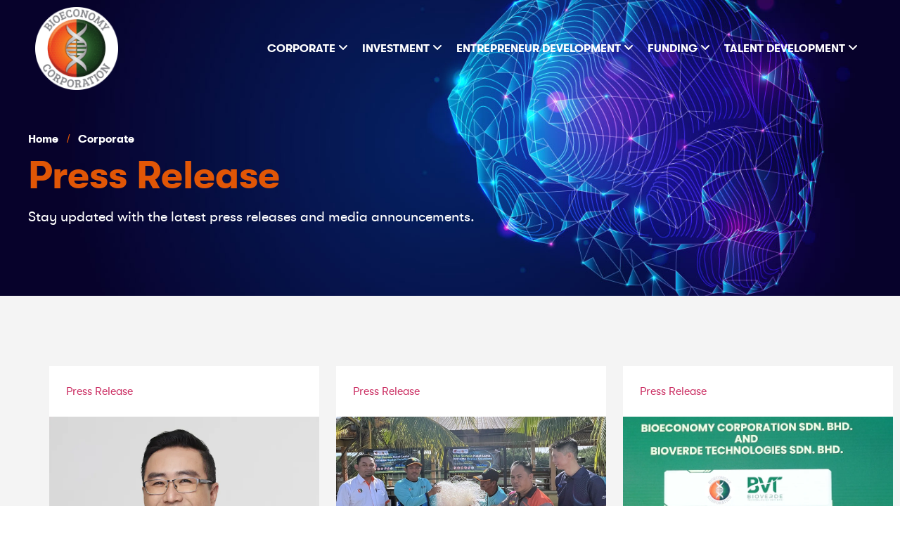

--- FILE ---
content_type: text/html; charset=UTF-8
request_url: https://www.bioeconomycorporation.my/corporate/press-release/
body_size: 24011
content:
<!doctype html>
<html lang="en-GB" prefix="og: https://ogp.me/ns#">
<head>
	<meta charset="UTF-8">
	<meta name="viewport" content="width=device-width, initial-scale=1">
	<link rel="profile" href="https://gmpg.org/xfn/11">
	
<!-- Search Engine Optimization by Rank Math - https://rankmath.com/ -->
<title>Press Release - Bioeconomy Corporation</title>
<meta name="description" content="Stay updated with the latest press releases and media announcements."/>
<meta name="robots" content="index, follow, max-snippet:-1, max-video-preview:-1, max-image-preview:large"/>
<link rel="canonical" href="https://www.bioeconomycorporation.my/corporate/press-release/" />
<meta property="og:locale" content="en_GB" />
<meta property="og:type" content="article" />
<meta property="og:title" content="Press Release - Bioeconomy Corporation" />
<meta property="og:description" content="Stay updated with the latest press releases and media announcements." />
<meta property="og:url" content="https://www.bioeconomycorporation.my/corporate/press-release/" />
<meta property="og:site_name" content="Bioeconomy Corporation" />
<meta property="article:tag" content="dark" />
<meta property="og:updated_time" content="2025-08-29T09:03:08+08:00" />
<meta property="og:image" content="https://www.bioeconomycorporation.my/wp-content/uploads/1.-BeST-2.0-Anugerah-Rising-Star-768x576.jpg" />
<meta property="og:image:secure_url" content="https://www.bioeconomycorporation.my/wp-content/uploads/1.-BeST-2.0-Anugerah-Rising-Star-768x576.jpg" />
<meta property="og:image:width" content="768" />
<meta property="og:image:height" content="576" />
<meta property="og:image:alt" content="Press Release" />
<meta property="og:image:type" content="image/jpeg" />
<meta property="article:published_time" content="2023-07-24T04:08:27+08:00" />
<meta property="article:modified_time" content="2025-08-29T09:03:08+08:00" />
<meta name="twitter:card" content="summary_large_image" />
<meta name="twitter:title" content="Press Release - Bioeconomy Corporation" />
<meta name="twitter:description" content="Stay updated with the latest press releases and media announcements." />
<meta name="twitter:image" content="https://www.bioeconomycorporation.my/wp-content/uploads/1.-BeST-2.0-Anugerah-Rising-Star-768x576.jpg" />
<meta name="twitter:label1" content="Time to read" />
<meta name="twitter:data1" content="1 minute" />
<script type="application/ld+json" class="rank-math-schema">{"@context":"https://schema.org","@graph":[{"@type":"Organization","@id":"https://www.bioeconomycorporation.my/#organization","name":"Bioeconomy Corporation","url":"https://www.bioeconomycorporation.my","logo":{"@type":"ImageObject","@id":"https://www.bioeconomycorporation.my/#logo","url":"https://www.bioeconomycorporation.my/wp-content/uploads/bioeconomy-logo-circle-seo.png","contentUrl":"https://www.bioeconomycorporation.my/wp-content/uploads/bioeconomy-logo-circle-seo.png","caption":"Bioeconomy Corporation","inLanguage":"en-GB","width":"500","height":"500"}},{"@type":"WebSite","@id":"https://www.bioeconomycorporation.my/#website","url":"https://www.bioeconomycorporation.my","name":"Bioeconomy Corporation","publisher":{"@id":"https://www.bioeconomycorporation.my/#organization"},"inLanguage":"en-GB"},{"@type":"ImageObject","@id":"https://www.bioeconomycorporation.my/wp-content/uploads/1.-BeST-2.0-Anugerah-Rising-Star-scaled.jpg","url":"https://www.bioeconomycorporation.my/wp-content/uploads/1.-BeST-2.0-Anugerah-Rising-Star-scaled.jpg","width":"200","height":"200","inLanguage":"en-GB"},{"@type":"WebPage","@id":"https://www.bioeconomycorporation.my/corporate/press-release/#webpage","url":"https://www.bioeconomycorporation.my/corporate/press-release/","name":"Press Release - Bioeconomy Corporation","datePublished":"2023-07-24T04:08:27+08:00","dateModified":"2025-08-29T09:03:08+08:00","isPartOf":{"@id":"https://www.bioeconomycorporation.my/#website"},"primaryImageOfPage":{"@id":"https://www.bioeconomycorporation.my/wp-content/uploads/1.-BeST-2.0-Anugerah-Rising-Star-scaled.jpg"},"inLanguage":"en-GB"},{"@type":"Person","@id":"https://www.bioeconomycorporation.my/author/myagrodmin/","name":"Bioeconomy Corp","url":"https://www.bioeconomycorporation.my/author/myagrodmin/","image":{"@type":"ImageObject","@id":"https://secure.gravatar.com/avatar/cecacffa79135fef789dc55e818d8e11fe0f35a6df99db3bad629787d54b6777?s=96&amp;d=mm&amp;r=g","url":"https://secure.gravatar.com/avatar/cecacffa79135fef789dc55e818d8e11fe0f35a6df99db3bad629787d54b6777?s=96&amp;d=mm&amp;r=g","caption":"Bioeconomy Corp","inLanguage":"en-GB"},"sameAs":["https://www.bioeconomycorporation.my"],"worksFor":{"@id":"https://www.bioeconomycorporation.my/#organization"}},{"@type":"Article","headline":"Press Release - Bioeconomy Corporation","datePublished":"2023-07-24T04:08:27+08:00","dateModified":"2025-08-29T09:03:08+08:00","author":{"@id":"https://www.bioeconomycorporation.my/author/myagrodmin/","name":"Bioeconomy Corp"},"publisher":{"@id":"https://www.bioeconomycorporation.my/#organization"},"description":"Stay updated with the latest press releases and media announcements.","name":"Press Release - Bioeconomy Corporation","@id":"https://www.bioeconomycorporation.my/corporate/press-release/#richSnippet","isPartOf":{"@id":"https://www.bioeconomycorporation.my/corporate/press-release/#webpage"},"image":{"@id":"https://www.bioeconomycorporation.my/wp-content/uploads/1.-BeST-2.0-Anugerah-Rising-Star-scaled.jpg"},"inLanguage":"en-GB","mainEntityOfPage":{"@id":"https://www.bioeconomycorporation.my/corporate/press-release/#webpage"}}]}</script>
<!-- /Rank Math WordPress SEO plugin -->

<link rel='dns-prefetch' href='//www.googletagmanager.com' />
<link rel="alternate" type="application/rss+xml" title="Bioeconomy Corporation &raquo; Feed" href="https://www.bioeconomycorporation.my/feed/" />
<link rel="alternate" type="application/rss+xml" title="Bioeconomy Corporation &raquo; Comments Feed" href="https://www.bioeconomycorporation.my/comments/feed/" />
<link rel="alternate" title="oEmbed (JSON)" type="application/json+oembed" href="https://www.bioeconomycorporation.my/wp-json/oembed/1.0/embed?url=https%3A%2F%2Fwww.bioeconomycorporation.my%2Fcorporate%2Fpress-release%2F" />
<link rel="alternate" title="oEmbed (XML)" type="text/xml+oembed" href="https://www.bioeconomycorporation.my/wp-json/oembed/1.0/embed?url=https%3A%2F%2Fwww.bioeconomycorporation.my%2Fcorporate%2Fpress-release%2F&#038;format=xml" />
<style id='wp-img-auto-sizes-contain-inline-css'>
img:is([sizes=auto i],[sizes^="auto," i]){contain-intrinsic-size:3000px 1500px}
/*# sourceURL=wp-img-auto-sizes-contain-inline-css */
</style>
<link rel='stylesheet' id='embedpress-css-css' href='https://www.bioeconomycorporation.my/wp-content/plugins/embedpress/assets/css/embedpress.css?ver=1767663474' media='all' />
<link rel='stylesheet' id='embedpress-blocks-style-css' href='https://www.bioeconomycorporation.my/wp-content/plugins/embedpress/assets/css/blocks.build.css?ver=1767663474' media='all' />
<link rel='stylesheet' id='embedpress-lazy-load-css-css' href='https://www.bioeconomycorporation.my/wp-content/plugins/embedpress/assets/css/lazy-load.css?ver=1767663474' media='all' />
<style id='wp-emoji-styles-inline-css'>

	img.wp-smiley, img.emoji {
		display: inline !important;
		border: none !important;
		box-shadow: none !important;
		height: 1em !important;
		width: 1em !important;
		margin: 0 0.07em !important;
		vertical-align: -0.1em !important;
		background: none !important;
		padding: 0 !important;
	}
/*# sourceURL=wp-emoji-styles-inline-css */
</style>
<style id='tropicalista-pdfembed-style-inline-css'>
.wp-block-tropicalista-pdfembed{height:500px}

/*# sourceURL=https://www.bioeconomycorporation.my/wp-content/plugins/pdf-embed/build/style-index.css */
</style>
<style id='global-styles-inline-css'>
:root{--wp--preset--aspect-ratio--square: 1;--wp--preset--aspect-ratio--4-3: 4/3;--wp--preset--aspect-ratio--3-4: 3/4;--wp--preset--aspect-ratio--3-2: 3/2;--wp--preset--aspect-ratio--2-3: 2/3;--wp--preset--aspect-ratio--16-9: 16/9;--wp--preset--aspect-ratio--9-16: 9/16;--wp--preset--color--black: #000000;--wp--preset--color--cyan-bluish-gray: #abb8c3;--wp--preset--color--white: #ffffff;--wp--preset--color--pale-pink: #f78da7;--wp--preset--color--vivid-red: #cf2e2e;--wp--preset--color--luminous-vivid-orange: #ff6900;--wp--preset--color--luminous-vivid-amber: #fcb900;--wp--preset--color--light-green-cyan: #7bdcb5;--wp--preset--color--vivid-green-cyan: #00d084;--wp--preset--color--pale-cyan-blue: #8ed1fc;--wp--preset--color--vivid-cyan-blue: #0693e3;--wp--preset--color--vivid-purple: #9b51e0;--wp--preset--gradient--vivid-cyan-blue-to-vivid-purple: linear-gradient(135deg,rgb(6,147,227) 0%,rgb(155,81,224) 100%);--wp--preset--gradient--light-green-cyan-to-vivid-green-cyan: linear-gradient(135deg,rgb(122,220,180) 0%,rgb(0,208,130) 100%);--wp--preset--gradient--luminous-vivid-amber-to-luminous-vivid-orange: linear-gradient(135deg,rgb(252,185,0) 0%,rgb(255,105,0) 100%);--wp--preset--gradient--luminous-vivid-orange-to-vivid-red: linear-gradient(135deg,rgb(255,105,0) 0%,rgb(207,46,46) 100%);--wp--preset--gradient--very-light-gray-to-cyan-bluish-gray: linear-gradient(135deg,rgb(238,238,238) 0%,rgb(169,184,195) 100%);--wp--preset--gradient--cool-to-warm-spectrum: linear-gradient(135deg,rgb(74,234,220) 0%,rgb(151,120,209) 20%,rgb(207,42,186) 40%,rgb(238,44,130) 60%,rgb(251,105,98) 80%,rgb(254,248,76) 100%);--wp--preset--gradient--blush-light-purple: linear-gradient(135deg,rgb(255,206,236) 0%,rgb(152,150,240) 100%);--wp--preset--gradient--blush-bordeaux: linear-gradient(135deg,rgb(254,205,165) 0%,rgb(254,45,45) 50%,rgb(107,0,62) 100%);--wp--preset--gradient--luminous-dusk: linear-gradient(135deg,rgb(255,203,112) 0%,rgb(199,81,192) 50%,rgb(65,88,208) 100%);--wp--preset--gradient--pale-ocean: linear-gradient(135deg,rgb(255,245,203) 0%,rgb(182,227,212) 50%,rgb(51,167,181) 100%);--wp--preset--gradient--electric-grass: linear-gradient(135deg,rgb(202,248,128) 0%,rgb(113,206,126) 100%);--wp--preset--gradient--midnight: linear-gradient(135deg,rgb(2,3,129) 0%,rgb(40,116,252) 100%);--wp--preset--font-size--small: 13px;--wp--preset--font-size--medium: 20px;--wp--preset--font-size--large: 36px;--wp--preset--font-size--x-large: 42px;--wp--preset--spacing--20: 0.44rem;--wp--preset--spacing--30: 0.67rem;--wp--preset--spacing--40: 1rem;--wp--preset--spacing--50: 1.5rem;--wp--preset--spacing--60: 2.25rem;--wp--preset--spacing--70: 3.38rem;--wp--preset--spacing--80: 5.06rem;--wp--preset--shadow--natural: 6px 6px 9px rgba(0, 0, 0, 0.2);--wp--preset--shadow--deep: 12px 12px 50px rgba(0, 0, 0, 0.4);--wp--preset--shadow--sharp: 6px 6px 0px rgba(0, 0, 0, 0.2);--wp--preset--shadow--outlined: 6px 6px 0px -3px rgb(255, 255, 255), 6px 6px rgb(0, 0, 0);--wp--preset--shadow--crisp: 6px 6px 0px rgb(0, 0, 0);}:root { --wp--style--global--content-size: 800px;--wp--style--global--wide-size: 1200px; }:where(body) { margin: 0; }.wp-site-blocks > .alignleft { float: left; margin-right: 2em; }.wp-site-blocks > .alignright { float: right; margin-left: 2em; }.wp-site-blocks > .aligncenter { justify-content: center; margin-left: auto; margin-right: auto; }:where(.wp-site-blocks) > * { margin-block-start: 24px; margin-block-end: 0; }:where(.wp-site-blocks) > :first-child { margin-block-start: 0; }:where(.wp-site-blocks) > :last-child { margin-block-end: 0; }:root { --wp--style--block-gap: 24px; }:root :where(.is-layout-flow) > :first-child{margin-block-start: 0;}:root :where(.is-layout-flow) > :last-child{margin-block-end: 0;}:root :where(.is-layout-flow) > *{margin-block-start: 24px;margin-block-end: 0;}:root :where(.is-layout-constrained) > :first-child{margin-block-start: 0;}:root :where(.is-layout-constrained) > :last-child{margin-block-end: 0;}:root :where(.is-layout-constrained) > *{margin-block-start: 24px;margin-block-end: 0;}:root :where(.is-layout-flex){gap: 24px;}:root :where(.is-layout-grid){gap: 24px;}.is-layout-flow > .alignleft{float: left;margin-inline-start: 0;margin-inline-end: 2em;}.is-layout-flow > .alignright{float: right;margin-inline-start: 2em;margin-inline-end: 0;}.is-layout-flow > .aligncenter{margin-left: auto !important;margin-right: auto !important;}.is-layout-constrained > .alignleft{float: left;margin-inline-start: 0;margin-inline-end: 2em;}.is-layout-constrained > .alignright{float: right;margin-inline-start: 2em;margin-inline-end: 0;}.is-layout-constrained > .aligncenter{margin-left: auto !important;margin-right: auto !important;}.is-layout-constrained > :where(:not(.alignleft):not(.alignright):not(.alignfull)){max-width: var(--wp--style--global--content-size);margin-left: auto !important;margin-right: auto !important;}.is-layout-constrained > .alignwide{max-width: var(--wp--style--global--wide-size);}body .is-layout-flex{display: flex;}.is-layout-flex{flex-wrap: wrap;align-items: center;}.is-layout-flex > :is(*, div){margin: 0;}body .is-layout-grid{display: grid;}.is-layout-grid > :is(*, div){margin: 0;}body{padding-top: 0px;padding-right: 0px;padding-bottom: 0px;padding-left: 0px;}a:where(:not(.wp-element-button)){text-decoration: underline;}:root :where(.wp-element-button, .wp-block-button__link){background-color: #32373c;border-width: 0;color: #fff;font-family: inherit;font-size: inherit;font-style: inherit;font-weight: inherit;letter-spacing: inherit;line-height: inherit;padding-top: calc(0.667em + 2px);padding-right: calc(1.333em + 2px);padding-bottom: calc(0.667em + 2px);padding-left: calc(1.333em + 2px);text-decoration: none;text-transform: inherit;}.has-black-color{color: var(--wp--preset--color--black) !important;}.has-cyan-bluish-gray-color{color: var(--wp--preset--color--cyan-bluish-gray) !important;}.has-white-color{color: var(--wp--preset--color--white) !important;}.has-pale-pink-color{color: var(--wp--preset--color--pale-pink) !important;}.has-vivid-red-color{color: var(--wp--preset--color--vivid-red) !important;}.has-luminous-vivid-orange-color{color: var(--wp--preset--color--luminous-vivid-orange) !important;}.has-luminous-vivid-amber-color{color: var(--wp--preset--color--luminous-vivid-amber) !important;}.has-light-green-cyan-color{color: var(--wp--preset--color--light-green-cyan) !important;}.has-vivid-green-cyan-color{color: var(--wp--preset--color--vivid-green-cyan) !important;}.has-pale-cyan-blue-color{color: var(--wp--preset--color--pale-cyan-blue) !important;}.has-vivid-cyan-blue-color{color: var(--wp--preset--color--vivid-cyan-blue) !important;}.has-vivid-purple-color{color: var(--wp--preset--color--vivid-purple) !important;}.has-black-background-color{background-color: var(--wp--preset--color--black) !important;}.has-cyan-bluish-gray-background-color{background-color: var(--wp--preset--color--cyan-bluish-gray) !important;}.has-white-background-color{background-color: var(--wp--preset--color--white) !important;}.has-pale-pink-background-color{background-color: var(--wp--preset--color--pale-pink) !important;}.has-vivid-red-background-color{background-color: var(--wp--preset--color--vivid-red) !important;}.has-luminous-vivid-orange-background-color{background-color: var(--wp--preset--color--luminous-vivid-orange) !important;}.has-luminous-vivid-amber-background-color{background-color: var(--wp--preset--color--luminous-vivid-amber) !important;}.has-light-green-cyan-background-color{background-color: var(--wp--preset--color--light-green-cyan) !important;}.has-vivid-green-cyan-background-color{background-color: var(--wp--preset--color--vivid-green-cyan) !important;}.has-pale-cyan-blue-background-color{background-color: var(--wp--preset--color--pale-cyan-blue) !important;}.has-vivid-cyan-blue-background-color{background-color: var(--wp--preset--color--vivid-cyan-blue) !important;}.has-vivid-purple-background-color{background-color: var(--wp--preset--color--vivid-purple) !important;}.has-black-border-color{border-color: var(--wp--preset--color--black) !important;}.has-cyan-bluish-gray-border-color{border-color: var(--wp--preset--color--cyan-bluish-gray) !important;}.has-white-border-color{border-color: var(--wp--preset--color--white) !important;}.has-pale-pink-border-color{border-color: var(--wp--preset--color--pale-pink) !important;}.has-vivid-red-border-color{border-color: var(--wp--preset--color--vivid-red) !important;}.has-luminous-vivid-orange-border-color{border-color: var(--wp--preset--color--luminous-vivid-orange) !important;}.has-luminous-vivid-amber-border-color{border-color: var(--wp--preset--color--luminous-vivid-amber) !important;}.has-light-green-cyan-border-color{border-color: var(--wp--preset--color--light-green-cyan) !important;}.has-vivid-green-cyan-border-color{border-color: var(--wp--preset--color--vivid-green-cyan) !important;}.has-pale-cyan-blue-border-color{border-color: var(--wp--preset--color--pale-cyan-blue) !important;}.has-vivid-cyan-blue-border-color{border-color: var(--wp--preset--color--vivid-cyan-blue) !important;}.has-vivid-purple-border-color{border-color: var(--wp--preset--color--vivid-purple) !important;}.has-vivid-cyan-blue-to-vivid-purple-gradient-background{background: var(--wp--preset--gradient--vivid-cyan-blue-to-vivid-purple) !important;}.has-light-green-cyan-to-vivid-green-cyan-gradient-background{background: var(--wp--preset--gradient--light-green-cyan-to-vivid-green-cyan) !important;}.has-luminous-vivid-amber-to-luminous-vivid-orange-gradient-background{background: var(--wp--preset--gradient--luminous-vivid-amber-to-luminous-vivid-orange) !important;}.has-luminous-vivid-orange-to-vivid-red-gradient-background{background: var(--wp--preset--gradient--luminous-vivid-orange-to-vivid-red) !important;}.has-very-light-gray-to-cyan-bluish-gray-gradient-background{background: var(--wp--preset--gradient--very-light-gray-to-cyan-bluish-gray) !important;}.has-cool-to-warm-spectrum-gradient-background{background: var(--wp--preset--gradient--cool-to-warm-spectrum) !important;}.has-blush-light-purple-gradient-background{background: var(--wp--preset--gradient--blush-light-purple) !important;}.has-blush-bordeaux-gradient-background{background: var(--wp--preset--gradient--blush-bordeaux) !important;}.has-luminous-dusk-gradient-background{background: var(--wp--preset--gradient--luminous-dusk) !important;}.has-pale-ocean-gradient-background{background: var(--wp--preset--gradient--pale-ocean) !important;}.has-electric-grass-gradient-background{background: var(--wp--preset--gradient--electric-grass) !important;}.has-midnight-gradient-background{background: var(--wp--preset--gradient--midnight) !important;}.has-small-font-size{font-size: var(--wp--preset--font-size--small) !important;}.has-medium-font-size{font-size: var(--wp--preset--font-size--medium) !important;}.has-large-font-size{font-size: var(--wp--preset--font-size--large) !important;}.has-x-large-font-size{font-size: var(--wp--preset--font-size--x-large) !important;}
:root :where(.wp-block-pullquote){font-size: 1.5em;line-height: 1.6;}
/*# sourceURL=global-styles-inline-css */
</style>
<link rel='stylesheet' id='hello-elementor-css' href='https://www.bioeconomycorporation.my/wp-content/themes/hello-elementor/assets/css/reset.css?ver=3.4.5' media='all' />
<link rel='stylesheet' id='hello-elementor-theme-style-css' href='https://www.bioeconomycorporation.my/wp-content/themes/hello-elementor/assets/css/theme.css?ver=3.4.5' media='all' />
<link rel='stylesheet' id='hello-elementor-header-footer-css' href='https://www.bioeconomycorporation.my/wp-content/themes/hello-elementor/assets/css/header-footer.css?ver=3.4.5' media='all' />
<link rel='stylesheet' id='elementor-frontend-css' href='https://www.bioeconomycorporation.my/wp-content/plugins/elementor/assets/css/frontend.min.css?ver=3.34.1' media='all' />
<link rel='stylesheet' id='elementor-post-5-css' href='https://www.bioeconomycorporation.my/wp-content/uploads/elementor/css/post-5.css?ver=1768280165' media='all' />
<link rel='stylesheet' id='widget-image-css' href='https://www.bioeconomycorporation.my/wp-content/plugins/elementor/assets/css/widget-image.min.css?ver=3.34.1' media='all' />
<link rel='stylesheet' id='widget-heading-css' href='https://www.bioeconomycorporation.my/wp-content/plugins/elementor/assets/css/widget-heading.min.css?ver=3.34.1' media='all' />
<link rel='stylesheet' id='widget-image-box-css' href='https://www.bioeconomycorporation.my/wp-content/plugins/elementor/assets/css/widget-image-box.min.css?ver=3.34.1' media='all' />
<link rel='stylesheet' id='widget-icon-list-css' href='https://www.bioeconomycorporation.my/wp-content/plugins/elementor/assets/css/widget-icon-list.min.css?ver=3.34.1' media='all' />
<link rel='stylesheet' id='widget-social-icons-css' href='https://www.bioeconomycorporation.my/wp-content/plugins/elementor/assets/css/widget-social-icons.min.css?ver=3.34.1' media='all' />
<link rel='stylesheet' id='e-apple-webkit-css' href='https://www.bioeconomycorporation.my/wp-content/plugins/elementor/assets/css/conditionals/apple-webkit.min.css?ver=3.34.1' media='all' />
<link rel='stylesheet' id='namogo-icons-css' href='https://www.bioeconomycorporation.my/wp-content/plugins/elementor-extras/assets/lib/nicons/css/nicons.css?ver=2.2.52' media='all' />
<link rel='stylesheet' id='elementor-extras-frontend-css' href='https://www.bioeconomycorporation.my/wp-content/plugins/elementor-extras/assets/css/frontend.min.css?ver=2.2.52' media='all' />
<link rel='stylesheet' id='e-animation-fadeInUp-css' href='https://www.bioeconomycorporation.my/wp-content/plugins/elementor/assets/lib/animations/styles/fadeInUp.min.css?ver=3.34.1' media='all' />
<link rel='stylesheet' id='e-animation-fadeIn-css' href='https://www.bioeconomycorporation.my/wp-content/plugins/elementor/assets/lib/animations/styles/fadeIn.min.css?ver=3.34.1' media='all' />
<link rel='stylesheet' id='e-motion-fx-css' href='https://www.bioeconomycorporation.my/wp-content/plugins/elementor-pro/assets/css/modules/motion-fx.min.css?ver=3.34.0' media='all' />
<link rel='stylesheet' id='elementor-post-1794-css' href='https://www.bioeconomycorporation.my/wp-content/uploads/elementor/css/post-1794.css?ver=1768282689' media='all' />
<link rel='stylesheet' id='elementor-post-10-css' href='https://www.bioeconomycorporation.my/wp-content/uploads/elementor/css/post-10.css?ver=1768280166' media='all' />
<link rel='stylesheet' id='elementor-post-329-css' href='https://www.bioeconomycorporation.my/wp-content/uploads/elementor/css/post-329.css?ver=1768280166' media='all' />
<link rel='stylesheet' id='hello-elementor-child-style-css' href='https://www.bioeconomycorporation.my/wp-content/themes/syaf/style.css?ver=1.0.0' media='all' />
<script src="https://www.bioeconomycorporation.my/wp-includes/js/jquery/jquery.min.js?ver=3.7.1" id="jquery-core-js"></script>
<script src="https://www.bioeconomycorporation.my/wp-includes/js/jquery/jquery-migrate.min.js?ver=3.4.1" id="jquery-migrate-js"></script>

<!-- Google tag (gtag.js) snippet added by Site Kit -->
<!-- Google Analytics snippet added by Site Kit -->
<script src="https://www.googletagmanager.com/gtag/js?id=GT-WBKSGGM" id="google_gtagjs-js" async></script>
<script id="google_gtagjs-js-after">
window.dataLayer = window.dataLayer || [];function gtag(){dataLayer.push(arguments);}
gtag("set","linker",{"domains":["www.bioeconomycorporation.my"]});
gtag("js", new Date());
gtag("set", "developer_id.dZTNiMT", true);
gtag("config", "GT-WBKSGGM");
//# sourceURL=google_gtagjs-js-after
</script>
<link rel="https://api.w.org/" href="https://www.bioeconomycorporation.my/wp-json/" /><link rel="alternate" title="JSON" type="application/json" href="https://www.bioeconomycorporation.my/wp-json/wp/v2/pages/1794" /><link rel="EditURI" type="application/rsd+xml" title="RSD" href="https://www.bioeconomycorporation.my/xmlrpc.php?rsd" />
<meta name="generator" content="WordPress 6.9" />
<link rel='shortlink' href='https://www.bioeconomycorporation.my/?p=1794' />
<meta name="generator" content="Site Kit by Google 1.170.0" /><meta name="generator" content="Elementor 3.34.1; features: e_font_icon_svg, additional_custom_breakpoints; settings: css_print_method-external, google_font-disabled, font_display-swap">
<!-- Google tag (gtag.js) -->
<script async src="https://www.googletagmanager.com/gtag/js?id=G-YWMXFJEG4F"></script>
<script>
  window.dataLayer = window.dataLayer || [];
  function gtag(){dataLayer.push(arguments);}
  gtag('js', new Date());

  gtag('config', 'G-YWMXFJEG4F');
</script>
			<style>
				.e-con.e-parent:nth-of-type(n+4):not(.e-lazyloaded):not(.e-no-lazyload),
				.e-con.e-parent:nth-of-type(n+4):not(.e-lazyloaded):not(.e-no-lazyload) * {
					background-image: none !important;
				}
				@media screen and (max-height: 1024px) {
					.e-con.e-parent:nth-of-type(n+3):not(.e-lazyloaded):not(.e-no-lazyload),
					.e-con.e-parent:nth-of-type(n+3):not(.e-lazyloaded):not(.e-no-lazyload) * {
						background-image: none !important;
					}
				}
				@media screen and (max-height: 640px) {
					.e-con.e-parent:nth-of-type(n+2):not(.e-lazyloaded):not(.e-no-lazyload),
					.e-con.e-parent:nth-of-type(n+2):not(.e-lazyloaded):not(.e-no-lazyload) * {
						background-image: none !important;
					}
				}
			</style>
			<link rel="icon" href="https://www.bioeconomycorporation.my/wp-content/uploads/bioeconomy-logo-circle-seo.png" sizes="32x32" />
<link rel="icon" href="https://www.bioeconomycorporation.my/wp-content/uploads/bioeconomy-logo-circle-seo.png" sizes="192x192" />
<link rel="apple-touch-icon" href="https://www.bioeconomycorporation.my/wp-content/uploads/bioeconomy-logo-circle-seo.png" />
<meta name="msapplication-TileImage" content="https://www.bioeconomycorporation.my/wp-content/uploads/bioeconomy-logo-circle-seo.png" />
</head>
<body class="wp-singular page-template page-template-elementor_header_footer page page-id-1794 page-child parent-pageid-774 wp-embed-responsive wp-theme-hello-elementor wp-child-theme-syaf hello-elementor-default elementor-default elementor-template-full-width elementor-kit-5 elementor-page elementor-page-1794">


<a class="skip-link screen-reader-text" href="#content">Skip to content</a>

		<header data-elementor-type="header" data-elementor-id="10" class="elementor elementor-10 elementor-location-header" data-elementor-post-type="elementor_library">
			<div class="elementor-element elementor-element-46591b0 custom-header e-flex e-con-boxed e-con e-parent" data-id="46591b0" data-element_type="container" data-settings="{&quot;background_background&quot;:&quot;classic&quot;}">
					<div class="e-con-inner">
				<div class="elementor-element elementor-element-6bbca98 elementor-widget__width-initial elementor-widget elementor-widget-image" data-id="6bbca98" data-element_type="widget" data-widget_type="image.default">
				<div class="elementor-widget-container">
																<a href="/">
							<img fetchpriority="high" width="500" height="500" src="https://www.bioeconomycorporation.my/wp-content/uploads/2023/01/bioeconomy-logo-circle.png" class="attachment-full size-full wp-image-369" alt="" srcset="https://www.bioeconomycorporation.my/wp-content/uploads/2023/01/bioeconomy-logo-circle.png 500w, https://www.bioeconomycorporation.my/wp-content/uploads/2023/01/bioeconomy-logo-circle-300x300.png 300w, https://www.bioeconomycorporation.my/wp-content/uploads/2023/01/bioeconomy-logo-circle-150x150.png 150w" sizes="(max-width: 500px) 100vw, 500px" />								</a>
															</div>
				</div>
				<div class="elementor-element elementor-element-55bb547 elementor-widget elementor-widget-ucaddon_mega_menu" data-id="55bb547" data-element_type="widget" data-widget_type="ucaddon_mega_menu.default">
				<div class="elementor-widget-container">
					
<!-- start Mega Menu -->
		<link id='font-awesome-css' href='https://www.bioeconomycorporation.my/wp-content/plugins/unlimited-elements-for-elementor-premium/assets_libraries/font-awesome6/fontawesome-all.min.css' type='text/css' rel='stylesheet' >
		<link id='font-awesome-4-shim-css' href='https://www.bioeconomycorporation.my/wp-content/plugins/unlimited-elements-for-elementor-premium/assets_libraries/font-awesome6/fontawesome-v4-shims.min.css' type='text/css' rel='stylesheet' >

<style>/* widget: Mega Menu */

#uc_mega_menu_elementor_55bb547{
  position: relative;
}

#uc_mega_menu_elementor_55bb547 *
{
  box-sizing:border-box;
}

#uc_mega_menu_elementor_55bb547 .uc-mega_menu_list{
  display: flex;
  list-style: none;
  padding:0px;
  margin: 0;
}

#uc_mega_menu_elementor_55bb547 .uc-mega_menu_section
{
  position: absolute;
  z-index: 99997;
  top: 100%;
  left: 50%;
  transform: translate(-50%, 0);
  padding-top: 0px;
  pointer-events: none;
  overflow: hidden;
  visibility: hidden;
}

#uc_mega_menu_elementor_55bb547 .uc-mega_menu_section-cover{
  position: absolute;
  z-index: 99996;
  pointer-events: none;
    top: calc(100% + 14px);
    opacity: 0;
  pointer-events: none;
  transition: opacity 250ms;
}

#uc_mega_menu_elementor_55bb547 .uc-mega_menu-wrapper
  {
    left: 0;
    top: 0;
    height: 100%;
    position: relative;
    overflow-y: visible;
}

    #uc_mega_menu_elementor_55bb547 .uc-mega_menu_section{
      left: 0;
      transform: translate(0px, 0);
      padding-top: 0px;
    }
    #uc_mega_menu_elementor_55bb547 .uc-mega_menu_list_item{
        position: relative;
    }

#uc_mega_menu_elementor_55bb547 .uc-mega_menu_section.section-error .uc-section-error{
  	text-align: center;
  	min-height: 400px;
  	padding: 15px;
  	display: flex;
  	justify-content: center;
  	align-items: center;
  	background-color: #cccccc;
  	position: relative;
  	z-index: 99997;
}

#uc_mega_menu_elementor_55bb547 .uc-mega_menu_title{
  	display: flex;
  	gap: 5px;
  	align-items: center;
  		
    position:relative;
}	

#uc_mega_menu_elementor_55bb547 .uc-mega_menu_list_item,
#uc_mega_menu_elementor_55bb547 .uc-active_item .uc-mega_menu_title
{
transition: all 0.3s;
text-align: center;
}

#uc_mega_menu_elementor_55bb547 .uc-mega_menu_list{
	width: 100%;
}

#uc_mega_menu_elementor_55bb547 .uc-mega_menu_section.uc-active_item
{
  pointer-events: all;
  z-index: 99998;
  visibility: visible;
}

#uc_mega_menu_elementor_55bb547 .uc-mega_menu_section.uc-active_item + .uc-mega_menu_section-cover{
	opacity: 1;
    pointer-events: all;
}

#uc_mega_menu_elementor_55bb547 .uc-error{
color: red;
font-weight: 700;
}

#uc_mega_menu_elementor_55bb547 .uc-message{
	text-align: center;
}

#uc_mega_menu_elementor_55bb547 .uc-mega_menu-wrapper.uc-menu-open
{
  transform: translate(0, 0);
}

body.uc-menu-open
{
  overflow: hidden;
}

#uc_mega_menu_elementor_55bb547 .uc_mega_menu_overlay
{
  cursor: default;
  display: none;
  position: absolute;
  top: calc(100% + 0px);
  left: 0;
  transition: opacity 0.3s;
  z-index: 99995;
  opacity: 0;
}

#uc_mega_menu_elementor_55bb547 .uc_mega_menu_overlay-inner{
	height: 100%;
}

#uc_mega_menu_elementor_55bb547.uc-menu-open .uc_mega_menu_overlay{
  	opacity: 1;
}

#uc_mega_menu_elementor_55bb547 .uc-mega_menu_list_item.section-error .uc-mega_menu_title{
	border: 2px solid red;
  	position: relative;
}

#uc_mega_menu_elementor_55bb547 .uc-mega_menu_list_item.section-error .uc-mega_menu_title::before{
	content: "";
	position: absolute;
  	width: 4px;
  	height: 4px;
  	border-radius: 50%;
  	background-color: red;
  	top: 8px;
  	right: 8px;
  	z-index: 2;
}

#uc_mega_menu_elementor_55bb547 .uc-mega_menu_list_item.section-error .item-error{
	position: absolute;
  	left: 50%;
  	top: 0;
  	transform: translate(-50%, -100%);
  	z-index: 2;
  	width: max-content;
  	color: red;
  	opacity: 0;
  	transition: all .3s;
}

#uc_mega_menu_elementor_55bb547 .uc-mega_menu_list_item.section-error .uc-mega_menu_title:hover .item-error{
	opacity: 1;
}

#uc_mega_menu_elementor_55bb547 .available_id_s{
	padding: 15px;
  	background-color: #ffffff;
  	color: #000000;
}

#uc_mega_menu_elementor_55bb547 .uc_expand_indicator::before{
	font-family: "Font Awesome 5 Free";
    content: "\f107";
    font-weight: 900;
    line-height:1em;
  	display: inline-flex;
}

#uc_mega_menu_elementor_55bb547 .uc_collapse_indicator::before{
	font-family: "Font Awesome 5 Free";
    content: "\f106";
    font-weight: 900;
    line-height:1em;
  	display: inline-flex;
}

	




#uc_mega_menu_elementor_55bb547 .uc-mega_menu-close-btn{
	
}

#uc_mega_menu_elementor_55bb547 .uc-mega_menu-burger, #uc_mega_menu_elementor_55bb547 .uc-mega_menu-close-btn
  {
    display: none;
  }

 #uc_mega_menu_elementor_55bb547 .uc-mega_menu-burger-icon, #uc_mega_menu_elementor_55bb547 .uc-mega_menu-close-btn-icon
{
  cursor: pointer;
  display: inline-flex;
  align-items: center;
  justify-content: center;
}

#uc_mega_menu_elementor_55bb547 .uc-mega_menu_section > *{
	position: relative;
  	z-index: 999997;
}

#uc_mega_menu_elementor_55bb547 .ue-tip{
	position: absolute;
  	width: 0;
  	height: 0;
  	border: 10px solid;
  	border-right-color: transparent;
  	border-bottom-color: transparent;
  	top: 0;
  	left: 50%;
  	transform: translate(-50%, -50%) rotate(45deg);
  	border-top-left-radius: 4px;
  	opacity: 0;
    z-index: 99996;
}



#uc_mega_menu_elementor_55bb547 .ue-graphic-element
{
  display:inline-flex;
  align-items:center;
  justify-content:center;
  line-height:1em;
  overflow:hidden;
  flex-grow:0;
  flex-shrink:0;
  transition:0.3s;
}

#uc_mega_menu_elementor_55bb547 .ue-graphic-element svg
{
  height:1em;
  width:1em;
  transition:0.3s;
}

#uc_mega_menu_elementor_55bb547 .ue-graphic-element img
{
  display:block;
}


#uc_mega_menu_elementor_55bb547 .ue-ge-image
{
  width:100%;
  transition:0.3s;
}

#uc_mega_menu_elementor_55bb547 .uc-mega_menu_section.uc-active_item .ue-tip{
  	opacity: 1;
}


#uc_mega_menu_elementor_55bb547 .uc-mega_menu-mobile-header
{
  display:flex;
  justify-content:space-between;
  align-items:center;
  position: sticky;
  	z-index: 100000;
  top:0;
}

#uc_mega_menu_elementor_55bb547 .uc-mega_menu-mobile-logo
{
  flex-shrink:0;
  flex-grow:0;
  display:none;
}

#uc_mega_menu_elementor_55bb547 .uc-mega_menu-mobile-logo img
{
  width:100%;
  display:block;
  object-fit:contain;
}

#uc_mega_menu_elementor_55bb547 .uc-mega_menu-close-btn
{
  flex-grow:1;
}

/* start open transition animations */





  #uc_mega_menu_elementor_55bb547 .uc-mega_menu_section > *{
	opacity: 0;
    transition: opacity 250ms;
  }
  #uc_mega_menu_elementor_55bb547 .uc-mega_menu_section.uc-active_item > *{
	opacity: 1;
  }






#uc_mega_menu_elementor_55bb547 .ue-mega-menu-mobile-template
{
  display:none;
}

#uc_mega_menu_elementor_55bb547 .sub-arrow.uc-arrow-hidden
{
  display:none;
}

@media screen and (max-width: 767px) {  
  
  #uc_mega_menu_elementor_55bb547 .ue-mega-menu-mobile-template
{
  display:block;
}
  
  #uc_mega_menu_elementor_55bb547 .uc-mega_menu-burger
  {
      display: block;
  }
  #uc_mega_menu_elementor_55bb547 .uc-mega_menu-close-btn{
	  display: block;
  }  
  
  #uc_mega_menu_elementor_55bb547 .uc-mega_menu-mobile-logo{
	  display: block;
  }
  
  #uc_mega_menu_elementor_55bb547 .uc-mega_menu-wrapper
  {
    position: fixed;
    transform: translate(-120%, 0);
    background-color: #ffffff;
    width: 100%;
    overflow-y: auto;
    transition: all 0.3s;
  }
  #uc_mega_menu_elementor_55bb547 .uc-mega_menu_list
  {
  	flex-direction: column;
    max-width: 100%;
  }
  #uc_mega_menu_elementor_55bb547 .uc-mega_menu_section{
    top: 0 !important;
	width: 100% !important;
    left: 0 !important;
    padding-top: 0 !important;
    transform: translate(0, 0) !important;
  }
  #uc_mega_menu_elementor_55bb547 .uc-mega_menu_list_item{
    position: static !important;
  }
  #uc_mega_menu_elementor_55bb547 .uc-mega_menu_list_item.uc-active_item .uc-mega_menu_title{
  	position: sticky;
    top: 0;
    left: 0;
    z-index: 99999;
  }
  #uc_mega_menu_elementor_55bb547 .uc-mega_menu_list_item.uc-active_item .uc-mega_menu_title::before{
  	content: "";
    position: absolute;
    width: 100%;
    height: 100%;
    left: 0;
    top: 0;
    background-color: #ffffff;
    z-index: -1;
  }
  #uc_mega_menu_elementor_55bb547 .uc_mega_menu_overlay{
  	opacity: 0;
    display: none !important;
  }
  #uc_mega_menu_elementor_55bb547 .uc-mega_menu_section > *{
	transform: translate(0, 0) !important;
    opacity: 0;
    transition: transform 250ms, opacity 250ms;
  }
  #uc_mega_menu_elementor_55bb547 .uc-mega_menu_section.uc-active_item > *{
    opacity: 1;
  }
  
  #uc_mega_menu_elementor_55bb547 .uc-mobile-mode{
  	z-index: 99998;
  }
  
  #uc_mega_menu_elementor_55bb547 .ue-tip{
  	display: none;
  }
  
  #uc_mega_menu_elementor_55bb547 .uc-mega_menu_section-cover{
  	display: none;
  }

}
  #why-my:not(.uc-connected){
      display: none;
  }

#uc_mega_menu_elementor_55bb547_item1 .uc-mega_menu_section{
  
     
        top: 100% !important;
        transform: translate(0, 0) !important;
      
}

  #uc_mega_menu_elementor_55bb547_item1{
      position: static !important;
  }


  #uc_mega_menu_elementor_55bb547_item1{
	display: block;
  }


@media screen and (max-width: 767px) {  
  #uc_mega_menu_elementor_55bb547_item1
  {
  	position: relative;
  }
  #uc_mega_menu_elementor_55bb547_item1 .uc-mega_menu_section
  {
    position: relative;
    height: 0px;
    overflow: hidden;
    transform: translate(0, 0) !important;
    transition: height .7s !important;
      }
      #uc_mega_menu_elementor_55bb547_item1{
      display: block;
    }
      
}
  #opportunities:not(.uc-connected){
      display: none;
  }

#uc_mega_menu_elementor_55bb547_item2 .uc-mega_menu_section{
  
     
        top: 100% !important;
        transform: translate(0, 0) !important;
      
}

  #uc_mega_menu_elementor_55bb547_item2{
      position: static !important;
  }


  #uc_mega_menu_elementor_55bb547_item2{
	display: block;
  }


@media screen and (max-width: 767px) {  
  #uc_mega_menu_elementor_55bb547_item2
  {
  	position: relative;
  }
  #uc_mega_menu_elementor_55bb547_item2 .uc-mega_menu_section
  {
    position: relative;
    height: 0px;
    overflow: hidden;
    transform: translate(0, 0) !important;
    transition: height .7s !important;
      }
      #uc_mega_menu_elementor_55bb547_item2{
      display: block;
    }
      
}
  #entrepreneur:not(.uc-connected){
      display: none;
  }

#uc_mega_menu_elementor_55bb547_item3 .uc-mega_menu_section{
  
     
        top: 100% !important;
        transform: translate(0, 0) !important;
      
}

  #uc_mega_menu_elementor_55bb547_item3{
      position: static !important;
  }


  #uc_mega_menu_elementor_55bb547_item3{
	display: block;
  }


@media screen and (max-width: 767px) {  
  #uc_mega_menu_elementor_55bb547_item3
  {
  	position: relative;
  }
  #uc_mega_menu_elementor_55bb547_item3 .uc-mega_menu_section
  {
    position: relative;
    height: 0px;
    overflow: hidden;
    transform: translate(0, 0) !important;
    transition: height .7s !important;
      }
      #uc_mega_menu_elementor_55bb547_item3{
      display: block;
    }
      
}
  #how-we-help:not(.uc-connected){
      display: none;
  }

#uc_mega_menu_elementor_55bb547_item4 .uc-mega_menu_section{
  
     
        top: 100% !important;
        transform: translate(0, 0) !important;
      
}

  #uc_mega_menu_elementor_55bb547_item4{
      position: static !important;
  }


  #uc_mega_menu_elementor_55bb547_item4{
	display: block;
  }


@media screen and (max-width: 767px) {  
  #uc_mega_menu_elementor_55bb547_item4
  {
  	position: relative;
  }
  #uc_mega_menu_elementor_55bb547_item4 .uc-mega_menu_section
  {
    position: relative;
    height: 0px;
    overflow: hidden;
    transform: translate(0, 0) !important;
    transition: height .7s !important;
      }
      #uc_mega_menu_elementor_55bb547_item4{
      display: block;
    }
      
}
  #about-us:not(.uc-connected){
      display: none;
  }

#uc_mega_menu_elementor_55bb547_item5 .uc-mega_menu_section{
  
     
        top: 100% !important;
        transform: translate(0, 0) !important;
      
}

  #uc_mega_menu_elementor_55bb547_item5{
      position: static !important;
  }


  #uc_mega_menu_elementor_55bb547_item5{
	display: block;
  }


@media screen and (max-width: 767px) {  
  #uc_mega_menu_elementor_55bb547_item5
  {
  	position: relative;
  }
  #uc_mega_menu_elementor_55bb547_item5 .uc-mega_menu_section
  {
    position: relative;
    height: 0px;
    overflow: hidden;
    transform: translate(0, 0) !important;
    transition: height .7s !important;
      }
      #uc_mega_menu_elementor_55bb547_item5{
      display: block;
    }
      
}


</style>

<div id="uc_mega_menu_elementor_55bb547" data-debug="false" data-editor="no" data-errors="false" data-items-id="false" data-elements-id="false">
  
  <div class="uc-mega_menu-burger">
    <span class="uc-mega_menu-burger-icon"><i class='fas fa-bars'></i></span>
  </div>
  
  <div class="uc-mega_menu-wrapper" data-responsive-breakpoint="767">
    
    <div class="uc-mega_menu-mobile-header">
  
      
            	

            <div class="uc-mega_menu-close-btn">
                <span class="uc-mega_menu-close-btn-icon"><i class='fas fa-times'></i></span>
            </div>
      
    </div>
    
    <div class="ue-mega-menu-mobile-template"></div>
    
    <ul class="uc-mega_menu_list" data-position-x="item_left" data-offset-x="0" data-offset-y="0" data-menu-open="hover" data-default-width-type="default_full" data-default-width-number="800" data-show-section="no" data-open-first="false">
    <li id="uc_mega_menu_elementor_55bb547_item1" class="uc-mega_menu_list_item" data-id="why-my">
  
    
    
    <a class="uc-mega_menu_title" href="#" data-type='section' data-clickable-link="false">
                        <span>
      Corporate 
      <span class="sub-arrow" data-animate-arrows="false"><span class="uc_expand_indicator"></span></span>      <span class="uc-mega-menu-item-loader" style="display:none"><svg xmlns="http://www.w3.org/2000/svg" xmlns:xlink="http://www.w3.org/1999/xlink" x="0px" y="0px" width="20" viewBox="0 0 32 32"><g stroke-width="1" transform="translate(0.5, 0.5)"><g class="nc-loop-bars-rotate-32-icon-o" stroke-width="1"><line fill="none" stroke="#000" stroke-linecap="square" stroke-width="1" x1="31" x2="26" y1="16" y2="16" stroke-linejoin="miter"></line><line fill="none" stroke="#000" stroke-linecap="square" stroke-width="1" x1="26.607" x2="23.071" y1="26.607" y2="23.071" opacity="0.4" stroke-linejoin="miter"></line><line fill="none" stroke="#000" stroke-linecap="square" stroke-width="1" x1="16" x2="16" y1="31" y2="26" opacity="0.4" stroke-linejoin="miter"></line><line fill="none" stroke="#000" stroke-linecap="square" stroke-width="1" x1="5.393" x2="8.929" y1="26.607" y2="23.071" opacity="0.4" stroke-linejoin="miter"></line><line fill="none" stroke="#000" stroke-linecap="square" stroke-width="1" x1="1" x2="6" y1="16" y2="16" opacity="0.4" stroke-linejoin="miter"></line><line fill="none" stroke="#000" stroke-linecap="square" stroke-width="1" x1="5.393" x2="8.929" y1="5.393" y2="8.929" opacity="0.4" stroke-linejoin="miter"></line><line fill="none" stroke="#000" stroke-linecap="square" stroke-width="1" x1="16" x2="16" y1="1" y2="6" opacity="0.6" stroke-linejoin="miter"></line><line fill="none" stroke="#000" stroke-linecap="square" stroke-width="1" x1="26.607" x2="23.071" y1="5.393" y2="8.929" opacity="0.8" stroke-linejoin="miter"></line></g><style stroke-width="1">.nc-loop-bars-rotate-32-icon-o{--animation-duration:0.8s;transform-origin:16px 16px;animation:nc-loop-bars-rotate-anim var(--animation-duration) infinite steps(8,jump-start)}@keyframes nc-loop-bars-rotate-anim{0%{transform:rotate(0)}100%{transform:rotate(360deg)}}</style></g></svg></span> 
      </span>  
    </a>
  
  	<div class="uc-mega_menu_section" data-tip="true" data-tip-color="" data-bg-color="#FFFFFF00"></div>
  	<div class="uc-mega_menu_section-cover"></div>
  	
  
</li>
<li id="uc_mega_menu_elementor_55bb547_item2" class="uc-mega_menu_list_item" data-id="opportunities">
  
    
    
    <a class="uc-mega_menu_title" href="#" data-type='section' data-clickable-link="false">
                        <span>
      Investment 
      <span class="sub-arrow" data-animate-arrows="false"><span class="uc_expand_indicator"></span></span>      <span class="uc-mega-menu-item-loader" style="display:none"><svg xmlns="http://www.w3.org/2000/svg" xmlns:xlink="http://www.w3.org/1999/xlink" x="0px" y="0px" width="20" viewBox="0 0 32 32"><g stroke-width="1" transform="translate(0.5, 0.5)"><g class="nc-loop-bars-rotate-32-icon-o" stroke-width="1"><line fill="none" stroke="#000" stroke-linecap="square" stroke-width="1" x1="31" x2="26" y1="16" y2="16" stroke-linejoin="miter"></line><line fill="none" stroke="#000" stroke-linecap="square" stroke-width="1" x1="26.607" x2="23.071" y1="26.607" y2="23.071" opacity="0.4" stroke-linejoin="miter"></line><line fill="none" stroke="#000" stroke-linecap="square" stroke-width="1" x1="16" x2="16" y1="31" y2="26" opacity="0.4" stroke-linejoin="miter"></line><line fill="none" stroke="#000" stroke-linecap="square" stroke-width="1" x1="5.393" x2="8.929" y1="26.607" y2="23.071" opacity="0.4" stroke-linejoin="miter"></line><line fill="none" stroke="#000" stroke-linecap="square" stroke-width="1" x1="1" x2="6" y1="16" y2="16" opacity="0.4" stroke-linejoin="miter"></line><line fill="none" stroke="#000" stroke-linecap="square" stroke-width="1" x1="5.393" x2="8.929" y1="5.393" y2="8.929" opacity="0.4" stroke-linejoin="miter"></line><line fill="none" stroke="#000" stroke-linecap="square" stroke-width="1" x1="16" x2="16" y1="1" y2="6" opacity="0.6" stroke-linejoin="miter"></line><line fill="none" stroke="#000" stroke-linecap="square" stroke-width="1" x1="26.607" x2="23.071" y1="5.393" y2="8.929" opacity="0.8" stroke-linejoin="miter"></line></g><style stroke-width="1">.nc-loop-bars-rotate-32-icon-o{--animation-duration:0.8s;transform-origin:16px 16px;animation:nc-loop-bars-rotate-anim var(--animation-duration) infinite steps(8,jump-start)}@keyframes nc-loop-bars-rotate-anim{0%{transform:rotate(0)}100%{transform:rotate(360deg)}}</style></g></svg></span> 
      </span>  
    </a>
  
  	<div class="uc-mega_menu_section" data-tip="true" data-tip-color="" data-bg-color="#FFFFFF00"></div>
  	<div class="uc-mega_menu_section-cover"></div>
  	
  
</li>
<li id="uc_mega_menu_elementor_55bb547_item3" class="uc-mega_menu_list_item" data-id="entrepreneur">
  
    
    
    <a class="uc-mega_menu_title" href="#" data-type='section' data-clickable-link="false">
                        <span>
      Entrepreneur Development 
      <span class="sub-arrow" data-animate-arrows="false"><span class="uc_expand_indicator"></span></span>      <span class="uc-mega-menu-item-loader" style="display:none"><svg xmlns="http://www.w3.org/2000/svg" xmlns:xlink="http://www.w3.org/1999/xlink" x="0px" y="0px" width="20" viewBox="0 0 32 32"><g stroke-width="1" transform="translate(0.5, 0.5)"><g class="nc-loop-bars-rotate-32-icon-o" stroke-width="1"><line fill="none" stroke="#000" stroke-linecap="square" stroke-width="1" x1="31" x2="26" y1="16" y2="16" stroke-linejoin="miter"></line><line fill="none" stroke="#000" stroke-linecap="square" stroke-width="1" x1="26.607" x2="23.071" y1="26.607" y2="23.071" opacity="0.4" stroke-linejoin="miter"></line><line fill="none" stroke="#000" stroke-linecap="square" stroke-width="1" x1="16" x2="16" y1="31" y2="26" opacity="0.4" stroke-linejoin="miter"></line><line fill="none" stroke="#000" stroke-linecap="square" stroke-width="1" x1="5.393" x2="8.929" y1="26.607" y2="23.071" opacity="0.4" stroke-linejoin="miter"></line><line fill="none" stroke="#000" stroke-linecap="square" stroke-width="1" x1="1" x2="6" y1="16" y2="16" opacity="0.4" stroke-linejoin="miter"></line><line fill="none" stroke="#000" stroke-linecap="square" stroke-width="1" x1="5.393" x2="8.929" y1="5.393" y2="8.929" opacity="0.4" stroke-linejoin="miter"></line><line fill="none" stroke="#000" stroke-linecap="square" stroke-width="1" x1="16" x2="16" y1="1" y2="6" opacity="0.6" stroke-linejoin="miter"></line><line fill="none" stroke="#000" stroke-linecap="square" stroke-width="1" x1="26.607" x2="23.071" y1="5.393" y2="8.929" opacity="0.8" stroke-linejoin="miter"></line></g><style stroke-width="1">.nc-loop-bars-rotate-32-icon-o{--animation-duration:0.8s;transform-origin:16px 16px;animation:nc-loop-bars-rotate-anim var(--animation-duration) infinite steps(8,jump-start)}@keyframes nc-loop-bars-rotate-anim{0%{transform:rotate(0)}100%{transform:rotate(360deg)}}</style></g></svg></span> 
      </span>  
    </a>
  
  	<div class="uc-mega_menu_section" data-tip="true" data-tip-color="" data-bg-color="#FFFFFF00"></div>
  	<div class="uc-mega_menu_section-cover"></div>
  	
  
</li>
<li id="uc_mega_menu_elementor_55bb547_item4" class="uc-mega_menu_list_item" data-id="how-we-help">
  
    
    
    <a class="uc-mega_menu_title" href="#" data-type='section' data-clickable-link="false">
                        <span>
      Funding 
      <span class="sub-arrow" data-animate-arrows="false"><span class="uc_expand_indicator"></span></span>      <span class="uc-mega-menu-item-loader" style="display:none"><svg xmlns="http://www.w3.org/2000/svg" xmlns:xlink="http://www.w3.org/1999/xlink" x="0px" y="0px" width="20" viewBox="0 0 32 32"><g stroke-width="1" transform="translate(0.5, 0.5)"><g class="nc-loop-bars-rotate-32-icon-o" stroke-width="1"><line fill="none" stroke="#000" stroke-linecap="square" stroke-width="1" x1="31" x2="26" y1="16" y2="16" stroke-linejoin="miter"></line><line fill="none" stroke="#000" stroke-linecap="square" stroke-width="1" x1="26.607" x2="23.071" y1="26.607" y2="23.071" opacity="0.4" stroke-linejoin="miter"></line><line fill="none" stroke="#000" stroke-linecap="square" stroke-width="1" x1="16" x2="16" y1="31" y2="26" opacity="0.4" stroke-linejoin="miter"></line><line fill="none" stroke="#000" stroke-linecap="square" stroke-width="1" x1="5.393" x2="8.929" y1="26.607" y2="23.071" opacity="0.4" stroke-linejoin="miter"></line><line fill="none" stroke="#000" stroke-linecap="square" stroke-width="1" x1="1" x2="6" y1="16" y2="16" opacity="0.4" stroke-linejoin="miter"></line><line fill="none" stroke="#000" stroke-linecap="square" stroke-width="1" x1="5.393" x2="8.929" y1="5.393" y2="8.929" opacity="0.4" stroke-linejoin="miter"></line><line fill="none" stroke="#000" stroke-linecap="square" stroke-width="1" x1="16" x2="16" y1="1" y2="6" opacity="0.6" stroke-linejoin="miter"></line><line fill="none" stroke="#000" stroke-linecap="square" stroke-width="1" x1="26.607" x2="23.071" y1="5.393" y2="8.929" opacity="0.8" stroke-linejoin="miter"></line></g><style stroke-width="1">.nc-loop-bars-rotate-32-icon-o{--animation-duration:0.8s;transform-origin:16px 16px;animation:nc-loop-bars-rotate-anim var(--animation-duration) infinite steps(8,jump-start)}@keyframes nc-loop-bars-rotate-anim{0%{transform:rotate(0)}100%{transform:rotate(360deg)}}</style></g></svg></span> 
      </span>  
    </a>
  
  	<div class="uc-mega_menu_section" data-tip="true" data-tip-color="" data-bg-color="#FFFFFF00"></div>
  	<div class="uc-mega_menu_section-cover"></div>
  	
  
</li>
<li id="uc_mega_menu_elementor_55bb547_item5" class="uc-mega_menu_list_item" data-id="about-us">
  
    
    
    <a class="uc-mega_menu_title" href="#" data-type='section' data-clickable-link="false">
                        <span>
      Talent Development 
      <span class="sub-arrow" data-animate-arrows="false"><span class="uc_expand_indicator"></span></span>      <span class="uc-mega-menu-item-loader" style="display:none"><svg xmlns="http://www.w3.org/2000/svg" xmlns:xlink="http://www.w3.org/1999/xlink" x="0px" y="0px" width="20" viewBox="0 0 32 32"><g stroke-width="1" transform="translate(0.5, 0.5)"><g class="nc-loop-bars-rotate-32-icon-o" stroke-width="1"><line fill="none" stroke="#000" stroke-linecap="square" stroke-width="1" x1="31" x2="26" y1="16" y2="16" stroke-linejoin="miter"></line><line fill="none" stroke="#000" stroke-linecap="square" stroke-width="1" x1="26.607" x2="23.071" y1="26.607" y2="23.071" opacity="0.4" stroke-linejoin="miter"></line><line fill="none" stroke="#000" stroke-linecap="square" stroke-width="1" x1="16" x2="16" y1="31" y2="26" opacity="0.4" stroke-linejoin="miter"></line><line fill="none" stroke="#000" stroke-linecap="square" stroke-width="1" x1="5.393" x2="8.929" y1="26.607" y2="23.071" opacity="0.4" stroke-linejoin="miter"></line><line fill="none" stroke="#000" stroke-linecap="square" stroke-width="1" x1="1" x2="6" y1="16" y2="16" opacity="0.4" stroke-linejoin="miter"></line><line fill="none" stroke="#000" stroke-linecap="square" stroke-width="1" x1="5.393" x2="8.929" y1="5.393" y2="8.929" opacity="0.4" stroke-linejoin="miter"></line><line fill="none" stroke="#000" stroke-linecap="square" stroke-width="1" x1="16" x2="16" y1="1" y2="6" opacity="0.6" stroke-linejoin="miter"></line><line fill="none" stroke="#000" stroke-linecap="square" stroke-width="1" x1="26.607" x2="23.071" y1="5.393" y2="8.929" opacity="0.8" stroke-linejoin="miter"></line></g><style stroke-width="1">.nc-loop-bars-rotate-32-icon-o{--animation-duration:0.8s;transform-origin:16px 16px;animation:nc-loop-bars-rotate-anim var(--animation-duration) infinite steps(8,jump-start)}@keyframes nc-loop-bars-rotate-anim{0%{transform:rotate(0)}100%{transform:rotate(360deg)}}</style></g></svg></span> 
      </span>  
    </a>
  
  	<div class="uc-mega_menu_section" data-tip="true" data-tip-color="" data-bg-color="#FFFFFF00"></div>
  	<div class="uc-mega_menu_section-cover"></div>
  	
  
</li>

    </ul>
    
    <div class="ue-mega-menu-mobile-template"></div>

    	
     
  </div>
  
  <div class="uc_mega_menu_overlay" data-overlay="false">
  	<div class="uc_mega_menu_overlay-inner"></div>
  </div>
</div>

<div class="uc-template-wrapper" style="display: none;">

</div>
<!-- end Mega Menu -->				</div>
				</div>
					</div>
				</div>
		<div class="elementor-element elementor-element-ccd1c7c e-con-full e-flex e-con e-parent" data-id="ccd1c7c" data-element_type="container" id="why-my" data-settings="{&quot;background_background&quot;:&quot;classic&quot;}">
		<div class="elementor-element elementor-element-83c6c6a e-con-full e-flex e-con e-child" data-id="83c6c6a" data-element_type="container" data-settings="{&quot;background_background&quot;:&quot;classic&quot;}">
				<div class="elementor-element elementor-element-6ec40e4 elementor-hidden-tablet elementor-widget elementor-widget-heading" data-id="6ec40e4" data-element_type="widget" data-widget_type="heading.default">
				<div class="elementor-widget-container">
					<h2 class="elementor-heading-title elementor-size-default">Corporate</h2>				</div>
				</div>
				</div>
		<div class="elementor-element elementor-element-fda33a2 e-con-full e-flex e-con e-child" data-id="fda33a2" data-element_type="container" data-settings="{&quot;background_background&quot;:&quot;classic&quot;}">
				<div class="elementor-element elementor-element-6a848df elementor-widget elementor-widget-heading" data-id="6a848df" data-element_type="widget" data-widget_type="heading.default">
				<div class="elementor-widget-container">
					<h3 class="elementor-heading-title elementor-size-default">CORPORATE</h3>				</div>
				</div>
				<div class="elementor-element elementor-element-3f6bcf5 elementor-widget elementor-widget-heading" data-id="3f6bcf5" data-element_type="widget" data-widget_type="heading.default">
				<div class="elementor-widget-container">
					<h3 class="elementor-heading-title elementor-size-default"><a href="https://www.bioeconomycorporation.my/corporate/about-us/">About Us</a></h3>				</div>
				</div>
				<div class="elementor-element elementor-element-600ec46 elementor-widget elementor-widget-heading" data-id="600ec46" data-element_type="widget" data-widget_type="heading.default">
				<div class="elementor-widget-container">
					<h3 class="elementor-heading-title elementor-size-default"><a href="https://www.bioeconomycorporation.my/corporate/board-of-directors/">Board of Directors</a></h3>				</div>
				</div>
				<div class="elementor-element elementor-element-f5bc475 elementor-widget elementor-widget-heading" data-id="f5bc475" data-element_type="widget" data-widget_type="heading.default">
				<div class="elementor-widget-container">
					<h3 class="elementor-heading-title elementor-size-default"><a href="https://www.bioeconomycorporation.my/corporate/management-team/">Management Team</a></h3>				</div>
				</div>
				<div class="elementor-element elementor-element-b8ddb85 elementor-widget elementor-widget-heading" data-id="b8ddb85" data-element_type="widget" data-widget_type="heading.default">
				<div class="elementor-widget-container">
					<h3 class="elementor-heading-title elementor-size-default"><a href="https://www.bioeconomycorporation.my/corporate/organisation-chart/">Organisation Chart</a></h3>				</div>
				</div>
				<div class="elementor-element elementor-element-1489d8b elementor-widget elementor-widget-heading" data-id="1489d8b" data-element_type="widget" data-widget_type="heading.default">
				<div class="elementor-widget-container">
					<h3 class="elementor-heading-title elementor-size-default"><a href="https://www.bioeconomycorporation.my/corporate/nbp/">National Biotechnology Policy</a></h3>				</div>
				</div>
				<div class="elementor-element elementor-element-d3edccf elementor-widget elementor-widget-heading" data-id="d3edccf" data-element_type="widget" data-widget_type="heading.default">
				<div class="elementor-widget-container">
					<h3 class="elementor-heading-title elementor-size-default"><a href="https://www.bioeconomycorporation.my/corporate/careers-bioeconomy-corporation/">Career Opportunity
</a></h3>				</div>
				</div>
				<div class="elementor-element elementor-element-2c5f07d elementor-widget elementor-widget-heading" data-id="2c5f07d" data-element_type="widget" data-widget_type="heading.default">
				<div class="elementor-widget-container">
					<h3 class="elementor-heading-title elementor-size-default"><a href="https://www.bioeconomycorporation.my/corporate/resources/">Resources
</a></h3>				</div>
				</div>
				<div class="elementor-element elementor-element-84cc60f elementor-widget elementor-widget-heading" data-id="84cc60f" data-element_type="widget" data-widget_type="heading.default">
				<div class="elementor-widget-container">
					<h3 class="elementor-heading-title elementor-size-default"><a href="https://www.bioeconomycorporation.my/integrity/">Integrity
</a></h3>				</div>
				</div>
				<div class="elementor-element elementor-element-0f02c94 elementor-widget elementor-widget-heading" data-id="0f02c94" data-element_type="widget" data-widget_type="heading.default">
				<div class="elementor-widget-container">
					<h3 class="elementor-heading-title elementor-size-default"><a href="https://www.bioeconomycorporation.my/corporate/contact-us/">Contact Us</a></h3>				</div>
				</div>
				</div>
		<div class="elementor-element elementor-element-99cb0c2 e-con-full e-flex e-con e-child" data-id="99cb0c2" data-element_type="container" data-settings="{&quot;background_background&quot;:&quot;classic&quot;}">
				<div class="elementor-element elementor-element-4ccb3fb elementor-widget elementor-widget-heading" data-id="4ccb3fb" data-element_type="widget" data-widget_type="heading.default">
				<div class="elementor-widget-container">
					<h3 class="elementor-heading-title elementor-size-default">NEWS</h3>				</div>
				</div>
				<div class="elementor-element elementor-element-3fa82fd elementor-widget elementor-widget-heading" data-id="3fa82fd" data-element_type="widget" data-widget_type="heading.default">
				<div class="elementor-widget-container">
					<h3 class="elementor-heading-title elementor-size-default"><a href="https://www.bioeconomycorporation.my/corporate/knowledge-centre/">Knowledge Centre</a></h3>				</div>
				</div>
				<div class="elementor-element elementor-element-21229ca elementor-widget elementor-widget-heading" data-id="21229ca" data-element_type="widget" data-widget_type="heading.default">
				<div class="elementor-widget-container">
					<h3 class="elementor-heading-title elementor-size-default"><a href="https://www.bioeconomycorporation.my/corporate/press-release/">Press Release</a></h3>				</div>
				</div>
				<div class="elementor-element elementor-element-84f3e33 elementor-widget elementor-widget-heading" data-id="84f3e33" data-element_type="widget" data-widget_type="heading.default">
				<div class="elementor-widget-container">
					<h3 class="elementor-heading-title elementor-size-default"><a href="https://www.bioeconomycorporation.my/corporate/news">News</a></h3>				</div>
				</div>
				<div class="elementor-element elementor-element-38cc2d3 elementor-widget elementor-widget-heading" data-id="38cc2d3" data-element_type="widget" data-widget_type="heading.default">
				<div class="elementor-widget-container">
					<h3 class="elementor-heading-title elementor-size-default"><a href="https://www.bioeconomycorporation.my/corporate/video-gallery/">Video Gallery</a></h3>				</div>
				</div>
				<div class="elementor-element elementor-element-33998d1 elementor-widget elementor-widget-heading" data-id="33998d1" data-element_type="widget" data-widget_type="heading.default">
				<div class="elementor-widget-container">
					<h3 class="elementor-heading-title elementor-size-default"><a href="https://www.bioeconomycorporation.my/corporate/events/">Events &amp; Happenings</a></h3>				</div>
				</div>
				</div>
				</div>
		<div class="elementor-element elementor-element-2470da4 e-con-full e-flex e-con e-parent" data-id="2470da4" data-element_type="container" id="opportunities">
		<div class="elementor-element elementor-element-e9302e7 e-con-full e-flex e-con e-child" data-id="e9302e7" data-element_type="container" data-settings="{&quot;background_background&quot;:&quot;classic&quot;}">
				<div class="elementor-element elementor-element-90b3f4b elementor-widget elementor-widget-heading" data-id="90b3f4b" data-element_type="widget" data-widget_type="heading.default">
				<div class="elementor-widget-container">
					<h2 class="elementor-heading-title elementor-size-default">Investment</h2>				</div>
				</div>
				</div>
		<div class="elementor-element elementor-element-7bcbde0 e-con-full e-flex e-con e-child" data-id="7bcbde0" data-element_type="container" data-settings="{&quot;background_background&quot;:&quot;classic&quot;}">
				<div class="elementor-element elementor-element-37738fc elementor-widget elementor-widget-heading" data-id="37738fc" data-element_type="widget" data-widget_type="heading.default">
				<div class="elementor-widget-container">
					<h3 class="elementor-heading-title elementor-size-default">BIONEXUS STATUS</h3>				</div>
				</div>
				<div class="elementor-element elementor-element-ba17cfd elementor-widget elementor-widget-heading" data-id="ba17cfd" data-element_type="widget" data-widget_type="heading.default">
				<div class="elementor-widget-container">
					<h3 class="elementor-heading-title elementor-size-default"><a href="https://www.bioeconomycorporation.my/bionexus-status">Overview</a></h3>				</div>
				</div>
				<div class="elementor-element elementor-element-dc189fe elementor-widget elementor-widget-heading" data-id="dc189fe" data-element_type="widget" data-widget_type="heading.default">
				<div class="elementor-widget-container">
					<h3 class="elementor-heading-title elementor-size-default"><a href="https://www.bioeconomycorporation.my/bionexus/bionexus-interest-form/">BioNexus Status Interest Form</a></h3>				</div>
				</div>
				<div class="elementor-element elementor-element-0f60758 elementor-widget elementor-widget-heading" data-id="0f60758" data-element_type="widget" data-widget_type="heading.default">
				<div class="elementor-widget-container">
					<h3 class="elementor-heading-title elementor-size-default"><a href="https://www.bioeconomycorporation.my/bionexus-status-application-process/">BioNexus Status Application Process</a></h3>				</div>
				</div>
				<div class="elementor-element elementor-element-df1a452 elementor-widget elementor-widget-heading" data-id="df1a452" data-element_type="widget" data-widget_type="heading.default">
				<div class="elementor-widget-container">
					<h3 class="elementor-heading-title elementor-size-default"><a href="/bionexus/bionexus-companies/">BioNexus Status Company</a></h3>				</div>
				</div>
				<div class="elementor-element elementor-element-8d54f51 elementor-widget elementor-widget-heading" data-id="8d54f51" data-element_type="widget" data-widget_type="heading.default">
				<div class="elementor-widget-container">
					<h3 class="elementor-heading-title elementor-size-default"><a href="https://www.bioeconomycorporation.my/bionexus/bionexus-online-submission-system-oss/">BioNexus Status Online Submission System (OSS)</a></h3>				</div>
				</div>
				</div>
		<div class="elementor-element elementor-element-f3f0366 e-con-full e-flex e-con e-child" data-id="f3f0366" data-element_type="container" data-settings="{&quot;background_background&quot;:&quot;classic&quot;}">
				<div class="elementor-element elementor-element-3c47625 elementor-widget elementor-widget-heading" data-id="3c47625" data-element_type="widget" data-widget_type="heading.default">
				<div class="elementor-widget-container">
					<h3 class="elementor-heading-title elementor-size-default">BBA PROGRAMME</h3>				</div>
				</div>
				<div class="elementor-element elementor-element-e07dc05 elementor-widget elementor-widget-heading" data-id="e07dc05" data-element_type="widget" data-widget_type="heading.default">
				<div class="elementor-widget-container">
					<h3 class="elementor-heading-title elementor-size-default"><a href="https://www.bioeconomycorporation.my/bba/">Overview</a></h3>				</div>
				</div>
				<div class="elementor-element elementor-element-273811a elementor-widget elementor-widget-heading" data-id="273811a" data-element_type="widget" data-widget_type="heading.default">
				<div class="elementor-widget-container">
					<h3 class="elementor-heading-title elementor-size-default"><a href="https://bbaportal.my/" target="_blank">BBA Interest Form</a></h3>				</div>
				</div>
				<div class="elementor-element elementor-element-e01e7da elementor-widget elementor-widget-heading" data-id="e01e7da" data-element_type="widget" data-widget_type="heading.default">
				<div class="elementor-widget-container">
					<h3 class="elementor-heading-title elementor-size-default"><a href="https://www.bioeconomycorporation.my/bba/bba-companies/">BBA Companies</a></h3>				</div>
				</div>
				</div>
				</div>
		<div class="elementor-element elementor-element-2894b5b e-con-full e-flex e-con e-parent" data-id="2894b5b" data-element_type="container" id="entrepreneur">
		<div class="elementor-element elementor-element-1fda5f7 e-con-full e-flex e-con e-child" data-id="1fda5f7" data-element_type="container" data-settings="{&quot;background_background&quot;:&quot;classic&quot;}">
				<div class="elementor-element elementor-element-27df802 elementor-widget elementor-widget-heading" data-id="27df802" data-element_type="widget" data-widget_type="heading.default">
				<div class="elementor-widget-container">
					<h2 class="elementor-heading-title elementor-size-default">Entrepreneur Development</h2>				</div>
				</div>
				</div>
		<div class="elementor-element elementor-element-627938b e-con-full e-flex e-con e-child" data-id="627938b" data-element_type="container" data-settings="{&quot;background_background&quot;:&quot;classic&quot;}">
				<div class="elementor-element elementor-element-7421e06 elementor-widget elementor-widget-heading" data-id="7421e06" data-element_type="widget" data-widget_type="heading.default">
				<div class="elementor-widget-container">
					<h3 class="elementor-heading-title elementor-size-default">INITIATIVES</h3>				</div>
				</div>
				<div class="elementor-element elementor-element-94a94e7 elementor-widget elementor-widget-heading" data-id="94a94e7" data-element_type="widget" data-widget_type="heading.default">
				<div class="elementor-widget-container">
					<h3 class="elementor-heading-title elementor-size-default"><a href="https://www.bioeconomycorporation.my/entrepreneur-development/certification-programme/">Certification Programme </a></h3>				</div>
				</div>
				<div class="elementor-element elementor-element-1e49141 elementor-widget elementor-widget-heading" data-id="1e49141" data-element_type="widget" data-widget_type="heading.default">
				<div class="elementor-widget-container">
					<h3 class="elementor-heading-title elementor-size-default"><a href="https://www.bioeconomycorporation.my/entrepreneur-development/entrepreneur-uplift-programme/">Entrepreneur Uplift Programme</a></h3>				</div>
				</div>
				<div class="elementor-element elementor-element-da2b579 elementor-widget elementor-widget-heading" data-id="da2b579" data-element_type="widget" data-widget_type="heading.default">
				<div class="elementor-widget-container">
					<h3 class="elementor-heading-title elementor-size-default"><a href="https://www.bioeconomycorporation.my/entrepreneur-development/halal-boost-programme/">Halal Boost Programme</a></h3>				</div>
				</div>
				<div class="elementor-element elementor-element-c4a607d elementor-widget elementor-widget-heading" data-id="c4a607d" data-element_type="widget" data-widget_type="heading.default">
				<div class="elementor-widget-container">
					<h3 class="elementor-heading-title elementor-size-default"><a href="https://www.bioeconomycorporation.my/entrepreneur-development/lab-tested-programme/">Lab Tested Programme </a></h3>				</div>
				</div>
				<div class="elementor-element elementor-element-905f067 elementor-widget elementor-widget-heading" data-id="905f067" data-element_type="widget" data-widget_type="heading.default">
				<div class="elementor-widget-container">
					<h3 class="elementor-heading-title elementor-size-default"><a href="https://www.bioeconomycorporation.my/entrepreneur-development/product-development-programme/">Product Development Programme</a></h3>				</div>
				</div>
				</div>
		<div class="elementor-element elementor-element-dd61338 e-con-full e-flex e-con e-child" data-id="dd61338" data-element_type="container" data-settings="{&quot;background_background&quot;:&quot;classic&quot;}">
				<div class="elementor-element elementor-element-f0db3e6 elementor-widget elementor-widget-heading" data-id="f0db3e6" data-element_type="widget" data-widget_type="heading.default">
				<div class="elementor-widget-container">
					<h3 class="elementor-heading-title elementor-size-default">SERVICES</h3>				</div>
				</div>
				<div class="elementor-element elementor-element-f4d8dd8 elementor-widget elementor-widget-heading" data-id="f4d8dd8" data-element_type="widget" data-widget_type="heading.default">
				<div class="elementor-widget-container">
					<h3 class="elementor-heading-title elementor-size-default"><a href="https://www.bioeconomycorporation.my/entrepreneur-development/bionexus-partners-laboratories/">BioNexus Partners Laboratories</a></h3>				</div>
				</div>
				<div class="elementor-element elementor-element-07f678c elementor-widget elementor-widget-heading" data-id="07f678c" data-element_type="widget" data-widget_type="heading.default">
				<div class="elementor-widget-container">
					<h3 class="elementor-heading-title elementor-size-default"><a href="https://www.bioeconomycorporation.my/entrepreneur-development/regulatory-ip-advisory/">Regulatory &amp; IP Advisory</a></h3>				</div>
				</div>
				<div class="elementor-element elementor-element-97ba6f4 elementor-widget elementor-widget-heading" data-id="97ba6f4" data-element_type="widget" data-widget_type="heading.default">
				<div class="elementor-widget-container">
					<h3 class="elementor-heading-title elementor-size-default"><a href="https://www.bioeconomycorporation.my/entrepreneur-development/tax-advisory/">Tax Advisory</a></h3>				</div>
				</div>
				<div class="elementor-element elementor-element-e11c0b0 elementor-widget elementor-widget-heading" data-id="e11c0b0" data-element_type="widget" data-widget_type="heading.default">
				<div class="elementor-widget-container">
					<h3 class="elementor-heading-title elementor-size-default"><a href="https://www.bioeconomycorporation.my/entrepreneur-development/funding-advisory/">Funding Advisory</a></h3>				</div>
				</div>
				<div class="elementor-element elementor-element-58c77b5 elementor-widget elementor-widget-heading" data-id="58c77b5" data-element_type="widget" data-widget_type="heading.default">
				<div class="elementor-widget-container">
					<h3 class="elementor-heading-title elementor-size-default"><a href="https://www.bioeconomycorporation.my/entrepreneur-development/biotech-bio-based-expatriate-advisory/">Biotech &amp; Bio-based Expatriate Advisory</a></h3>				</div>
				</div>
				</div>
				</div>
		<div class="elementor-element elementor-element-f2a6caa e-con-full e-flex e-con e-parent" data-id="f2a6caa" data-element_type="container" id="how-we-help">
		<div class="elementor-element elementor-element-519ceab e-con-full e-flex e-con e-child" data-id="519ceab" data-element_type="container" data-settings="{&quot;background_background&quot;:&quot;classic&quot;}">
				<div class="elementor-element elementor-element-fe5ad4b elementor-widget elementor-widget-heading" data-id="fe5ad4b" data-element_type="widget" data-widget_type="heading.default">
				<div class="elementor-widget-container">
					<h2 class="elementor-heading-title elementor-size-default">Funding</h2>				</div>
				</div>
				</div>
		<div class="elementor-element elementor-element-ee01468 e-con-full e-flex e-con e-child" data-id="ee01468" data-element_type="container" data-settings="{&quot;background_background&quot;:&quot;classic&quot;}">
				<div class="elementor-element elementor-element-185680a elementor-widget elementor-widget-heading" data-id="185680a" data-element_type="widget" data-widget_type="heading.default">
				<div class="elementor-widget-container">
					<h3 class="elementor-heading-title elementor-size-default">NEXUSFUND</h3>				</div>
				</div>
				<div class="elementor-element elementor-element-4a8caaf elementor-widget elementor-widget-heading" data-id="4a8caaf" data-element_type="widget" data-widget_type="heading.default">
				<div class="elementor-widget-container">
					<h3 class="elementor-heading-title elementor-size-default"><a href="https://www.bioeconomycorporation.my/agro-based-venture-fund/">Agro-Based Venture Fund</a></h3>				</div>
				</div>
				<div class="elementor-element elementor-element-a3f4f0e elementor-widget elementor-widget-heading" data-id="a3f4f0e" data-element_type="widget" data-widget_type="heading.default">
				<div class="elementor-widget-container">
					<h3 class="elementor-heading-title elementor-size-default"><a href="https://www.bioeconomycorporation.my/biotechnology-commercialisation-fund/">Biotechnology Commercialisation Fund</a></h3>				</div>
				</div>
				</div>
				</div>
		<div class="elementor-element elementor-element-0276447 e-con-full e-flex e-con e-parent" data-id="0276447" data-element_type="container" id="about-us" data-settings="{&quot;background_background&quot;:&quot;classic&quot;}">
		<div class="elementor-element elementor-element-5a50977 e-con-full e-flex e-con e-child" data-id="5a50977" data-element_type="container" data-settings="{&quot;background_background&quot;:&quot;classic&quot;}">
				<div class="elementor-element elementor-element-d2d48d1 elementor-widget elementor-widget-heading" data-id="d2d48d1" data-element_type="widget" data-widget_type="heading.default">
				<div class="elementor-widget-container">
					<h2 class="elementor-heading-title elementor-size-default">Talent Development</h2>				</div>
				</div>
				</div>
		<div class="elementor-element elementor-element-b16e1e7 e-con-full e-flex e-con e-child" data-id="b16e1e7" data-element_type="container" data-settings="{&quot;background_background&quot;:&quot;classic&quot;}">
		<div class="elementor-element elementor-element-121576e e-flex e-con-boxed e-con e-child" data-id="121576e" data-element_type="container">
					<div class="e-con-inner">
				<div class="elementor-element elementor-element-e3e1b56 elementor-widget__width-initial elementor-position-top elementor-widget elementor-widget-image-box" data-id="e3e1b56" data-element_type="widget" data-widget_type="image-box.default">
				<div class="elementor-widget-container">
					<div class="elementor-image-box-wrapper"><figure class="elementor-image-box-img"><a href="https://www.bioeconomycorporation.my/talent-development/best-2-0/" tabindex="-1"><img width="1000" height="453" src="https://www.bioeconomycorporation.my/wp-content/uploads/best-2.0-trs.webp" class="attachment-full size-full wp-image-9558" alt="" /></a></figure><div class="elementor-image-box-content"><h3 class="elementor-image-box-title"><a href="https://www.bioeconomycorporation.my/talent-development/best-2-0/">BeST 2.0</a></h3></div></div>				</div>
				</div>
				<div class="elementor-element elementor-element-7bdf93d elementor-widget__width-initial elementor-position-top elementor-widget elementor-widget-image-box" data-id="7bdf93d" data-element_type="widget" data-widget_type="image-box.default">
				<div class="elementor-widget-container">
					<div class="elementor-image-box-wrapper"><figure class="elementor-image-box-img"><a href="https://www.bioeconomycorporation.my/talent-development/training-bioacademy/" tabindex="-1"><img width="500" height="449" src="https://www.bioeconomycorporation.my/wp-content/uploads/bio-economy-academy.webp" class="attachment-full size-full wp-image-2950" alt="" /></a></figure><div class="elementor-image-box-content"><h3 class="elementor-image-box-title"><a href="https://www.bioeconomycorporation.my/talent-development/training-bioacademy/">Training @ BioAcademy</a></h3></div></div>				</div>
				</div>
				<div class="elementor-element elementor-element-bd92149 elementor-widget__width-initial elementor-position-top elementor-widget elementor-widget-image-box" data-id="bd92149" data-element_type="widget" data-widget_type="image-box.default">
				<div class="elementor-widget-container">
					<div class="elementor-image-box-wrapper"><figure class="elementor-image-box-img"><a href="https://www.bioeconomycorporation.my/talent-development/biokerjaya/" tabindex="-1"><img loading="lazy" width="850" height="425" src="https://www.bioeconomycorporation.my/wp-content/uploads/Logo-BioCareer-Portal.png" class="attachment-full size-full wp-image-10136" alt="" /></a></figure><div class="elementor-image-box-content"><h3 class="elementor-image-box-title"><a href="https://www.bioeconomycorporation.my/talent-development/biokerjaya/">BioKerjaya Portal</a></h3></div></div>				</div>
				</div>
				<div class="elementor-element elementor-element-71e68ef elementor-widget__width-initial elementor-position-top elementor-widget elementor-widget-image-box" data-id="71e68ef" data-element_type="widget" data-widget_type="image-box.default">
				<div class="elementor-widget-container">
					<div class="elementor-image-box-wrapper"><figure class="elementor-image-box-img"><a href="https://www.bioeconomycorporation.my/talent-development/sciensationbio/" tabindex="-1"><img loading="lazy" width="1482" height="358" src="https://www.bioeconomycorporation.my/wp-content/uploads/sciensationbio-trs.webp" class="attachment-full size-full wp-image-9560" alt="" /></a></figure><div class="elementor-image-box-content"><h3 class="elementor-image-box-title"><a href="https://www.bioeconomycorporation.my/talent-development/sciensationbio/">SciensationBio</a></h3></div></div>				</div>
				</div>
					</div>
				</div>
				</div>
				</div>
				</header>
				<div data-elementor-type="wp-page" data-elementor-id="1794" class="elementor elementor-1794" data-elementor-post-type="page">
				<div class="elementor-element elementor-element-8da1056 e-flex e-con-boxed e-con e-parent" data-id="8da1056" data-element_type="container" data-settings="{&quot;background_background&quot;:&quot;classic&quot;}">
					<div class="e-con-inner">
		<div class="elementor-element elementor-element-e38abe9 e-con-full e-flex e-con e-child" data-id="e38abe9" data-element_type="container">
				<div class="elementor-element elementor-element-05593cd elementor-widget elementor-widget-ee-breadcrumbs" data-id="05593cd" data-element_type="widget" data-widget_type="ee-breadcrumbs.default">
				<div class="elementor-widget-container">
					<ul class="ee-breadcrumbs"><li class="ee-breadcrumbs__item ee-breadcrumbs__item--parent ee-breadcrumbs__item--home">
			<a href="https://www.bioeconomycorporation.my" class="ee-breadcrumbs__crumb">
				<span class="ee-breadcrumbs__text">
					Home				</span>
			</a>
			<meta content="0">
		</li><li class="ee-breadcrumbs__separator"><span class="ee-breadcrumbs__separator__text">/</span></li><li class="ee-breadcrumbs__item ee-breadcrumbs__item--parent ee-breadcrumbs__item--ancestor ee-breadcrumbs__item--ancestor-774">
			<a href="https://www.bioeconomycorporation.my/corporate/" class="ee-breadcrumbs__crumb">
				<span class="ee-breadcrumbs__text">
					Corporate				</span>
			</a>
			<meta content="1">
		</li><li class="ee-breadcrumbs__separator ee-breadcrumbs__separator"><span class="ee-breadcrumbs__separator__text">/</span></li></ul>				</div>
				</div>
				<div class="elementor-element elementor-element-d487ce6 elementor-invisible elementor-widget elementor-widget-theme-page-title elementor-page-title elementor-widget-heading" data-id="d487ce6" data-element_type="widget" data-settings="{&quot;_animation&quot;:&quot;fadeInUp&quot;}" data-widget_type="theme-page-title.default">
				<div class="elementor-widget-container">
					<h1 class="elementor-heading-title elementor-size-default">Press Release</h1>				</div>
				</div>
				</div>
				<div class="elementor-element elementor-element-a7195fe elementor-widget elementor-widget-text-editor" data-id="a7195fe" data-element_type="widget" data-widget_type="text-editor.default">
				<div class="elementor-widget-container">
									Stay updated with the latest press releases and media announcements.								</div>
				</div>
					</div>
				</div>
				<div class="unlimited-elements-background-overlay" data-forid="8da1056" data-location="back" style="display:none">
			<template>
			
<!-- start Sliding Diagonals -->
<style>/* widget: Sliding Diagonals */

#uc_sliding_diagonals_background_effect_bg_addon29403
{
  overflow:hidden;
  position:absolute;
  top:0px;
  right:0px;
  bottom:0px;
  left:0px;
}
#uc_sliding_diagonals_background_effect_bg_addon29403 .uc-bg {
  animation:uc-slidingpanel-slide 3s ease-in-out infinite alternate;
  background-image: linear-gradient(-60deg, #ff0000 50%, #2900FF 50%);
  bottom:0px;
  left:-50%;
  opacity:0.1;
  position:absolute;
  right:-50%;
  top:0px;
  z-index:0;
}

#uc_sliding_diagonals_background_effect_bg_addon29403 .uc-bg2 {
  animation-direction:alternate-reverse;
  animation-duration:4s;
}

#uc_sliding_diagonals_background_effect_bg_addon29403 .uc-bg3 {
  animation-duration:5s;
}


@keyframes uc-slidingpanel-slide {
  0% {
    transform:translateX(-25%);
  }
  100% {
    transform:translateX(25%);
  }
}

</style>

<div id="uc_sliding_diagonals_background_effect_bg_addon29403" style="overflow:hidden;width:100%;">
<div class="uc-bg"></div>
<div class="uc-bg uc-bg2"></div>
<div class="uc-bg uc-bg3"></div>
</div>
<script type="text/javascript"  id="ue_script_sliding_diagonals_background_effect">

/* Sliding Diagonals scripts: */ 


</script>
<!-- end Sliding Diagonals -->			</template>
		</div>
		
		<div class="elementor-element elementor-element-8ea1816 e-flex e-con-boxed e-con e-parent" data-id="8ea1816" data-element_type="container" data-settings="{&quot;background_background&quot;:&quot;classic&quot;,&quot;background_motion_fx_motion_fx_scrolling&quot;:&quot;yes&quot;,&quot;background_motion_fx_translateY_effect&quot;:&quot;yes&quot;,&quot;background_motion_fx_translateY_speed&quot;:{&quot;unit&quot;:&quot;px&quot;,&quot;size&quot;:6.2,&quot;sizes&quot;:[]},&quot;background_motion_fx_motion_fx_mouse&quot;:&quot;yes&quot;,&quot;background_motion_fx_mouseTrack_effect&quot;:&quot;yes&quot;,&quot;background_motion_fx_mouseTrack_speed&quot;:{&quot;unit&quot;:&quot;px&quot;,&quot;size&quot;:3.4,&quot;sizes&quot;:[]},&quot;background_motion_fx_translateY_affectedRange&quot;:{&quot;unit&quot;:&quot;%&quot;,&quot;size&quot;:&quot;&quot;,&quot;sizes&quot;:{&quot;start&quot;:0,&quot;end&quot;:100}},&quot;background_motion_fx_devices&quot;:[&quot;desktop&quot;,&quot;tablet&quot;,&quot;mobile&quot;]}">
					<div class="e-con-inner">
		<div class="elementor-element elementor-element-b2665f9 e-con-full e-flex e-con e-child" data-id="b2665f9" data-element_type="container">
		<div class="elementor-element elementor-element-ed9ad14 e-con-full e-flex e-con e-child" data-id="ed9ad14" data-element_type="container">
				<div class="elementor-element elementor-element-7a1815c ee-posts-thumbnail-ratio ee-grid-columns-3 ee-grid-columns-tablet-2 ee-grid-columns-mobile-1 ee-grid-align--stretch ee-grid-halign--left ee-posts-align-top elementor-widget elementor-widget-posts-extra" data-id="7a1815c" data-element_type="widget" data-settings="{&quot;columns&quot;:&quot;3&quot;,&quot;columns_tablet&quot;:&quot;2&quot;,&quot;columns_mobile&quot;:&quot;1&quot;,&quot;classic_layout&quot;:&quot;default&quot;,&quot;classic_grid_columns_spacing&quot;:{&quot;unit&quot;:&quot;px&quot;,&quot;size&quot;:24,&quot;sizes&quot;:[]},&quot;classic_grid_columns_spacing_tablet&quot;:{&quot;unit&quot;:&quot;px&quot;,&quot;size&quot;:12,&quot;sizes&quot;:[]},&quot;classic_grid_columns_spacing_mobile&quot;:{&quot;unit&quot;:&quot;px&quot;,&quot;size&quot;:0,&quot;sizes&quot;:[]}}" data-widget_type="posts-extra.classic">
				<div class="elementor-widget-container">
					<div class="ee-grid ee-loop ee-grid--default"><div class="ee-grid__item--sizer"></div><div class="ee-grid__item ee-loop__item"><article class="ee-post post-13011 post type-post status-publish format-standard has-post-thumbnail hentry category-press-release"><div class="ee-post__header ee-post__area">		<ul class="ee-post__terms">

			
			
				<li class="ee-post__terms__term ee-term ee-term--press-release">
					<a class="ee-post__terms__link ee-term__link" href="https://www.bioeconomycorporation.my/category/press-release/">
						Press Release					</a><span class="ee-post__terms__separator">·</span>				</li>

					</ul>
		</div><!-- .ee-post__header --><a class="ee-media ee-post__media" href="https://www.bioeconomycorporation.my/press-release/20-years-of-bioeconomy-corporation-contribute-rm39-9-billion-to-malaysias-gdp/"><div class="ee-post__media__thumbnail ee-media__thumbnail"><img loading="lazy" decoding="async" width="1366" height="768" src="https://www.bioeconomycorporation.my/wp-content/uploads/chang-lih-kang.webp" class="attachment-large size-large wp-image-13012" alt="" srcset="https://www.bioeconomycorporation.my/wp-content/uploads/chang-lih-kang.webp 1366w, https://www.bioeconomycorporation.my/wp-content/uploads/chang-lih-kang-768x432.webp 768w" sizes="(max-width: 1366px) 100vw, 1366px" /></div><div class="ee-post__media__overlay ee-media__overlay"></div></a><!-- .ee-post__media --><div class="ee-post__body ee-post__area"><a href="https://www.bioeconomycorporation.my/press-release/20-years-of-bioeconomy-corporation-contribute-rm39-9-billion-to-malaysias-gdp/" class="ee-post__title">
			<h2 class="ee-post__title__heading">20 Years of Bioeconomy Corporation Contribute RM39.9 Billion to Malaysia’s GDP</h2>
		</a></div><!-- .ee-post__body --><div class="ee-post__footer ee-post__area"><div class="ee-post__metas ee-post__metas--has-metas"><ul class="ee-post__metas__list display--"><li class="ee-post__meta ee-post__meta--date ee-post__metas__date"> 07/01/2026<span class="ee-post__meta__separator">·</span></li></ul></div></div><!-- .ee-post__footer --></article><!-- .ee-post --></div><!-- .ee-loop__item --><div class="ee-grid__item ee-loop__item"><article class="ee-post post-12972 post type-post status-publish format-standard has-post-thumbnail hentry category-press-release"><div class="ee-post__header ee-post__area">		<ul class="ee-post__terms">

			
			
				<li class="ee-post__terms__term ee-term ee-term--press-release">
					<a class="ee-post__terms__link ee-term__link" href="https://www.bioeconomycorporation.my/category/press-release/">
						Press Release					</a><span class="ee-post__terms__separator">·</span>				</li>

					</ul>
		</div><!-- .ee-post__header --><a class="ee-media ee-post__media" href="https://www.bioeconomycorporation.my/press-release/program-csr-kitar-semula-pukat-lama-laut-dipelihara-nelayan-diperkasa/"><div class="ee-post__media__thumbnail ee-media__thumbnail"><img loading="lazy" decoding="async" width="1366" height="768" src="https://www.bioeconomycorporation.my/wp-content/uploads/Program-CSR-Kitar-Semula-Pukat-Lama-Laut-Dipelihara-Nelayan-Diperkasa.webp" class="attachment-large size-large wp-image-12973" alt="" srcset="https://www.bioeconomycorporation.my/wp-content/uploads/Program-CSR-Kitar-Semula-Pukat-Lama-Laut-Dipelihara-Nelayan-Diperkasa.webp 1366w, https://www.bioeconomycorporation.my/wp-content/uploads/Program-CSR-Kitar-Semula-Pukat-Lama-Laut-Dipelihara-Nelayan-Diperkasa-768x432.webp 768w" sizes="(max-width: 1366px) 100vw, 1366px" /></div><div class="ee-post__media__overlay ee-media__overlay"></div></a><!-- .ee-post__media --><div class="ee-post__body ee-post__area"><a href="https://www.bioeconomycorporation.my/press-release/program-csr-kitar-semula-pukat-lama-laut-dipelihara-nelayan-diperkasa/" class="ee-post__title">
			<h2 class="ee-post__title__heading">Program CSR Kitar Semula Pukat Lama: Laut Dipelihara, Nelayan Diperkasa</h2>
		</a></div><!-- .ee-post__body --><div class="ee-post__footer ee-post__area"><div class="ee-post__metas ee-post__metas--has-metas"><ul class="ee-post__metas__list display--"><li class="ee-post__meta ee-post__meta--date ee-post__metas__date"> 22/12/2025<span class="ee-post__meta__separator">·</span></li></ul></div></div><!-- .ee-post__footer --></article><!-- .ee-post --></div><!-- .ee-loop__item --><div class="ee-grid__item ee-loop__item"><article class="ee-post post-12845 post type-post status-publish format-standard has-post-thumbnail hentry category-press-release"><div class="ee-post__header ee-post__area">		<ul class="ee-post__terms">

			
			
				<li class="ee-post__terms__term ee-term ee-term--press-release">
					<a class="ee-post__terms__link ee-term__link" href="https://www.bioeconomycorporation.my/category/press-release/">
						Press Release					</a><span class="ee-post__terms__separator">·</span>				</li>

					</ul>
		</div><!-- .ee-post__header --><a class="ee-media ee-post__media" href="https://www.bioeconomycorporation.my/press-release/bioverde-technologies-and-bioeconomy-corporation-move-from-signing-to-implementation-to-strengthen-malaysias-sustainable-bioeconomy/"><div class="ee-post__media__thumbnail ee-media__thumbnail"><img loading="lazy" decoding="async" width="1200" height="800" src="https://www.bioeconomycorporation.my/wp-content/uploads/bec-news.webp" class="attachment-large size-large wp-image-12847" alt="" srcset="https://www.bioeconomycorporation.my/wp-content/uploads/bec-news.webp 1200w, https://www.bioeconomycorporation.my/wp-content/uploads/bec-news-768x512.webp 768w" sizes="(max-width: 1200px) 100vw, 1200px" /></div><div class="ee-post__media__overlay ee-media__overlay"></div></a><!-- .ee-post__media --><div class="ee-post__body ee-post__area"><a href="https://www.bioeconomycorporation.my/press-release/bioverde-technologies-and-bioeconomy-corporation-move-from-signing-to-implementation-to-strengthen-malaysias-sustainable-bioeconomy/" class="ee-post__title">
			<h2 class="ee-post__title__heading">BioVerde Technologies and Bioeconomy Corporation Move from Signing to Implementation to Strengthen Malaysia’s Sustainable Bioeconomy</h2>
		</a></div><!-- .ee-post__body --><div class="ee-post__footer ee-post__area"><div class="ee-post__metas ee-post__metas--has-metas"><ul class="ee-post__metas__list display--"><li class="ee-post__meta ee-post__meta--date ee-post__metas__date"> 07/11/2025<span class="ee-post__meta__separator">·</span></li></ul></div></div><!-- .ee-post__footer --></article><!-- .ee-post --></div><!-- .ee-loop__item --><div class="ee-grid__item ee-loop__item"><article class="ee-post post-12815 post type-post status-publish format-standard has-post-thumbnail hentry category-press-release"><div class="ee-post__header ee-post__area">		<ul class="ee-post__terms">

			
			
				<li class="ee-post__terms__term ee-term ee-term--press-release">
					<a class="ee-post__terms__link ee-term__link" href="https://www.bioeconomycorporation.my/category/press-release/">
						Press Release					</a><span class="ee-post__terms__separator">·</span>				</li>

					</ul>
		</div><!-- .ee-post__header --><a class="ee-media ee-post__media" href="https://www.bioeconomycorporation.my/press-release/nbioshowcase-2025-attracts-over-rm300-million-in-potential-investments-and-sales-at-idecs25/"><div class="ee-post__media__thumbnail ee-media__thumbnail"><img loading="lazy" decoding="async" width="2560" height="1754" src="https://www.bioeconomycorporation.my/wp-content/uploads/2.-Pelancaran-Produk-di-NBiOSHOWCASE-2025-scaled.jpg" class="attachment-large size-large wp-image-12817" alt="" srcset="https://www.bioeconomycorporation.my/wp-content/uploads/2.-Pelancaran-Produk-di-NBiOSHOWCASE-2025-scaled.jpg 2560w, https://www.bioeconomycorporation.my/wp-content/uploads/2.-Pelancaran-Produk-di-NBiOSHOWCASE-2025-768x526.jpg 768w, https://www.bioeconomycorporation.my/wp-content/uploads/2.-Pelancaran-Produk-di-NBiOSHOWCASE-2025-1536x1052.jpg 1536w, https://www.bioeconomycorporation.my/wp-content/uploads/2.-Pelancaran-Produk-di-NBiOSHOWCASE-2025-2048x1403.jpg 2048w" sizes="(max-width: 2560px) 100vw, 2560px" /></div><div class="ee-post__media__overlay ee-media__overlay"></div></a><!-- .ee-post__media --><div class="ee-post__body ee-post__area"><a href="https://www.bioeconomycorporation.my/press-release/nbioshowcase-2025-attracts-over-rm300-million-in-potential-investments-and-sales-at-idecs25/" class="ee-post__title">
			<h2 class="ee-post__title__heading">NBiOSHOWCASE 2025 Attracts Over RM300 Million in Potential Investments and Sales at IDECS25</h2>
		</a></div><!-- .ee-post__body --><div class="ee-post__footer ee-post__area"><div class="ee-post__metas ee-post__metas--has-metas"><ul class="ee-post__metas__list display--"><li class="ee-post__meta ee-post__meta--date ee-post__metas__date"> 23/10/2025<span class="ee-post__meta__separator">·</span></li></ul></div></div><!-- .ee-post__footer --></article><!-- .ee-post --></div><!-- .ee-loop__item --><div class="ee-grid__item ee-loop__item"><article class="ee-post post-12735 post type-post status-publish format-standard has-post-thumbnail hentry category-press-release"><div class="ee-post__header ee-post__area">		<ul class="ee-post__terms">

			
			
				<li class="ee-post__terms__term ee-term ee-term--press-release">
					<a class="ee-post__terms__link ee-term__link" href="https://www.bioeconomycorporation.my/category/press-release/">
						Press Release					</a><span class="ee-post__terms__separator">·</span>				</li>

					</ul>
		</div><!-- .ee-post__header --><a class="ee-media ee-post__media" href="https://www.bioeconomycorporation.my/press-release/bioinnovation-launchpad-2025-addresses-commercialisation-challenges-of-local-university-rd-innovations/"><div class="ee-post__media__thumbnail ee-media__thumbnail"><img loading="lazy" decoding="async" width="2560" height="1707" src="https://www.bioeconomycorporation.my/wp-content/uploads/1.-Launch-of-Bioinnovation-Launchpad-2025-at-BioXCeed-2025-9-Oct-2025-scaled.jpg" class="attachment-large size-large wp-image-12736" alt="" srcset="https://www.bioeconomycorporation.my/wp-content/uploads/1.-Launch-of-Bioinnovation-Launchpad-2025-at-BioXCeed-2025-9-Oct-2025-scaled.jpg 2560w, https://www.bioeconomycorporation.my/wp-content/uploads/1.-Launch-of-Bioinnovation-Launchpad-2025-at-BioXCeed-2025-9-Oct-2025-768x512.jpg 768w, https://www.bioeconomycorporation.my/wp-content/uploads/1.-Launch-of-Bioinnovation-Launchpad-2025-at-BioXCeed-2025-9-Oct-2025-1536x1024.jpg 1536w, https://www.bioeconomycorporation.my/wp-content/uploads/1.-Launch-of-Bioinnovation-Launchpad-2025-at-BioXCeed-2025-9-Oct-2025-2048x1365.jpg 2048w" sizes="(max-width: 2560px) 100vw, 2560px" /></div><div class="ee-post__media__overlay ee-media__overlay"></div></a><!-- .ee-post__media --><div class="ee-post__body ee-post__area"><a href="https://www.bioeconomycorporation.my/press-release/bioinnovation-launchpad-2025-addresses-commercialisation-challenges-of-local-university-rd-innovations/" class="ee-post__title">
			<h2 class="ee-post__title__heading">Bioinnovation Launchpad 2025 Addresses Commercialisation Challenges Of Local University R&amp;D Innovations</h2>
		</a></div><!-- .ee-post__body --><div class="ee-post__footer ee-post__area"><div class="ee-post__metas ee-post__metas--has-metas"><ul class="ee-post__metas__list display--"><li class="ee-post__meta ee-post__meta--date ee-post__metas__date"> 09/10/2025<span class="ee-post__meta__separator">·</span></li></ul></div></div><!-- .ee-post__footer --></article><!-- .ee-post --></div><!-- .ee-loop__item --><div class="ee-grid__item ee-loop__item"><article class="ee-post post-12709 post type-post status-publish format-standard has-post-thumbnail hentry category-press-release"><div class="ee-post__header ee-post__area">		<ul class="ee-post__terms">

			
			
				<li class="ee-post__terms__term ee-term ee-term--press-release">
					<a class="ee-post__terms__link ee-term__link" href="https://www.bioeconomycorporation.my/category/press-release/">
						Press Release					</a><span class="ee-post__terms__separator">·</span>				</li>

					</ul>
		</div><!-- .ee-post__header --><a class="ee-media ee-post__media" href="https://www.bioeconomycorporation.my/press-release/bioeconomy-corporation-polaris-bio-seal-rm700-mil-mou-at-nice-2025/"><div class="ee-post__media__thumbnail ee-media__thumbnail"><img loading="lazy" decoding="async" width="1290" height="860" src="https://www.bioeconomycorporation.my/wp-content/uploads/MoU-Bioeconomy-Corporation-Polaris-Bio.webp" class="attachment-large size-large wp-image-12723" alt="" srcset="https://www.bioeconomycorporation.my/wp-content/uploads/MoU-Bioeconomy-Corporation-Polaris-Bio.webp 1290w, https://www.bioeconomycorporation.my/wp-content/uploads/MoU-Bioeconomy-Corporation-Polaris-Bio-768x512.webp 768w" sizes="(max-width: 1290px) 100vw, 1290px" /></div><div class="ee-post__media__overlay ee-media__overlay"></div></a><!-- .ee-post__media --><div class="ee-post__body ee-post__area"><a href="https://www.bioeconomycorporation.my/press-release/bioeconomy-corporation-polaris-bio-seal-rm700-mil-mou-at-nice-2025/" class="ee-post__title">
			<h2 class="ee-post__title__heading">Bioeconomy Corporation &amp; Polaris Bio Seal RM700 Mil MoU at NICE 2025</h2>
		</a></div><!-- .ee-post__body --><div class="ee-post__footer ee-post__area"><div class="ee-post__metas ee-post__metas--has-metas"><ul class="ee-post__metas__list display--"><li class="ee-post__meta ee-post__meta--date ee-post__metas__date"> 06/10/2025<span class="ee-post__meta__separator">·</span></li></ul></div></div><!-- .ee-post__footer --></article><!-- .ee-post --></div><!-- .ee-loop__item --><div class="ee-grid__item ee-loop__item"><article class="ee-post post-12632 post type-post status-publish format-standard has-post-thumbnail hentry category-press-release"><div class="ee-post__header ee-post__area">		<ul class="ee-post__terms">

			
			
				<li class="ee-post__terms__term ee-term ee-term--press-release">
					<a class="ee-post__terms__link ee-term__link" href="https://www.bioeconomycorporation.my/category/press-release/">
						Press Release					</a><span class="ee-post__terms__separator">·</span>				</li>

					</ul>
		</div><!-- .ee-post__header --><a class="ee-media ee-post__media" href="https://www.bioeconomycorporation.my/press-release/sustainably-stylish-malaysias-4tify-brings-lab-grown-leather-biomaterials-to-the-world/"><div class="ee-post__media__thumbnail ee-media__thumbnail"><img loading="lazy" decoding="async" width="796" height="800" src="https://www.bioeconomycorporation.my/wp-content/uploads/2.-Cenderahati-4tify-kepada-MOSTI.jpeg" class="attachment-large size-large wp-image-12635" alt="" srcset="https://www.bioeconomycorporation.my/wp-content/uploads/2.-Cenderahati-4tify-kepada-MOSTI.jpeg 796w, https://www.bioeconomycorporation.my/wp-content/uploads/2.-Cenderahati-4tify-kepada-MOSTI-768x772.jpeg 768w" sizes="(max-width: 796px) 100vw, 796px" /></div><div class="ee-post__media__overlay ee-media__overlay"></div></a><!-- .ee-post__media --><div class="ee-post__body ee-post__area"><a href="https://www.bioeconomycorporation.my/press-release/sustainably-stylish-malaysias-4tify-brings-lab-grown-leather-biomaterials-to-the-world/" class="ee-post__title">
			<h2 class="ee-post__title__heading">Sustainably Stylish: Malaysia’s 4tify Brings Lab-Grown Leather, Biomaterials to the World</h2>
		</a></div><!-- .ee-post__body --><div class="ee-post__footer ee-post__area"><div class="ee-post__metas ee-post__metas--has-metas"><ul class="ee-post__metas__list display--"><li class="ee-post__meta ee-post__meta--date ee-post__metas__date"> 22/09/2025<span class="ee-post__meta__separator">·</span></li></ul></div></div><!-- .ee-post__footer --></article><!-- .ee-post --></div><!-- .ee-loop__item --><div class="ee-grid__item ee-loop__item"><article class="ee-post post-12525 post type-post status-publish format-standard has-post-thumbnail hentry category-press-release"><div class="ee-post__header ee-post__area">		<ul class="ee-post__terms">

			
			
				<li class="ee-post__terms__term ee-term ee-term--press-release">
					<a class="ee-post__terms__link ee-term__link" href="https://www.bioeconomycorporation.my/category/press-release/">
						Press Release					</a><span class="ee-post__terms__separator">·</span>				</li>

					</ul>
		</div><!-- .ee-post__header --><a class="ee-media ee-post__media" href="https://www.bioeconomycorporation.my/press-release/best-2-0-surpasses-target-with-561-talents-91-successfully-placed-in-the-bio-based-industry/"><div class="ee-post__media__thumbnail ee-media__thumbnail"><img loading="lazy" decoding="async" width="2560" height="1920" src="https://www.bioeconomycorporation.my/wp-content/uploads/1.-BeST-2.0-Anugerah-Rising-Star-scaled.jpg" class="attachment-large size-large wp-image-12526" alt="" srcset="https://www.bioeconomycorporation.my/wp-content/uploads/1.-BeST-2.0-Anugerah-Rising-Star-scaled.jpg 2560w, https://www.bioeconomycorporation.my/wp-content/uploads/1.-BeST-2.0-Anugerah-Rising-Star-768x576.jpg 768w, https://www.bioeconomycorporation.my/wp-content/uploads/1.-BeST-2.0-Anugerah-Rising-Star-1536x1152.jpg 1536w, https://www.bioeconomycorporation.my/wp-content/uploads/1.-BeST-2.0-Anugerah-Rising-Star-2048x1536.jpg 2048w" sizes="(max-width: 2560px) 100vw, 2560px" /></div><div class="ee-post__media__overlay ee-media__overlay"></div></a><!-- .ee-post__media --><div class="ee-post__body ee-post__area"><a href="https://www.bioeconomycorporation.my/press-release/best-2-0-surpasses-target-with-561-talents-91-successfully-placed-in-the-bio-based-industry/" class="ee-post__title">
			<h2 class="ee-post__title__heading">BeST 2.0 Surpasses Target with 561 Talents, 91% Successfully Placed in the Bio-based Industry </h2>
		</a></div><!-- .ee-post__body --><div class="ee-post__footer ee-post__area"><div class="ee-post__metas ee-post__metas--has-metas"><ul class="ee-post__metas__list display--"><li class="ee-post__meta ee-post__meta--date ee-post__metas__date"> 22/08/2025<span class="ee-post__meta__separator">·</span></li></ul></div></div><!-- .ee-post__footer --></article><!-- .ee-post --></div><!-- .ee-loop__item --><div class="ee-grid__item ee-loop__item"><article class="ee-post post-12522 post type-post status-publish format-standard has-post-thumbnail hentry category-press-release"><div class="ee-post__header ee-post__area">		<ul class="ee-post__terms">

			
			
				<li class="ee-post__terms__term ee-term ee-term--press-release">
					<a class="ee-post__terms__link ee-term__link" href="https://www.bioeconomycorporation.my/category/press-release/">
						Press Release					</a><span class="ee-post__terms__separator">·</span>				</li>

					</ul>
		</div><!-- .ee-post__header --><a class="ee-media ee-post__media" href="https://www.bioeconomycorporation.my/press-release/bioeconomy-corporation-invest-sabah-strengthen-strategic-collaboration-through-jelajah-bioekonomi-2025-sabah-edition/"><div class="ee-post__media__thumbnail ee-media__thumbnail"><img loading="lazy" decoding="async" width="2560" height="1707" src="https://www.bioeconomycorporation.my/wp-content/uploads/1.-Pelancaran-Produk-Bio-Jelajah-Bioekonomi-2025-Edisi-Sabah-22-Ogos-2025-scaled.jpg" class="attachment-large size-large wp-image-12523" alt="" srcset="https://www.bioeconomycorporation.my/wp-content/uploads/1.-Pelancaran-Produk-Bio-Jelajah-Bioekonomi-2025-Edisi-Sabah-22-Ogos-2025-scaled.jpg 2560w, https://www.bioeconomycorporation.my/wp-content/uploads/1.-Pelancaran-Produk-Bio-Jelajah-Bioekonomi-2025-Edisi-Sabah-22-Ogos-2025-768x512.jpg 768w, https://www.bioeconomycorporation.my/wp-content/uploads/1.-Pelancaran-Produk-Bio-Jelajah-Bioekonomi-2025-Edisi-Sabah-22-Ogos-2025-1536x1024.jpg 1536w, https://www.bioeconomycorporation.my/wp-content/uploads/1.-Pelancaran-Produk-Bio-Jelajah-Bioekonomi-2025-Edisi-Sabah-22-Ogos-2025-2048x1365.jpg 2048w" sizes="(max-width: 2560px) 100vw, 2560px" /></div><div class="ee-post__media__overlay ee-media__overlay"></div></a><!-- .ee-post__media --><div class="ee-post__body ee-post__area"><a href="https://www.bioeconomycorporation.my/press-release/bioeconomy-corporation-invest-sabah-strengthen-strategic-collaboration-through-jelajah-bioekonomi-2025-sabah-edition/" class="ee-post__title">
			<h2 class="ee-post__title__heading">Bioeconomy Corporation &amp; Invest Sabah Strengthen Strategic Collaboration through Jelajah Bioekonomi 2025 Sabah Edition</h2>
		</a></div><!-- .ee-post__body --><div class="ee-post__footer ee-post__area"><div class="ee-post__metas ee-post__metas--has-metas"><ul class="ee-post__metas__list display--"><li class="ee-post__meta ee-post__meta--date ee-post__metas__date"> 20/08/2025<span class="ee-post__meta__separator">·</span></li></ul></div></div><!-- .ee-post__footer --></article><!-- .ee-post --></div><!-- .ee-loop__item --><div class="ee-grid__item ee-loop__item"><article class="ee-post post-12236 post type-post status-publish format-standard has-post-thumbnail hentry category-press-release"><div class="ee-post__header ee-post__area">		<ul class="ee-post__terms">

			
			
				<li class="ee-post__terms__term ee-term ee-term--press-release">
					<a class="ee-post__terms__link ee-term__link" href="https://www.bioeconomycorporation.my/category/press-release/">
						Press Release					</a><span class="ee-post__terms__separator">·</span>				</li>

					</ul>
		</div><!-- .ee-post__header --><a class="ee-media ee-post__media" href="https://www.bioeconomycorporation.my/press-release/biotechnology-turns-food-waste-into-livelihood-boosts-income-of-farming-community/"><div class="ee-post__media__thumbnail ee-media__thumbnail"><img loading="lazy" decoding="async" width="1200" height="540" src="https://www.bioeconomycorporation.my/wp-content/uploads/Peserta-Program-Kembara-Komuniti-Pengkomposan-Sisa-Makanan-bersama-Pn-Nora.webp" class="attachment-large size-large wp-image-12237" alt="" srcset="https://www.bioeconomycorporation.my/wp-content/uploads/Peserta-Program-Kembara-Komuniti-Pengkomposan-Sisa-Makanan-bersama-Pn-Nora.webp 1200w, https://www.bioeconomycorporation.my/wp-content/uploads/Peserta-Program-Kembara-Komuniti-Pengkomposan-Sisa-Makanan-bersama-Pn-Nora-768x346.webp 768w" sizes="(max-width: 1200px) 100vw, 1200px" /></div><div class="ee-post__media__overlay ee-media__overlay"></div></a><!-- .ee-post__media --><div class="ee-post__body ee-post__area"><a href="https://www.bioeconomycorporation.my/press-release/biotechnology-turns-food-waste-into-livelihood-boosts-income-of-farming-community/" class="ee-post__title">
			<h2 class="ee-post__title__heading">Biotechnology Turns Food Waste into Livelihood, Boosts Income of Farming Community </h2>
		</a></div><!-- .ee-post__body --><div class="ee-post__footer ee-post__area"><div class="ee-post__metas ee-post__metas--has-metas"><ul class="ee-post__metas__list display--"><li class="ee-post__meta ee-post__meta--date ee-post__metas__date"> 17/05/2025<span class="ee-post__meta__separator">·</span></li></ul></div></div><!-- .ee-post__footer --></article><!-- .ee-post --></div><!-- .ee-loop__item --><div class="ee-grid__item ee-loop__item"><article class="ee-post post-12233 post type-post status-publish format-standard has-post-thumbnail hentry category-press-release"><div class="ee-post__header ee-post__area">		<ul class="ee-post__terms">

			
			
				<li class="ee-post__terms__term ee-term ee-term--press-release">
					<a class="ee-post__terms__link ee-term__link" href="https://www.bioeconomycorporation.my/category/press-release/">
						Press Release					</a><span class="ee-post__terms__separator">·</span>				</li>

					</ul>
		</div><!-- .ee-post__header --><a class="ee-media ee-post__media" href="https://www.bioeconomycorporation.my/press-release/malaysia-japan-seal-rm1-34-billion-in-green-bioeconomy-deals-at-expo-2025-osaka/"><div class="ee-post__media__thumbnail ee-media__thumbnail"><img loading="lazy" decoding="async" width="2560" height="1707" src="https://www.bioeconomycorporation.my/wp-content/uploads/2.-MOU_MTC-Orec_3-scaled.jpg" class="attachment-large size-large wp-image-12234" alt="" srcset="https://www.bioeconomycorporation.my/wp-content/uploads/2.-MOU_MTC-Orec_3-scaled.jpg 2560w, https://www.bioeconomycorporation.my/wp-content/uploads/2.-MOU_MTC-Orec_3-768x512.jpg 768w, https://www.bioeconomycorporation.my/wp-content/uploads/2.-MOU_MTC-Orec_3-1536x1024.jpg 1536w, https://www.bioeconomycorporation.my/wp-content/uploads/2.-MOU_MTC-Orec_3-2048x1365.jpg 2048w" sizes="(max-width: 2560px) 100vw, 2560px" /></div><div class="ee-post__media__overlay ee-media__overlay"></div></a><!-- .ee-post__media --><div class="ee-post__body ee-post__area"><a href="https://www.bioeconomycorporation.my/press-release/malaysia-japan-seal-rm1-34-billion-in-green-bioeconomy-deals-at-expo-2025-osaka/" class="ee-post__title">
			<h2 class="ee-post__title__heading">Malaysia, Japan Seal RM1.34 Billion in Green Bioeconomy Deals at EXPO 2025 Osaka</h2>
		</a></div><!-- .ee-post__body --><div class="ee-post__footer ee-post__area"><div class="ee-post__metas ee-post__metas--has-metas"><ul class="ee-post__metas__list display--"><li class="ee-post__meta ee-post__meta--date ee-post__metas__date"> 15/05/2025<span class="ee-post__meta__separator">·</span></li></ul></div></div><!-- .ee-post__footer --></article><!-- .ee-post --></div><!-- .ee-loop__item --><div class="ee-grid__item ee-loop__item"><article class="ee-post post-11883 post type-post status-publish format-standard has-post-thumbnail hentry category-press-release"><div class="ee-post__header ee-post__area">		<ul class="ee-post__terms">

			
			
				<li class="ee-post__terms__term ee-term ee-term--press-release">
					<a class="ee-post__terms__link ee-term__link" href="https://www.bioeconomycorporation.my/category/press-release/">
						Press Release					</a><span class="ee-post__terms__separator">·</span>				</li>

					</ul>
		</div><!-- .ee-post__header --><a class="ee-media ee-post__media" href="https://www.bioeconomycorporation.my/press-release/kimchi-buatan-malaysia-jadi-sumber-pendapatan-ibu-tunggal-di-luar-bandar/"><div class="ee-post__media__thumbnail ee-media__thumbnail"><img loading="lazy" decoding="async" width="2560" height="1920" src="https://www.bioeconomycorporation.my/wp-content/uploads/IMG_3273-scaled.jpg" class="attachment-large size-large wp-image-11884" alt="" srcset="https://www.bioeconomycorporation.my/wp-content/uploads/IMG_3273-scaled.jpg 2560w, https://www.bioeconomycorporation.my/wp-content/uploads/IMG_3273-768x576.jpg 768w, https://www.bioeconomycorporation.my/wp-content/uploads/IMG_3273-1536x1152.jpg 1536w, https://www.bioeconomycorporation.my/wp-content/uploads/IMG_3273-2048x1536.jpg 2048w" sizes="(max-width: 2560px) 100vw, 2560px" /></div><div class="ee-post__media__overlay ee-media__overlay"></div></a><!-- .ee-post__media --><div class="ee-post__body ee-post__area"><a href="https://www.bioeconomycorporation.my/press-release/kimchi-buatan-malaysia-jadi-sumber-pendapatan-ibu-tunggal-di-luar-bandar/" class="ee-post__title">
			<h2 class="ee-post__title__heading">Kimchi Buatan Malaysia Jadi Sumber Pendapatan Ibu Tunggal di Luar Bandar</h2>
		</a></div><!-- .ee-post__body --><div class="ee-post__footer ee-post__area"><div class="ee-post__metas ee-post__metas--has-metas"><ul class="ee-post__metas__list display--"><li class="ee-post__meta ee-post__meta--date ee-post__metas__date"> 26/12/2024<span class="ee-post__meta__separator">·</span></li></ul></div></div><!-- .ee-post__footer --></article><!-- .ee-post --></div><!-- .ee-loop__item --></div><!-- .ee-loop --><nav aria-label="Pagination" class="ee-pagination" role="navigation"><span aria-current="page" class="page-numbers current"><span class="elementor-screen-only">Page </span>1</span>
<a class="page-numbers" href="https://www.bioeconomycorporation.my/corporate/press-release/page/2/"><span class="elementor-screen-only">Page </span>2</a>
<a class="page-numbers" href="https://www.bioeconomycorporation.my/corporate/press-release/page/3/"><span class="elementor-screen-only">Page </span>3</a>
<a class="page-numbers" href="https://www.bioeconomycorporation.my/corporate/press-release/page/4/"><span class="elementor-screen-only">Page </span>4</a>
<a class="page-numbers" href="https://www.bioeconomycorporation.my/corporate/press-release/page/5/"><span class="elementor-screen-only">Page </span>5</a><a class="ee-pagination__next page-numbers" href="https://www.bioeconomycorporation.my/corporate/press-release/page/2/">Next &rarr;</a></nav>				</div>
				</div>
				</div>
		<div class="elementor-element elementor-element-eeed61f e-con-full e-flex elementor-invisible e-con e-child" data-id="eeed61f" data-element_type="container" data-settings="{&quot;background_background&quot;:&quot;classic&quot;,&quot;animation&quot;:&quot;fadeIn&quot;}">
		<div class="elementor-element elementor-element-5667f44 e-con-full e-flex e-con e-child" data-id="5667f44" data-element_type="container">
				<div class="elementor-element elementor-element-abcee42 elementor-widget elementor-widget-heading" data-id="abcee42" data-element_type="widget" data-widget_type="heading.default">
				<div class="elementor-widget-container">
					<h3 class="elementor-heading-title elementor-size-default">Bioeconomy Quality Policy</h3>				</div>
				</div>
				<div class="elementor-element elementor-element-5e5def4 elementor-widget elementor-widget-text-editor" data-id="5e5def4" data-element_type="widget" data-widget_type="text-editor.default">
				<div class="elementor-widget-container">
									The Quality Policy of Bioeconomy Corporation encapsulates the essential elements of quality to provide the highest degree of accountability, integrity, excellence, and teamwork in all of our commitments.
								</div>
				</div>
				</div>
		<div class="elementor-element elementor-element-3fff4f9 e-con-full e-flex e-con e-child" data-id="3fff4f9" data-element_type="container">
				<div class="elementor-element elementor-element-d08f856 elementor-align-justify elementor-widget elementor-widget-button" data-id="d08f856" data-element_type="widget" data-widget_type="button.default">
				<div class="elementor-widget-container">
									<div class="elementor-button-wrapper">
					<a class="elementor-button elementor-button-link elementor-size-md" href="#">
						<span class="elementor-button-content-wrapper">
						<span class="elementor-button-icon">
				<svg aria-hidden="true" class="e-font-icon-svg e-far-file-pdf" viewBox="0 0 384 512" xmlns="http://www.w3.org/2000/svg"><path d="M369.9 97.9L286 14C277 5 264.8-.1 252.1-.1H48C21.5 0 0 21.5 0 48v416c0 26.5 21.5 48 48 48h288c26.5 0 48-21.5 48-48V131.9c0-12.7-5.1-25-14.1-34zM332.1 128H256V51.9l76.1 76.1zM48 464V48h160v104c0 13.3 10.7 24 24 24h104v288H48zm250.2-143.7c-12.2-12-47-8.7-64.4-6.5-17.2-10.5-28.7-25-36.8-46.3 3.9-16.1 10.1-40.6 5.4-56-4.2-26.2-37.8-23.6-42.6-5.9-4.4 16.1-.4 38.5 7 67.1-10 23.9-24.9 56-35.4 74.4-20 10.3-47 26.2-51 46.2-3.3 15.8 26 55.2 76.1-31.2 22.4-7.4 46.8-16.5 68.4-20.1 18.9 10.2 41 17 55.8 17 25.5 0 28-28.2 17.5-38.7zm-198.1 77.8c5.1-13.7 24.5-29.5 30.4-35-19 30.3-30.4 35.7-30.4 35zm81.6-190.6c7.4 0 6.7 32.1 1.8 40.8-4.4-13.9-4.3-40.8-1.8-40.8zm-24.4 136.6c9.7-16.9 18-37 24.7-54.7 8.3 15.1 18.9 27.2 30.1 35.5-20.8 4.3-38.9 13.1-54.8 19.2zm131.6-5s-5 6-37.3-7.8c35.1-2.6 40.9 5.4 37.3 7.8z"></path></svg>			</span>
									<span class="elementor-button-text">Download Policy</span>
					</span>
					</a>
				</div>
								</div>
				</div>
				</div>
				</div>
				</div>
					</div>
				</div>
				</div>
				<footer data-elementor-type="footer" data-elementor-id="329" class="elementor elementor-329 elementor-location-footer" data-elementor-post-type="elementor_library">
			<div class="elementor-element elementor-element-b9bfeca e-con-full e-flex e-con e-parent" data-id="b9bfeca" data-element_type="container" data-settings="{&quot;background_background&quot;:&quot;classic&quot;}">
		<div class="elementor-element elementor-element-ca233a9 e-con-full e-flex e-con e-child" data-id="ca233a9" data-element_type="container">
				<div class="elementor-element elementor-element-d30fc46 elementor-widget elementor-widget-image" data-id="d30fc46" data-element_type="widget" data-widget_type="image.default">
				<div class="elementor-widget-container">
															<img width="908" height="763" src="https://www.bioeconomycorporation.my/wp-content/uploads/logo-mosti-white.png" class="attachment-full size-full wp-image-1477" alt="" srcset="https://www.bioeconomycorporation.my/wp-content/uploads/logo-mosti-white.png 908w, https://www.bioeconomycorporation.my/wp-content/uploads/logo-mosti-white-300x252.png 300w, https://www.bioeconomycorporation.my/wp-content/uploads/logo-mosti-white-768x645.png 768w" sizes="(max-width: 908px) 100vw, 908px" />															</div>
				</div>
				</div>
		<div class="elementor-element elementor-element-170fd2e e-con-full e-flex e-con e-child" data-id="170fd2e" data-element_type="container">
				<div class="elementor-element elementor-element-4b76c1e elementor-widget elementor-widget-heading" data-id="4b76c1e" data-element_type="widget" data-widget_type="heading.default">
				<div class="elementor-widget-container">
					<h2 class="elementor-heading-title elementor-size-default">Quick Links</h2>				</div>
				</div>
				<div class="elementor-element elementor-element-2841322 elementor-mobile-align-center elementor-icon-list--layout-traditional elementor-list-item-link-full_width elementor-widget elementor-widget-icon-list" data-id="2841322" data-element_type="widget" data-widget_type="icon-list.default">
				<div class="elementor-widget-container">
							<ul class="elementor-icon-list-items">
							<li class="elementor-icon-list-item">
											<a href="https://www.bioeconomycorporation.my/bionexus-status">

											<span class="elementor-icon-list-text">BioNexus Status</span>
											</a>
									</li>
								<li class="elementor-icon-list-item">
											<a href="https://www.bioeconomycorporation.my/bba/">

											<span class="elementor-icon-list-text">Bio-based Accelerator Programme (BBA)</span>
											</a>
									</li>
						</ul>
						</div>
				</div>
				<div class="elementor-element elementor-element-41b35cc elementor-widget elementor-widget-heading" data-id="41b35cc" data-element_type="widget" data-widget_type="heading.default">
				<div class="elementor-widget-container">
					<h2 class="elementor-heading-title elementor-size-default">Other Links</h2>				</div>
				</div>
				<div class="elementor-element elementor-element-e1f340a elementor-mobile-align-center elementor-icon-list--layout-traditional elementor-list-item-link-full_width elementor-widget elementor-widget-icon-list" data-id="e1f340a" data-element_type="widget" data-widget_type="icon-list.default">
				<div class="elementor-widget-container">
							<ul class="elementor-icon-list-items">
							<li class="elementor-icon-list-item">
											<a href="https://www.bioeconomycorporation.my/privacy-policy/">

											<span class="elementor-icon-list-text">Privacy Policy</span>
											</a>
									</li>
								<li class="elementor-icon-list-item">
											<a href="https://www.bioeconomycorporation.my/terms-of-use/">

											<span class="elementor-icon-list-text">Terms of Use</span>
											</a>
									</li>
								<li class="elementor-icon-list-item">
											<a href="https://www.bioeconomycorporation.my/integrity/">

											<span class="elementor-icon-list-text"> Integrity</span>
											</a>
									</li>
						</ul>
						</div>
				</div>
				</div>
		<div class="elementor-element elementor-element-68f4e09 e-con-full e-flex e-con e-child" data-id="68f4e09" data-element_type="container">
				<div class="elementor-element elementor-element-915214c elementor-widget elementor-widget-heading" data-id="915214c" data-element_type="widget" data-widget_type="heading.default">
				<div class="elementor-widget-container">
					<h2 class="elementor-heading-title elementor-size-default">Affiliate Websites</h2>				</div>
				</div>
				<div class="elementor-element elementor-element-82bfe2a elementor-mobile-align-center elementor-icon-list--layout-traditional elementor-list-item-link-full_width elementor-widget elementor-widget-icon-list" data-id="82bfe2a" data-element_type="widget" data-widget_type="icon-list.default">
				<div class="elementor-widget-container">
							<ul class="elementor-icon-list-items">
							<li class="elementor-icon-list-item">
											<a href="https://www.mof.gov.my/" target="_blank">

											<span class="elementor-icon-list-text">Ministry of Finance</span>
											</a>
									</li>
								<li class="elementor-icon-list-item">
											<a href="https://www.mosti.gov.my/" target="_blank">

											<span class="elementor-icon-list-text">Ministry of Science, Technology &amp; Innovation</span>
											</a>
									</li>
								<li class="elementor-icon-list-item">
											<a href="https://www.mida.gov.my/" target="_blank">

											<span class="elementor-icon-list-text">Malaysia Investment Development Authority</span>
											</a>
									</li>
								<li class="elementor-icon-list-item">
											<a href="https://www.investkl.gov.my" target="_blank">

											<span class="elementor-icon-list-text">Invest KL</span>
											</a>
									</li>
								<li class="elementor-icon-list-item">
											<a href="https://jbiotech.gov.my/" target="_blank">

											<span class="elementor-icon-list-text">Johor Biotechnology and Biodiversity Corporation</span>
											</a>
									</li>
								<li class="elementor-icon-list-item">
											<a href="http://bic.org.my/" target="_blank">

											<span class="elementor-icon-list-text">The Malaysian Biotechnology Centre</span>
											</a>
									</li>
								<li class="elementor-icon-list-item">
											<a href="https://kbiocorp.com.my/" target="_blank">

											<span class="elementor-icon-list-text">Kedah BioResources Corporation</span>
											</a>
									</li>
								<li class="elementor-icon-list-item">
											<a href="http://kelantanbiotech.com.my/" target="_blank">

											<span class="elementor-icon-list-text">Kelantan Biotech Corporation</span>
											</a>
									</li>
								<li class="elementor-icon-list-item">
											<a href="https://www.melbio.com.my/" target="_blank">

											<span class="elementor-icon-list-text">Melaka Biotechnology Corporation</span>
											</a>
									</li>
								<li class="elementor-icon-list-item">
											<a href="https://www.sbc.org.my/" target="_blank">

											<span class="elementor-icon-list-text">Sarawak Biodiversity Centre</span>
											</a>
									</li>
								<li class="elementor-icon-list-item">
											<a href="https://sedia.com.my/" target="_blank">

											<span class="elementor-icon-list-text">Sabah Development Corridor</span>
											</a>
									</li>
								<li class="elementor-icon-list-item">
											<a href="https://krste.my/" target="_blank">

											<span class="elementor-icon-list-text">Knowledge Resource For Science Technology Excellence</span>
											</a>
									</li>
						</ul>
						</div>
				</div>
				</div>
		<div class="elementor-element elementor-element-0266b1e e-con-full e-flex e-con e-child" data-id="0266b1e" data-element_type="container">
				<div class="elementor-element elementor-element-1950db2 elementor-widget elementor-widget-heading" data-id="1950db2" data-element_type="widget" data-widget_type="heading.default">
				<div class="elementor-widget-container">
					<h2 class="elementor-heading-title elementor-size-default">Our Location</h2>				</div>
				</div>
				<div class="elementor-element elementor-element-1bb7a49 elementor-widget elementor-widget-text-editor" data-id="1bb7a49" data-element_type="widget" data-widget_type="text-editor.default">
				<div class="elementor-widget-container">
									<p>Corporate Office<br />
Ground Floor, Menara Z10<br />
Jalan Alamanda 2, Presint 1<br />
62000 Wilayah Persekutuan<br />
Putrajaya, Malaysia.<br />								</div>
				</div>
				<div class="elementor-element elementor-element-3c20ffe elementor-mobile-align-center elementor-icon-list--layout-traditional elementor-list-item-link-full_width elementor-widget elementor-widget-icon-list" data-id="3c20ffe" data-element_type="widget" data-widget_type="icon-list.default">
				<div class="elementor-widget-container">
							<ul class="elementor-icon-list-items">
							<li class="elementor-icon-list-item">
											<a href="tel:+60388934200" target="_blank">

											<span class="elementor-icon-list-text">Phone: +603-8893 4200</span>
											</a>
									</li>
								<li class="elementor-icon-list-item">
											<a href="mailto:strategic.comms@bioeconomycorporation.my" target="_blank">

											<span class="elementor-icon-list-text">Email: strategic.comms@bioeconomycorporation.my</span>
											</a>
									</li>
						</ul>
						</div>
				</div>
				</div>
				</div>
		<div class="elementor-element elementor-element-18c154d e-flex e-con-boxed e-con e-parent" data-id="18c154d" data-element_type="container" data-settings="{&quot;background_background&quot;:&quot;classic&quot;}">
					<div class="e-con-inner">
		<div class="elementor-element elementor-element-45573c2 e-con-full e-flex e-con e-child" data-id="45573c2" data-element_type="container">
				<div class="elementor-element elementor-element-4fb0b4a elementor-widget elementor-widget-heading" data-id="4fb0b4a" data-element_type="widget" data-widget_type="heading.default">
				<div class="elementor-widget-container">
					<p class="elementor-heading-title elementor-size-default">© 2026 Bioeconomy Corporation. All rights reserved. <a href="https://syaf.net/">Web Design Malaysia</a></p>				</div>
				</div>
				</div>
		<div class="elementor-element elementor-element-af4141e e-con-full e-flex e-con e-child" data-id="af4141e" data-element_type="container">
				<div class="elementor-element elementor-element-53a18b6 elementor-widget elementor-widget-heading" data-id="53a18b6" data-element_type="widget" data-widget_type="heading.default">
				<div class="elementor-widget-container">
					<p class="elementor-heading-title elementor-size-default">Stay connected</p>				</div>
				</div>
				<div class="elementor-element elementor-element-d77e8d8 elementor-shape-circle elementor-grid-0 e-grid-align-center elementor-widget elementor-widget-social-icons" data-id="d77e8d8" data-element_type="widget" data-widget_type="social-icons.default">
				<div class="elementor-widget-container">
							<div class="elementor-social-icons-wrapper elementor-grid" role="list">
							<span class="elementor-grid-item" role="listitem">
					<a class="elementor-icon elementor-social-icon elementor-social-icon-facebook elementor-repeater-item-a8667fa" href="https://www.facebook.com/BioeconomyCorporation/" target="_blank">
						<span class="elementor-screen-only">Facebook</span>
						<svg aria-hidden="true" class="e-font-icon-svg e-fab-facebook" viewBox="0 0 512 512" xmlns="http://www.w3.org/2000/svg"><path d="M504 256C504 119 393 8 256 8S8 119 8 256c0 123.78 90.69 226.38 209.25 245V327.69h-63V256h63v-54.64c0-62.15 37-96.48 93.67-96.48 27.14 0 55.52 4.84 55.52 4.84v61h-31.28c-30.8 0-40.41 19.12-40.41 38.73V256h68.78l-11 71.69h-57.78V501C413.31 482.38 504 379.78 504 256z"></path></svg>					</a>
				</span>
							<span class="elementor-grid-item" role="listitem">
					<a class="elementor-icon elementor-social-icon elementor-social-icon-instagram elementor-repeater-item-2115bd2" href="https://www.instagram.com/bioeconomycorporation/" target="_blank">
						<span class="elementor-screen-only">Instagram</span>
						<svg aria-hidden="true" class="e-font-icon-svg e-fab-instagram" viewBox="0 0 448 512" xmlns="http://www.w3.org/2000/svg"><path d="M224.1 141c-63.6 0-114.9 51.3-114.9 114.9s51.3 114.9 114.9 114.9S339 319.5 339 255.9 287.7 141 224.1 141zm0 189.6c-41.1 0-74.7-33.5-74.7-74.7s33.5-74.7 74.7-74.7 74.7 33.5 74.7 74.7-33.6 74.7-74.7 74.7zm146.4-194.3c0 14.9-12 26.8-26.8 26.8-14.9 0-26.8-12-26.8-26.8s12-26.8 26.8-26.8 26.8 12 26.8 26.8zm76.1 27.2c-1.7-35.9-9.9-67.7-36.2-93.9-26.2-26.2-58-34.4-93.9-36.2-37-2.1-147.9-2.1-184.9 0-35.8 1.7-67.6 9.9-93.9 36.1s-34.4 58-36.2 93.9c-2.1 37-2.1 147.9 0 184.9 1.7 35.9 9.9 67.7 36.2 93.9s58 34.4 93.9 36.2c37 2.1 147.9 2.1 184.9 0 35.9-1.7 67.7-9.9 93.9-36.2 26.2-26.2 34.4-58 36.2-93.9 2.1-37 2.1-147.8 0-184.8zM398.8 388c-7.8 19.6-22.9 34.7-42.6 42.6-29.5 11.7-99.5 9-132.1 9s-102.7 2.6-132.1-9c-19.6-7.8-34.7-22.9-42.6-42.6-11.7-29.5-9-99.5-9-132.1s-2.6-102.7 9-132.1c7.8-19.6 22.9-34.7 42.6-42.6 29.5-11.7 99.5-9 132.1-9s102.7-2.6 132.1 9c19.6 7.8 34.7 22.9 42.6 42.6 11.7 29.5 9 99.5 9 132.1s2.7 102.7-9 132.1z"></path></svg>					</a>
				</span>
							<span class="elementor-grid-item" role="listitem">
					<a class="elementor-icon elementor-social-icon elementor-social-icon-linkedin elementor-repeater-item-2d58d18" href="https://www.linkedin.com/company/bioeconomy-corporation" target="_blank">
						<span class="elementor-screen-only">Linkedin</span>
						<svg aria-hidden="true" class="e-font-icon-svg e-fab-linkedin" viewBox="0 0 448 512" xmlns="http://www.w3.org/2000/svg"><path d="M416 32H31.9C14.3 32 0 46.5 0 64.3v383.4C0 465.5 14.3 480 31.9 480H416c17.6 0 32-14.5 32-32.3V64.3c0-17.8-14.4-32.3-32-32.3zM135.4 416H69V202.2h66.5V416zm-33.2-243c-21.3 0-38.5-17.3-38.5-38.5S80.9 96 102.2 96c21.2 0 38.5 17.3 38.5 38.5 0 21.3-17.2 38.5-38.5 38.5zm282.1 243h-66.4V312c0-24.8-.5-56.7-34.5-56.7-34.6 0-39.9 27-39.9 54.9V416h-66.4V202.2h63.7v29.2h.9c8.9-16.8 30.6-34.5 62.9-34.5 67.2 0 79.7 44.3 79.7 101.9V416z"></path></svg>					</a>
				</span>
							<span class="elementor-grid-item" role="listitem">
					<a class="elementor-icon elementor-social-icon elementor-social-icon-twitter elementor-repeater-item-d007895" href="https://twitter.com/bioeconomycorp" target="_blank">
						<span class="elementor-screen-only">Twitter</span>
						<svg aria-hidden="true" class="e-font-icon-svg e-fab-twitter" viewBox="0 0 512 512" xmlns="http://www.w3.org/2000/svg"><path d="M459.37 151.716c.325 4.548.325 9.097.325 13.645 0 138.72-105.583 298.558-298.558 298.558-59.452 0-114.68-17.219-161.137-47.106 8.447.974 16.568 1.299 25.34 1.299 49.055 0 94.213-16.568 130.274-44.832-46.132-.975-84.792-31.188-98.112-72.772 6.498.974 12.995 1.624 19.818 1.624 9.421 0 18.843-1.3 27.614-3.573-48.081-9.747-84.143-51.98-84.143-102.985v-1.299c13.969 7.797 30.214 12.67 47.431 13.319-28.264-18.843-46.781-51.005-46.781-87.391 0-19.492 5.197-37.36 14.294-52.954 51.655 63.675 129.3 105.258 216.365 109.807-1.624-7.797-2.599-15.918-2.599-24.04 0-57.828 46.782-104.934 104.934-104.934 30.213 0 57.502 12.67 76.67 33.137 23.715-4.548 46.456-13.32 66.599-25.34-7.798 24.366-24.366 44.833-46.132 57.827 21.117-2.273 41.584-8.122 60.426-16.243-14.292 20.791-32.161 39.308-52.628 54.253z"></path></svg>					</a>
				</span>
							<span class="elementor-grid-item" role="listitem">
					<a class="elementor-icon elementor-social-icon elementor-social-icon-youtube elementor-repeater-item-0fd970e" href="https://www.youtube.com/c/bioeconomycorporation" target="_blank">
						<span class="elementor-screen-only">Youtube</span>
						<svg aria-hidden="true" class="e-font-icon-svg e-fab-youtube" viewBox="0 0 576 512" xmlns="http://www.w3.org/2000/svg"><path d="M549.655 124.083c-6.281-23.65-24.787-42.276-48.284-48.597C458.781 64 288 64 288 64S117.22 64 74.629 75.486c-23.497 6.322-42.003 24.947-48.284 48.597-11.412 42.867-11.412 132.305-11.412 132.305s0 89.438 11.412 132.305c6.281 23.65 24.787 41.5 48.284 47.821C117.22 448 288 448 288 448s170.78 0 213.371-11.486c23.497-6.321 42.003-24.171 48.284-47.821 11.412-42.867 11.412-132.305 11.412-132.305s0-89.438-11.412-132.305zm-317.51 213.508V175.185l142.739 81.205-142.739 81.201z"></path></svg>					</a>
				</span>
							<span class="elementor-grid-item" role="listitem">
					<a class="elementor-icon elementor-social-icon elementor-social-icon- elementor-repeater-item-a4de7db" href="https://www.tiktok.com/@bioeconomycorporation" target="_blank">
						<span class="elementor-screen-only"></span>
						<svg xmlns="http://www.w3.org/2000/svg" fill="#000000" width="800px" height="800px" viewBox="0 0 512 512" id="icons"><path d="M412.19,118.66a109.27,109.27,0,0,1-9.45-5.5,132.87,132.87,0,0,1-24.27-20.62c-18.1-20.71-24.86-41.72-27.35-56.43h.1C349.14,23.9,350,16,350.13,16H267.69V334.78c0,4.28,0,8.51-.18,12.69,0,.52-.05,1-.08,1.56,0,.23,0,.47-.05.71,0,.06,0,.12,0,.18a70,70,0,0,1-35.22,55.56,68.8,68.8,0,0,1-34.11,9c-38.41,0-69.54-31.32-69.54-70s31.13-70,69.54-70a68.9,68.9,0,0,1,21.41,3.39l.1-83.94a153.14,153.14,0,0,0-118,34.52,161.79,161.79,0,0,0-35.3,43.53c-3.48,6-16.61,30.11-18.2,69.24-1,22.21,5.67,45.22,8.85,54.73v.2c2,5.6,9.75,24.71,22.38,40.82A167.53,167.53,0,0,0,115,470.66v-.2l.2.2C155.11,497.78,199.36,496,199.36,496c7.66-.31,33.32,0,62.46-13.81,32.32-15.31,50.72-38.12,50.72-38.12a158.46,158.46,0,0,0,27.64-45.93c7.46-19.61,9.95-43.13,9.95-52.53V176.49c1,.6,14.32,9.41,14.32,9.41s19.19,12.3,49.13,20.31c21.48,5.7,50.42,6.9,50.42,6.9V131.27C453.86,132.37,433.27,129.17,412.19,118.66Z"></path></svg>					</a>
				</span>
					</div>
						</div>
				</div>
				</div>
					</div>
				</div>
				</footer>
		
<script type="speculationrules">
{"prefetch":[{"source":"document","where":{"and":[{"href_matches":"/*"},{"not":{"href_matches":["/wp-*.php","/wp-admin/*","/wp-content/uploads/*","/wp-content/*","/wp-content/plugins/*","/wp-content/themes/syaf/*","/wp-content/themes/hello-elementor/*","/*\\?(.+)"]}},{"not":{"selector_matches":"a[rel~=\"nofollow\"]"}},{"not":{"selector_matches":".no-prefetch, .no-prefetch a"}}]},"eagerness":"conservative"}]}
</script>
	<style>
		li.gloo_repeater_li_item {
			position: relative;
			padding: 10px;
			/* box-shadow: 0 0 10px 0 rgba(0,0,0,0.2); */
			margin-bottom: 10px;
			list-style:none;
		}
		li.gloo_repeater_li_item a.remove {
			display: block;
			font-size: 1.5em;
			height: 1em;
			width: 1em;
			text-align: center;
			line-height: 1;
			border-radius: 100%;
			text-decoration: none;
			font-weight: 700;
			border: 0;
			z-index: 99;
			margin-inline-start: auto;
			color: red;
		}
		li.gloo_repeater_li_item a.remove:hover{
			color:#fff;
			background-color:red;
		}
	</style>
	
				<script>
				const lazyloadRunObserver = () => {
					const lazyloadBackgrounds = document.querySelectorAll( `.e-con.e-parent:not(.e-lazyloaded)` );
					const lazyloadBackgroundObserver = new IntersectionObserver( ( entries ) => {
						entries.forEach( ( entry ) => {
							if ( entry.isIntersecting ) {
								let lazyloadBackground = entry.target;
								if( lazyloadBackground ) {
									lazyloadBackground.classList.add( 'e-lazyloaded' );
								}
								lazyloadBackgroundObserver.unobserve( entry.target );
							}
						});
					}, { rootMargin: '200px 0px 200px 0px' } );
					lazyloadBackgrounds.forEach( ( lazyloadBackground ) => {
						lazyloadBackgroundObserver.observe( lazyloadBackground );
					} );
				};
				const events = [
					'DOMContentLoaded',
					'elementor/lazyload/observe',
				];
				events.forEach( ( event ) => {
					document.addEventListener( event, lazyloadRunObserver );
				} );
			</script>
			<link rel='stylesheet' id='embedpress-elementor-css-css' href='https://www.bioeconomycorporation.my/wp-content/plugins/embedpress/assets/css/embedpress-elementor.css?ver=1767663474' media='all' />
<script src="https://www.bioeconomycorporation.my/wp-content/plugins/embedpress/assets/js/gallery-justify.js?ver=1767663474" id="embedpress-gallery-justify-js"></script>
<script src="https://www.bioeconomycorporation.my/wp-content/plugins/embedpress/assets/js/lazy-load.js?ver=1767663474" id="embedpress-lazy-load-js"></script>
<script src="https://www.bioeconomycorporation.my/wp-content/themes/hello-elementor/assets/js/hello-frontend.js?ver=3.4.5" id="hello-theme-frontend-js"></script>
<script src="https://www.bioeconomycorporation.my/wp-content/plugins/elementor/assets/js/webpack.runtime.min.js?ver=3.34.1" id="elementor-webpack-runtime-js"></script>
<script src="https://www.bioeconomycorporation.my/wp-content/plugins/elementor/assets/js/frontend-modules.min.js?ver=3.34.1" id="elementor-frontend-modules-js"></script>
<script src="https://www.bioeconomycorporation.my/wp-includes/js/jquery/ui/core.min.js?ver=1.13.3" id="jquery-ui-core-js"></script>
<script id="elementor-frontend-js-extra">
var PremiumSettings = {"ajaxurl":"https://www.bioeconomycorporation.my/wp-admin/admin-ajax.php","nonce":"4ef92e0592"};
var PremiumProSettings = {"ajaxurl":"https://www.bioeconomycorporation.my/wp-admin/admin-ajax.php","nonce":"4827b90cbd","magicSection":"1"};
//# sourceURL=elementor-frontend-js-extra
</script>
<script id="elementor-frontend-js-before">
var elementorFrontendConfig = {"environmentMode":{"edit":false,"wpPreview":false,"isScriptDebug":false},"i18n":{"shareOnFacebook":"Share on Facebook","shareOnTwitter":"Share on Twitter","pinIt":"Pin it","download":"Download","downloadImage":"Download image","fullscreen":"Fullscreen","zoom":"Zoom","share":"Share","playVideo":"Play Video","previous":"Previous","next":"Next","close":"Close","a11yCarouselPrevSlideMessage":"Previous slide","a11yCarouselNextSlideMessage":"Next slide","a11yCarouselFirstSlideMessage":"This is the first slide","a11yCarouselLastSlideMessage":"This is the last slide","a11yCarouselPaginationBulletMessage":"Go to slide"},"is_rtl":false,"breakpoints":{"xs":0,"sm":480,"md":768,"lg":1025,"xl":1440,"xxl":1600},"responsive":{"breakpoints":{"mobile":{"label":"Mobile Portrait","value":767,"default_value":767,"direction":"max","is_enabled":true},"mobile_extra":{"label":"Mobile Landscape","value":880,"default_value":880,"direction":"max","is_enabled":false},"tablet":{"label":"Tablet Portrait","value":1024,"default_value":1024,"direction":"max","is_enabled":true},"tablet_extra":{"label":"Tablet Landscape","value":1200,"default_value":1200,"direction":"max","is_enabled":false},"laptop":{"label":"Laptop","value":1366,"default_value":1366,"direction":"max","is_enabled":false},"widescreen":{"label":"Widescreen","value":2400,"default_value":2400,"direction":"min","is_enabled":false}},"hasCustomBreakpoints":false},"version":"3.34.1","is_static":false,"experimentalFeatures":{"e_font_icon_svg":true,"additional_custom_breakpoints":true,"container":true,"theme_builder_v2":true,"hello-theme-header-footer":true,"nested-elements":true,"home_screen":true,"global_classes_should_enforce_capabilities":true,"e_variables":true,"cloud-library":true,"e_opt_in_v4_page":true,"e_interactions":true,"import-export-customization":true,"e_pro_variables":true},"urls":{"assets":"https:\/\/www.bioeconomycorporation.my\/wp-content\/plugins\/elementor\/assets\/","ajaxurl":"https:\/\/www.bioeconomycorporation.my\/wp-admin\/admin-ajax.php","uploadUrl":"https:\/\/www.bioeconomycorporation.my\/wp-content\/uploads"},"nonces":{"floatingButtonsClickTracking":"6c8880ba44"},"swiperClass":"swiper","settings":{"page":[],"editorPreferences":[]},"kit":{"active_breakpoints":["viewport_mobile","viewport_tablet"],"global_image_lightbox":"yes","lightbox_enable_counter":"yes","lightbox_enable_fullscreen":"yes","lightbox_enable_zoom":"yes","lightbox_enable_share":"yes","lightbox_title_src":"title","lightbox_description_src":"description","hello_header_logo_type":"title","hello_header_menu_layout":"horizontal","hello_footer_logo_type":"logo"},"post":{"id":1794,"title":"Press%20Release%20-%20Bioeconomy%20Corporation","excerpt":"","featuredImage":false}};
//# sourceURL=elementor-frontend-js-before
</script>
<script src="https://www.bioeconomycorporation.my/wp-content/plugins/elementor/assets/js/frontend.min.js?ver=3.34.1" id="elementor-frontend-js"></script>
<script src="https://www.bioeconomycorporation.my/wp-content/plugins/elementor-extras/assets/lib/jquery-resize/jquery.resize.min.js?ver=3.0.2" id="jquery-resize-ee-js"></script>
<script src="https://www.bioeconomycorporation.my/wp-content/plugins/elementor-extras/assets/lib/infinite-scroll/infinite-scroll.pkgd.min.js?ver=3.0.2" id="infinite-scroll-ee-js"></script>
<script src="https://www.bioeconomycorporation.my/wp-content/plugins/elementor-extras/assets/lib/isotope/isotope.pkgd.min.js?ver=3.0.4" id="isotope-js"></script>
<script src="https://www.bioeconomycorporation.my/wp-content/plugins/elementor-extras/assets/lib/filtery/filtery.min.js?ver=1.0.0" id="filtery-js"></script>
<script src="https://www.bioeconomycorporation.my/wp-content/plugins/premium-addons-for-elementor/assets/frontend/min-js/elements-handler.min.js?ver=4.11.63" id="pa-elements-handler-js"></script>
<script src="https://www.bioeconomycorporation.my/wp-content/uploads/ac_assets/mega-menu/ue_mega_menu.js?ver=2.0.3" id="uc_ac_assets_file_ue_mega_menu_js_42885-js"></script>
<script src="https://www.bioeconomycorporation.my/wp-content/plugins/elementor-pro/assets/js/webpack-pro.runtime.min.js?ver=3.34.0" id="elementor-pro-webpack-runtime-js"></script>
<script src="https://www.bioeconomycorporation.my/wp-includes/js/dist/hooks.min.js?ver=dd5603f07f9220ed27f1" id="wp-hooks-js"></script>
<script src="https://www.bioeconomycorporation.my/wp-includes/js/dist/i18n.min.js?ver=c26c3dc7bed366793375" id="wp-i18n-js"></script>
<script id="wp-i18n-js-after">
wp.i18n.setLocaleData( { 'text direction\u0004ltr': [ 'ltr' ] } );
//# sourceURL=wp-i18n-js-after
</script>
<script id="elementor-pro-frontend-js-before">
var ElementorProFrontendConfig = {"ajaxurl":"https:\/\/www.bioeconomycorporation.my\/wp-admin\/admin-ajax.php","nonce":"b7ec58aac8","urls":{"assets":"https:\/\/www.bioeconomycorporation.my\/wp-content\/plugins\/elementor-pro\/assets\/","rest":"https:\/\/www.bioeconomycorporation.my\/wp-json\/"},"settings":{"lazy_load_background_images":true},"popup":{"hasPopUps":false},"shareButtonsNetworks":{"facebook":{"title":"Facebook","has_counter":true},"twitter":{"title":"Twitter"},"linkedin":{"title":"LinkedIn","has_counter":true},"pinterest":{"title":"Pinterest","has_counter":true},"reddit":{"title":"Reddit","has_counter":true},"vk":{"title":"VK","has_counter":true},"odnoklassniki":{"title":"OK","has_counter":true},"tumblr":{"title":"Tumblr"},"digg":{"title":"Digg"},"skype":{"title":"Skype"},"stumbleupon":{"title":"StumbleUpon","has_counter":true},"mix":{"title":"Mix"},"telegram":{"title":"Telegram"},"pocket":{"title":"Pocket","has_counter":true},"xing":{"title":"XING","has_counter":true},"whatsapp":{"title":"WhatsApp"},"email":{"title":"Email"},"print":{"title":"Print"},"x-twitter":{"title":"X"},"threads":{"title":"Threads"}},"facebook_sdk":{"lang":"en_GB","app_id":""},"lottie":{"defaultAnimationUrl":"https:\/\/www.bioeconomycorporation.my\/wp-content\/plugins\/elementor-pro\/modules\/lottie\/assets\/animations\/default.json"}};
//# sourceURL=elementor-pro-frontend-js-before
</script>
<script src="https://www.bioeconomycorporation.my/wp-content/plugins/elementor-pro/assets/js/frontend.min.js?ver=3.34.0" id="elementor-pro-frontend-js"></script>
<script src="https://www.bioeconomycorporation.my/wp-content/plugins/elementor-pro/assets/js/elements-handlers.min.js?ver=3.34.0" id="pro-elements-handlers-js"></script>
<script src="//cdnjs.cloudflare.com/ajax/libs/gsap/2.1.3/TweenMax.min.js" id="gsap-js-js"></script>
<script id="elementor-extras-frontend-js-extra">
var elementorExtrasFrontendConfig = {"urls":{"assets":"https://www.bioeconomycorporation.my/wp-content/plugins/elementor-extras/assets/"},"refreshableWidgets":["ee-offcanvas.classic","ee-popup.classic","gallery-slider.default","media-carousel.default","image-carousel.default","slides.default"]};
//# sourceURL=elementor-extras-frontend-js-extra
</script>
<script src="https://www.bioeconomycorporation.my/wp-content/plugins/elementor-extras/assets/js/frontend.min.js?ver=2.2.52" id="elementor-extras-frontend-js"></script>

<!--   Unlimited Elements 2.0.3 Scripts --> 
<script type='text/javascript' id='unlimited-elements-scripts'>

/* Mega Menu scripts: */ 


jQuery(document).ready(function(){
	
    //mega menu version 2
  
    var strJson = '[{\"title\":\"Corporate\",\"item_type\":\"section\",\"section_id\":\"why-my\",\"link\":\"#\",\"link_html_attributes\":\"\",\"link_full\":\"https:\\/\\/#\",\"link_noprefix\":\"#\",\"clickable_link\":\"false\",\"link2\":\"#\",\"link2_html_attributes\":\"\",\"link2_full\":\"https:\\/\\/#\",\"link2_noprefix\":\"#\",\"horizontal_line_before_widths\":\"\",\"dropdown_width\":\"full\",\"dropdown_width_number\":\"800\",\"disable_dropdown_in_mobile\":\"false\",\"visible_in\":\"all\",\"graphic_element\":\"none\",\"graphic_element_text\":\"01\",\"icon\":\"fas fa-rocket\",\"icon_html\":\"<i class=\'fas fa-rocket\'><\\/i>\",\"image\":\"\",\"_generated_id\":\"74ef4d5\",\"item_repeater_class\":\"elementor-repeater-item-74ef4d5\",\"item_index\":1,\"item_id\":\"uc_mega_menu_elementor_55bb547_item1\"},{\"title\":\"Investment\",\"item_type\":\"section\",\"section_id\":\"opportunities\",\"link\":\"#\",\"link_html_attributes\":\"\",\"link_full\":\"https:\\/\\/#\",\"link_noprefix\":\"#\",\"clickable_link\":\"false\",\"link2\":\"#\",\"link2_html_attributes\":\"\",\"link2_full\":\"https:\\/\\/#\",\"link2_noprefix\":\"#\",\"horizontal_line_before_widths\":\"\",\"dropdown_width\":\"full\",\"dropdown_width_number\":\"800\",\"disable_dropdown_in_mobile\":\"false\",\"visible_in\":\"all\",\"graphic_element\":\"none\",\"graphic_element_text\":\"01\",\"icon\":\"fas fa-rocket\",\"icon_html\":\"<i class=\'fas fa-rocket\'><\\/i>\",\"image\":\"\",\"_generated_id\":\"1ae1014\",\"item_repeater_class\":\"elementor-repeater-item-1ae1014\",\"item_index\":2,\"item_id\":\"uc_mega_menu_elementor_55bb547_item2\"},{\"title\":\"Entrepreneur Development\",\"item_type\":\"section\",\"section_id\":\"entrepreneur\",\"link\":\"#\",\"link_html_attributes\":\"\",\"link_full\":\"https:\\/\\/#\",\"link_noprefix\":\"#\",\"clickable_link\":\"false\",\"link2\":\"#\",\"link2_html_attributes\":\"\",\"link2_full\":\"https:\\/\\/#\",\"link2_noprefix\":\"#\",\"horizontal_line_before_widths\":\"\",\"dropdown_width\":\"full\",\"dropdown_width_number\":\"800\",\"disable_dropdown_in_mobile\":\"false\",\"visible_in\":\"all\",\"graphic_element\":\"none\",\"graphic_element_text\":\"01\",\"icon\":\"fas fa-rocket\",\"icon_html\":\"<i class=\'fas fa-rocket\'><\\/i>\",\"image\":\"\",\"_generated_id\":\"27245a6\",\"item_repeater_class\":\"elementor-repeater-item-27245a6\",\"item_index\":3,\"item_id\":\"uc_mega_menu_elementor_55bb547_item3\"},{\"title\":\"Funding\",\"item_type\":\"section\",\"section_id\":\"how-we-help\",\"link\":\"#\",\"link_html_attributes\":\"\",\"link_full\":\"https:\\/\\/#\",\"link_noprefix\":\"#\",\"clickable_link\":\"false\",\"link2\":\"#\",\"link2_html_attributes\":\"\",\"link2_full\":\"https:\\/\\/#\",\"link2_noprefix\":\"#\",\"horizontal_line_before_widths\":\"\",\"dropdown_width\":\"full\",\"dropdown_width_number\":\"800\",\"disable_dropdown_in_mobile\":\"false\",\"visible_in\":\"all\",\"graphic_element\":\"none\",\"graphic_element_text\":\"01\",\"icon\":\"fas fa-rocket\",\"icon_html\":\"<i class=\'fas fa-rocket\'><\\/i>\",\"image\":\"\",\"_generated_id\":\"52d24cd\",\"item_repeater_class\":\"elementor-repeater-item-52d24cd\",\"item_index\":4,\"item_id\":\"uc_mega_menu_elementor_55bb547_item4\"},{\"title\":\"Talent Development\",\"item_type\":\"section\",\"section_id\":\"about-us\",\"link\":\"#\",\"link_html_attributes\":\"\",\"link_full\":\"https:\\/\\/#\",\"link_noprefix\":\"#\",\"clickable_link\":\"false\",\"link2\":\"#\",\"link2_html_attributes\":\"\",\"link2_full\":\"https:\\/\\/#\",\"link2_noprefix\":\"#\",\"horizontal_line_before_widths\":\"\",\"dropdown_width\":\"full\",\"dropdown_width_number\":\"800\",\"disable_dropdown_in_mobile\":\"false\",\"visible_in\":\"all\",\"graphic_element\":\"none\",\"graphic_element_text\":\"01\",\"icon\":\"fas fa-rocket\",\"icon_html\":\"<i class=\'fas fa-rocket\'><\\/i>\",\"image\":\"\",\"_generated_id\":\"a358069\",\"item_repeater_class\":\"elementor-repeater-item-a358069\",\"item_index\":5,\"item_id\":\"uc_mega_menu_elementor_55bb547_item5\"}]';
	var arrItems = JSON.parse(strJson);
	
	var objMenu = new ueMegaMenu();
  	objMenu.init("#uc_mega_menu_elementor_55bb547", arrItems, "https://www.bioeconomycorporation.my/corporate/press-release/");
});
</script>
<script id="wp-emoji-settings" type="application/json">
{"baseUrl":"https://s.w.org/images/core/emoji/17.0.2/72x72/","ext":".png","svgUrl":"https://s.w.org/images/core/emoji/17.0.2/svg/","svgExt":".svg","source":{"concatemoji":"https://www.bioeconomycorporation.my/wp-includes/js/wp-emoji-release.min.js?ver=6.9"}}
</script>
<script type="module">
/*! This file is auto-generated */
const a=JSON.parse(document.getElementById("wp-emoji-settings").textContent),o=(window._wpemojiSettings=a,"wpEmojiSettingsSupports"),s=["flag","emoji"];function i(e){try{var t={supportTests:e,timestamp:(new Date).valueOf()};sessionStorage.setItem(o,JSON.stringify(t))}catch(e){}}function c(e,t,n){e.clearRect(0,0,e.canvas.width,e.canvas.height),e.fillText(t,0,0);t=new Uint32Array(e.getImageData(0,0,e.canvas.width,e.canvas.height).data);e.clearRect(0,0,e.canvas.width,e.canvas.height),e.fillText(n,0,0);const a=new Uint32Array(e.getImageData(0,0,e.canvas.width,e.canvas.height).data);return t.every((e,t)=>e===a[t])}function p(e,t){e.clearRect(0,0,e.canvas.width,e.canvas.height),e.fillText(t,0,0);var n=e.getImageData(16,16,1,1);for(let e=0;e<n.data.length;e++)if(0!==n.data[e])return!1;return!0}function u(e,t,n,a){switch(t){case"flag":return n(e,"\ud83c\udff3\ufe0f\u200d\u26a7\ufe0f","\ud83c\udff3\ufe0f\u200b\u26a7\ufe0f")?!1:!n(e,"\ud83c\udde8\ud83c\uddf6","\ud83c\udde8\u200b\ud83c\uddf6")&&!n(e,"\ud83c\udff4\udb40\udc67\udb40\udc62\udb40\udc65\udb40\udc6e\udb40\udc67\udb40\udc7f","\ud83c\udff4\u200b\udb40\udc67\u200b\udb40\udc62\u200b\udb40\udc65\u200b\udb40\udc6e\u200b\udb40\udc67\u200b\udb40\udc7f");case"emoji":return!a(e,"\ud83e\u1fac8")}return!1}function f(e,t,n,a){let r;const o=(r="undefined"!=typeof WorkerGlobalScope&&self instanceof WorkerGlobalScope?new OffscreenCanvas(300,150):document.createElement("canvas")).getContext("2d",{willReadFrequently:!0}),s=(o.textBaseline="top",o.font="600 32px Arial",{});return e.forEach(e=>{s[e]=t(o,e,n,a)}),s}function r(e){var t=document.createElement("script");t.src=e,t.defer=!0,document.head.appendChild(t)}a.supports={everything:!0,everythingExceptFlag:!0},new Promise(t=>{let n=function(){try{var e=JSON.parse(sessionStorage.getItem(o));if("object"==typeof e&&"number"==typeof e.timestamp&&(new Date).valueOf()<e.timestamp+604800&&"object"==typeof e.supportTests)return e.supportTests}catch(e){}return null}();if(!n){if("undefined"!=typeof Worker&&"undefined"!=typeof OffscreenCanvas&&"undefined"!=typeof URL&&URL.createObjectURL&&"undefined"!=typeof Blob)try{var e="postMessage("+f.toString()+"("+[JSON.stringify(s),u.toString(),c.toString(),p.toString()].join(",")+"));",a=new Blob([e],{type:"text/javascript"});const r=new Worker(URL.createObjectURL(a),{name:"wpTestEmojiSupports"});return void(r.onmessage=e=>{i(n=e.data),r.terminate(),t(n)})}catch(e){}i(n=f(s,u,c,p))}t(n)}).then(e=>{for(const n in e)a.supports[n]=e[n],a.supports.everything=a.supports.everything&&a.supports[n],"flag"!==n&&(a.supports.everythingExceptFlag=a.supports.everythingExceptFlag&&a.supports[n]);var t;a.supports.everythingExceptFlag=a.supports.everythingExceptFlag&&!a.supports.flag,a.supports.everything||((t=a.source||{}).concatemoji?r(t.concatemoji):t.wpemoji&&t.twemoji&&(r(t.twemoji),r(t.wpemoji)))});
//# sourceURL=https://www.bioeconomycorporation.my/wp-includes/js/wp-emoji-loader.min.js
</script>

</body>
</html>


--- FILE ---
content_type: text/css
request_url: https://www.bioeconomycorporation.my/wp-content/uploads/elementor/css/post-5.css?ver=1768280165
body_size: 313
content:
.elementor-kit-5{--e-global-color-primary:#117071;--e-global-color-secondary:#54595F;--e-global-color-text:#1A1A1A;--e-global-color-accent:#61CE70;--e-global-typography-primary-font-family:"GT Welsheim";--e-global-typography-primary-font-weight:bold;--e-global-typography-secondary-font-family:"GT Welsheim";--e-global-typography-secondary-font-weight:normal;--e-global-typography-text-font-family:"GT Welsheim";--e-global-typography-text-font-size:16px;--e-global-typography-text-font-weight:normal;--e-global-typography-text-line-height:24px;--e-global-typography-accent-font-family:"GT Welsheim";--e-global-typography-accent-font-weight:500;--e-global-typography-734970a-font-family:"GT Welsheim";--e-global-typography-734970a-font-size:55px;--e-global-typography-734970a-font-weight:900;--e-global-typography-734970a-line-height:55px;}.elementor-kit-5 e-page-transition{background-color:#FFBC7D;}.elementor-kit-5 a{font-weight:400;}.elementor-kit-5 h3{font-size:18px;}.elementor-section.elementor-section-boxed > .elementor-container{max-width:1140px;}.e-con{--container-max-width:1140px;}.elementor-widget:not(:last-child){margin-block-end:20px;}.elementor-element{--widgets-spacing:20px 20px;--widgets-spacing-row:20px;--widgets-spacing-column:20px;}{}h1.entry-title{display:var(--page-title-display);}.site-header .site-branding{flex-direction:column;align-items:stretch;}.site-header{padding-inline-end:0px;padding-inline-start:0px;}.site-footer .site-branding{flex-direction:column;align-items:stretch;}@media(max-width:1024px){.elementor-kit-5{--e-global-typography-734970a-font-size:36px;--e-global-typography-734970a-line-height:40px;}.elementor-kit-5 h2{font-size:18px;}.elementor-kit-5 h3{font-size:14px;}.elementor-section.elementor-section-boxed > .elementor-container{max-width:1024px;}.e-con{--container-max-width:1024px;}}@media(max-width:767px){.elementor-kit-5{--e-global-typography-734970a-font-size:26px;--e-global-typography-734970a-line-height:30px;}.elementor-section.elementor-section-boxed > .elementor-container{max-width:767px;}.e-con{--container-max-width:767px;}}/* Start Custom Fonts CSS */@font-face {
	font-family: 'GT Welsheim';
	font-style: normal;
	font-weight: normal;
	font-display: auto;
	src: url('https://www.bioeconomycorporation.my/wp-content/uploads/2023/02/gt-walsheim-regular-webfont.woff2') format('woff2');
}
@font-face {
	font-family: 'GT Welsheim';
	font-style: normal;
	font-weight: bold;
	font-display: auto;
	src: url('https://www.bioeconomycorporation.my/wp-content/uploads/2023/02/gt-walsheim-bold-webfont.woff2') format('woff2');
}
/* End Custom Fonts CSS */

--- FILE ---
content_type: text/css
request_url: https://www.bioeconomycorporation.my/wp-content/uploads/elementor/css/post-1794.css?ver=1768282689
body_size: 2169
content:
.elementor-widget-container.premium-cursor-ftext .premium-global-cursor-{{ID}} .premium-cursor-follow-text{font-family:var( --e-global-typography-primary-font-family ), Sans-serif;font-weight:var( --e-global-typography-primary-font-weight );}.elementor-widget-container .premium-global-cursor-{{ID}}{color:var( --e-global-color-primary );fill:var( --e-global-color-primary );}.elementor-widget-container .premium-global-badge-{{ID}} .premium-badge-text{color:var( --e-global-color-secondary );}.elementor-widget-container:not(.premium-gbadge-custom) .premium-global-badge-{{ID}} .premium-badge-container, .elementor-widget-container.premium-gbadge-custom .premium-global-badge-{{ID}} .premium-badge-container{background-color:var( --e-global-color-primary );}.elementor-widget-container .premium-global-badge-{{ID}} .premium-badge-icon{color:var( --e-global-color-secondary );fill:var( --e-global-color-secondary );}.elementor-1794 .elementor-element.elementor-element-8da1056{--display:flex;--flex-direction:column;--container-widget-width:calc( ( 1 - var( --container-widget-flex-grow ) ) * 100% );--container-widget-height:initial;--container-widget-flex-grow:0;--container-widget-align-self:initial;--flex-wrap-mobile:wrap;--align-items:stretch;--gap:10px 10px;--row-gap:10px;--column-gap:10px;--margin-top:0px;--margin-bottom:0px;--margin-left:0px;--margin-right:0px;--padding-top:200px;--padding-bottom:100px;--padding-left:0px;--padding-right:0px;}.elementor-1794 .elementor-element.elementor-element-8da1056:not(.elementor-motion-effects-element-type-background), .elementor-1794 .elementor-element.elementor-element-8da1056 > .elementor-motion-effects-container > .elementor-motion-effects-layer{background-color:#FFFFFF;background-image:url("https://www.bioeconomycorporation.my/wp-content/uploads/2023/02/ai_illustration.jpg");background-position:center center;background-size:cover;}.elementor-1794 .elementor-element.elementor-element-e38abe9{--display:flex;--gap:0px 0px;--row-gap:0px;--column-gap:0px;--margin-top:0px;--margin-bottom:0px;--margin-left:0px;--margin-right:0px;--padding-top:0px;--padding-bottom:0px;--padding-left:0px;--padding-right:0px;}.elementor-widget-ee-breadcrumbs.premium-cursor-ftext .premium-global-cursor-{{ID}} .premium-cursor-follow-text{font-family:var( --e-global-typography-primary-font-family ), Sans-serif;font-weight:var( --e-global-typography-primary-font-weight );}.elementor-widget-ee-breadcrumbs .premium-global-cursor-{{ID}}{color:var( --e-global-color-primary );fill:var( --e-global-color-primary );}.elementor-widget-ee-breadcrumbs .premium-global-badge-{{ID}} .premium-badge-text{color:var( --e-global-color-secondary );}.elementor-widget-ee-breadcrumbs:not(.premium-gbadge-custom) .premium-global-badge-{{ID}} .premium-badge-container, .elementor-widget-ee-breadcrumbs.premium-gbadge-custom .premium-global-badge-{{ID}} .premium-badge-container{background-color:var( --e-global-color-primary );}.elementor-widget-ee-breadcrumbs .premium-global-badge-{{ID}} .premium-badge-icon{color:var( --e-global-color-secondary );fill:var( --e-global-color-secondary );}.elementor-widget-ee-breadcrumbs .ee-breadcrumbs__text{font-family:var( --e-global-typography-text-font-family ), Sans-serif;font-size:var( --e-global-typography-text-font-size );font-weight:var( --e-global-typography-text-font-weight );line-height:var( --e-global-typography-text-line-height );}.elementor-widget-ee-breadcrumbs .ee-breadcrumbs__item{color:var( --e-global-color-accent );}.elementor-widget-ee-breadcrumbs .ee-breadcrumbs__item a{color:var( --e-global-color-accent );}.elementor-widget-ee-breadcrumbs .ee-breadcrumbs__item--current{color:var( --e-global-color-text );}.elementor-1794 .elementor-element.elementor-element-05593cd .ee-breadcrumbs{margin-left:-12px;}.elementor-1794 .elementor-element.elementor-element-05593cd .ee-breadcrumbs__item{margin-left:12px;color:#FFFFFF;}.elementor-1794 .elementor-element.elementor-element-05593cd .ee-breadcrumbs__separator{margin-left:12px;padding:0px 0px 0px 0px;color:#E15606;}.elementor-1794 .elementor-element.elementor-element-05593cd .ee-breadcrumbs__text{font-size:16px;font-weight:bold;line-height:24px;}.elementor-1794 .elementor-element.elementor-element-05593cd .ee-breadcrumbs__item a{color:#FFFFFF;}.elementor-1794 .elementor-element.elementor-element-05593cd .ee-breadcrumbs__item--current{color:#E15606;}.elementor-widget-theme-page-title.premium-cursor-ftext .premium-global-cursor-{{ID}} .premium-cursor-follow-text{font-family:var( --e-global-typography-primary-font-family ), Sans-serif;font-weight:var( --e-global-typography-primary-font-weight );}.elementor-widget-theme-page-title .premium-global-cursor-{{ID}}{color:var( --e-global-color-primary );fill:var( --e-global-color-primary );}.elementor-widget-theme-page-title .premium-global-badge-{{ID}} .premium-badge-text{color:var( --e-global-color-secondary );}.elementor-widget-theme-page-title:not(.premium-gbadge-custom) .premium-global-badge-{{ID}} .premium-badge-container, .elementor-widget-theme-page-title.premium-gbadge-custom .premium-global-badge-{{ID}} .premium-badge-container{background-color:var( --e-global-color-primary );}.elementor-widget-theme-page-title .premium-global-badge-{{ID}} .premium-badge-icon{color:var( --e-global-color-secondary );fill:var( --e-global-color-secondary );}.elementor-widget-theme-page-title .elementor-heading-title{font-family:var( --e-global-typography-primary-font-family ), Sans-serif;font-weight:var( --e-global-typography-primary-font-weight );color:var( --e-global-color-primary );}.elementor-1794 .elementor-element.elementor-element-d487ce6 > .elementor-widget-container{padding:1% 0% 0% 0%;}.elementor-1794 .elementor-element.elementor-element-d487ce6 .elementor-heading-title{font-family:var( --e-global-typography-734970a-font-family ), Sans-serif;font-size:var( --e-global-typography-734970a-font-size );font-weight:var( --e-global-typography-734970a-font-weight );line-height:var( --e-global-typography-734970a-line-height );color:#E15606;}.elementor-widget-text-editor.premium-cursor-ftext .premium-global-cursor-{{ID}} .premium-cursor-follow-text{font-family:var( --e-global-typography-primary-font-family ), Sans-serif;font-weight:var( --e-global-typography-primary-font-weight );}.elementor-widget-text-editor .premium-global-cursor-{{ID}}{color:var( --e-global-color-primary );fill:var( --e-global-color-primary );}.elementor-widget-text-editor .premium-global-badge-{{ID}} .premium-badge-text{color:var( --e-global-color-secondary );}.elementor-widget-text-editor:not(.premium-gbadge-custom) .premium-global-badge-{{ID}} .premium-badge-container, .elementor-widget-text-editor.premium-gbadge-custom .premium-global-badge-{{ID}} .premium-badge-container{background-color:var( --e-global-color-primary );}.elementor-widget-text-editor .premium-global-badge-{{ID}} .premium-badge-icon{color:var( --e-global-color-secondary );fill:var( --e-global-color-secondary );}.elementor-widget-text-editor{font-family:var( --e-global-typography-text-font-family ), Sans-serif;font-size:var( --e-global-typography-text-font-size );font-weight:var( --e-global-typography-text-font-weight );line-height:var( --e-global-typography-text-line-height );color:var( --e-global-color-text );}.elementor-widget-text-editor.elementor-drop-cap-view-stacked .elementor-drop-cap{background-color:var( --e-global-color-primary );}.elementor-widget-text-editor.elementor-drop-cap-view-framed .elementor-drop-cap, .elementor-widget-text-editor.elementor-drop-cap-view-default .elementor-drop-cap{color:var( --e-global-color-primary );border-color:var( --e-global-color-primary );}.elementor-1794 .elementor-element.elementor-element-a7195fe > .elementor-widget-container{margin:0px 0px 0px 0px;padding:20px 0px 0px 0px;}.elementor-1794 .elementor-element.elementor-element-a7195fe{font-family:"GT Welsheim", Sans-serif;font-size:20px;font-weight:normal;line-height:24px;color:#FFFFFF;}.elementor-1794 .elementor-element.elementor-element-8ea1816{--display:flex;--flex-direction:row;--container-widget-width:calc( ( 1 - var( --container-widget-flex-grow ) ) * 100% );--container-widget-height:100%;--container-widget-flex-grow:1;--container-widget-align-self:stretch;--flex-wrap-mobile:wrap;--align-items:stretch;--gap:10px 10px;--row-gap:10px;--column-gap:10px;--overlay-opacity:1;--margin-top:0px;--margin-bottom:0px;--margin-left:0px;--margin-right:0px;--padding-top:100px;--padding-bottom:100px;--padding-left:0px;--padding-right:0px;}.elementor-1794 .elementor-element.elementor-element-8ea1816:not(.elementor-motion-effects-element-type-background), .elementor-1794 .elementor-element.elementor-element-8ea1816 > .elementor-motion-effects-container > .elementor-motion-effects-layer{background-color:#F4F4F4;}.elementor-1794 .elementor-element.elementor-element-8ea1816::before, .elementor-1794 .elementor-element.elementor-element-8ea1816 > .elementor-background-video-container::before, .elementor-1794 .elementor-element.elementor-element-8ea1816 > .e-con-inner > .elementor-background-video-container::before, .elementor-1794 .elementor-element.elementor-element-8ea1816 > .elementor-background-slideshow::before, .elementor-1794 .elementor-element.elementor-element-8ea1816 > .e-con-inner > .elementor-background-slideshow::before, .elementor-1794 .elementor-element.elementor-element-8ea1816 > .elementor-motion-effects-container > .elementor-motion-effects-layer::before{--background-overlay:'';}.elementor-1794 .elementor-element.elementor-element-b2665f9{--display:flex;--gap:0px 0px;--row-gap:0px;--column-gap:0px;--margin-top:0px;--margin-bottom:0px;--margin-left:0px;--margin-right:0px;--padding-top:0px;--padding-bottom:0px;--padding-left:0px;--padding-right:0px;}.elementor-1794 .elementor-element.elementor-element-ed9ad14{--display:flex;--flex-direction:column;--container-widget-width:calc( ( 1 - var( --container-widget-flex-grow ) ) * 100% );--container-widget-height:initial;--container-widget-flex-grow:0;--container-widget-align-self:initial;--flex-wrap-mobile:wrap;--align-items:stretch;--gap:0px 0px;--row-gap:0px;--column-gap:0px;--margin-top:0px;--margin-bottom:0px;--margin-left:0px;--margin-right:0px;--padding-top:0%;--padding-bottom:0%;--padding-left:0%;--padding-right:0%;}.elementor-widget-posts-extra.premium-cursor-ftext .premium-global-cursor-{{ID}} .premium-cursor-follow-text{font-family:var( --e-global-typography-primary-font-family ), Sans-serif;font-weight:var( --e-global-typography-primary-font-weight );}.elementor-widget-posts-extra .premium-global-cursor-{{ID}}{color:var( --e-global-color-primary );fill:var( --e-global-color-primary );}.elementor-widget-posts-extra .premium-global-badge-{{ID}} .premium-badge-text{color:var( --e-global-color-secondary );}.elementor-widget-posts-extra:not(.premium-gbadge-custom) .premium-global-badge-{{ID}} .premium-badge-container, .elementor-widget-posts-extra.premium-gbadge-custom .premium-global-badge-{{ID}} .premium-badge-container{background-color:var( --e-global-color-primary );}.elementor-widget-posts-extra .premium-global-badge-{{ID}} .premium-badge-icon{color:var( --e-global-color-secondary );fill:var( --e-global-color-secondary );}.elementor-widget-posts-extra .ee-post__header .ee-post__metas--has-metas .ee-post__meta{font-family:var( --e-global-typography-text-font-family ), Sans-serif;font-size:var( --e-global-typography-text-font-size );font-weight:var( --e-global-typography-text-font-weight );line-height:var( --e-global-typography-text-line-height );}.elementor-widget-posts-extra .ee-post__media .ee-post__metas--has-metas .ee-post__meta{font-family:var( --e-global-typography-text-font-family ), Sans-serif;font-size:var( --e-global-typography-text-font-size );font-weight:var( --e-global-typography-text-font-weight );line-height:var( --e-global-typography-text-line-height );}.elementor-widget-posts-extra .ee-post__body .ee-post__metas--has-metas .ee-post__meta{font-family:var( --e-global-typography-text-font-family ), Sans-serif;font-size:var( --e-global-typography-text-font-size );font-weight:var( --e-global-typography-text-font-weight );line-height:var( --e-global-typography-text-line-height );}.elementor-widget-posts-extra .ee-post__footer .ee-post__metas--has-metas .ee-post__meta{font-family:var( --e-global-typography-text-font-family ), Sans-serif;font-size:var( --e-global-typography-text-font-size );font-weight:var( --e-global-typography-text-font-weight );line-height:var( --e-global-typography-text-line-height );}.elementor-widget-posts-extra .ee-post__terms__term{font-family:var( --e-global-typography-text-font-family ), Sans-serif;font-size:var( --e-global-typography-text-font-size );font-weight:var( --e-global-typography-text-font-weight );line-height:var( --e-global-typography-text-line-height );}.elementor-widget-posts-extra .ee-filters__item{font-family:var( --e-global-typography-text-font-family ), Sans-serif;font-size:var( --e-global-typography-text-font-size );font-weight:var( --e-global-typography-text-font-weight );line-height:var( --e-global-typography-text-line-height );}.elementor-widget-posts-extra .ee-pagination .page-numbers{font-family:var( --e-global-typography-text-font-family ), Sans-serif;font-size:var( --e-global-typography-text-font-size );font-weight:var( --e-global-typography-text-font-weight );line-height:var( --e-global-typography-text-line-height );}.elementor-widget-posts-extra .ee-load-button__trigger{font-family:var( --e-global-typography-text-font-family ), Sans-serif;font-size:var( --e-global-typography-text-font-size );font-weight:var( --e-global-typography-text-font-weight );line-height:var( --e-global-typography-text-line-height );}.elementor-widget-posts-extra .ee-post__meta--author{font-weight:var( --e-global-typography-text-font-weight );}.elementor-widget-posts-extra .ee-post__meta--date{font-weight:var( --e-global-typography-text-font-weight );}.elementor-widget-posts-extra .ee-post__meta--comments{font-weight:var( --e-global-typography-text-font-weight );}.elementor-widget-posts-extra .ee-post__title__heading{font-family:var( --e-global-typography-secondary-font-family ), Sans-serif;font-weight:var( --e-global-typography-secondary-font-weight );}.elementor-widget-posts-extra .ee-post__excerpt{font-family:var( --e-global-typography-text-font-family ), Sans-serif;font-size:var( --e-global-typography-text-font-size );font-weight:var( --e-global-typography-text-font-weight );line-height:var( --e-global-typography-text-line-height );}.elementor-widget-posts-extra .ee-post__read-more > *{font-family:var( --e-global-typography-text-font-family ), Sans-serif;font-size:var( --e-global-typography-text-font-size );font-weight:var( --e-global-typography-text-font-weight );line-height:var( --e-global-typography-text-line-height );}.elementor-widget-posts-extra .ee-posts__nothing-found{color:var( --e-global-color-text );font-family:var( --e-global-typography-text-font-family ), Sans-serif;font-size:var( --e-global-typography-text-font-size );font-weight:var( --e-global-typography-text-font-weight );line-height:var( --e-global-typography-text-line-height );}.elementor-1794 .elementor-element.elementor-element-7a1815c .ee-grid__item{padding-left:24px;}.elementor-1794 .elementor-element.elementor-element-7a1815c .ee-grid{margin-left:-24px;}.elementor-1794 .elementor-element.elementor-element-7a1815c .ee-post{margin-bottom:24px;}.elementor-1794 .elementor-element.elementor-element-7a1815c .ee-post__header{order:1;}.elementor-1794 .elementor-element.elementor-element-7a1815c .ee-post__media{order:1;z-index:1;}.elementor-1794 .elementor-element.elementor-element-7a1815c .ee-post__body,
						 .elementor-1794 .elementor-element.elementor-element-7a1815c .ee-post--horizontal .ee-post__content{order:1;}.elementor-1794 .elementor-element.elementor-element-7a1815c .ee-post__footer{order:1;}.elementor-1794 .elementor-element.elementor-element-7a1815c .ee-post__footer .ee-post__metas{margin-bottom:0px;}.elementor-1794 .elementor-element.elementor-element-7a1815c .ee-post__metas__list{margin-left:-0px;}.elementor-1794 .elementor-element.elementor-element-7a1815c .ee-post__meta,
						 .elementor-1794 .elementor-element.elementor-element-7a1815c .ee-post__meta__separator{margin-left:0px;}.elementor-1794 .elementor-element.elementor-element-7a1815c .ee-post__metas--has-metas.ee-post__metas--has-avatar{align-items:flex-start;}.elementor-1794 .elementor-element.elementor-element-7a1815c.ee-posts-avatar-position-top .ee-post__metas--has-metas .ee-post__metas__avatar{margin:0 0 0px 0;}.elementor-1794 .elementor-element.elementor-element-7a1815c.ee-posts-avatar-position-right .ee-post__metas--has-metas .ee-post__metas__avatar{margin:0 0 0 0px;}.elementor-1794 .elementor-element.elementor-element-7a1815c .ee-post__metas--has-metas .ee-post__metas__avatar{margin:0 0px 0 0;}.elementor-1794 .elementor-element.elementor-element-7a1815c .ee-post__title__heading{font-family:"GT Welsheim", Sans-serif;font-size:18px;font-weight:normal;}.elementor-1794 .elementor-element.elementor-element-7a1815c .ee-post__media,
										.elementor-1794 .elementor-element.elementor-element-7a1815c .ee-post__media__content,
										.elementor-1794 .elementor-element.elementor-element-7a1815c .ee-post__media__content > *,
										.elementor-1794 .elementor-element.elementor-element-7a1815c .ee-post__media__overlay,
										.elementor-1794 .elementor-element.elementor-element-7a1815c .ee-post__media__thumbnail,

										.elementor-1794 .elementor-element.elementor-element-7a1815c .ee-post__media__header,
										.elementor-1794 .elementor-element.elementor-element-7a1815c .ee-post__media__body,
										.elementor-1794 .elementor-element.elementor-element-7a1815c .ee-post__media__footer{transition-property:all;transition-timing-function:linear;transition-duration:0.3s;}.elementor-1794 .elementor-element.elementor-element-7a1815c .ee-post__media__overlay{mix-blend-mode:normal;}.elementor-1794 .elementor-element.elementor-element-eeed61f{--display:flex;--flex-direction:row;--container-widget-width:calc( ( 1 - var( --container-widget-flex-grow ) ) * 100% );--container-widget-height:100%;--container-widget-flex-grow:1;--container-widget-align-self:stretch;--flex-wrap-mobile:wrap;--align-items:stretch;--gap:10px 10px;--row-gap:10px;--column-gap:10px;--overlay-opacity:0.5;--border-radius:20px 0px 20px 0px;--margin-top:5%;--margin-bottom:0%;--margin-left:0%;--margin-right:0%;--padding-top:5%;--padding-bottom:5%;--padding-left:5%;--padding-right:5%;}.elementor-1794 .elementor-element.elementor-element-eeed61f:not(.elementor-motion-effects-element-type-background), .elementor-1794 .elementor-element.elementor-element-eeed61f > .elementor-motion-effects-container > .elementor-motion-effects-layer{background-color:#E15606;}.elementor-1794 .elementor-element.elementor-element-eeed61f::before, .elementor-1794 .elementor-element.elementor-element-eeed61f > .elementor-background-video-container::before, .elementor-1794 .elementor-element.elementor-element-eeed61f > .e-con-inner > .elementor-background-video-container::before, .elementor-1794 .elementor-element.elementor-element-eeed61f > .elementor-background-slideshow::before, .elementor-1794 .elementor-element.elementor-element-eeed61f > .e-con-inner > .elementor-background-slideshow::before, .elementor-1794 .elementor-element.elementor-element-eeed61f > .elementor-motion-effects-container > .elementor-motion-effects-layer::before{background-image:url("https://www.bioeconomycorporation.my/wp-content/uploads/2023/02/dna-bg.png");--background-overlay:'';background-position:-13% -146px;background-repeat:no-repeat;background-size:contain;}.elementor-1794 .elementor-element.elementor-element-5667f44{--display:flex;}.elementor-widget-heading.premium-cursor-ftext .premium-global-cursor-{{ID}} .premium-cursor-follow-text{font-family:var( --e-global-typography-primary-font-family ), Sans-serif;font-weight:var( --e-global-typography-primary-font-weight );}.elementor-widget-heading .premium-global-cursor-{{ID}}{color:var( --e-global-color-primary );fill:var( --e-global-color-primary );}.elementor-widget-heading .premium-global-badge-{{ID}} .premium-badge-text{color:var( --e-global-color-secondary );}.elementor-widget-heading:not(.premium-gbadge-custom) .premium-global-badge-{{ID}} .premium-badge-container, .elementor-widget-heading.premium-gbadge-custom .premium-global-badge-{{ID}} .premium-badge-container{background-color:var( --e-global-color-primary );}.elementor-widget-heading .premium-global-badge-{{ID}} .premium-badge-icon{color:var( --e-global-color-secondary );fill:var( --e-global-color-secondary );}.elementor-widget-heading .elementor-heading-title{font-family:var( --e-global-typography-primary-font-family ), Sans-serif;font-weight:var( --e-global-typography-primary-font-weight );color:var( --e-global-color-primary );}.elementor-1794 .elementor-element.elementor-element-abcee42 > .elementor-widget-container{padding:0% 40% 0% 0%;}.elementor-1794 .elementor-element.elementor-element-abcee42 .elementor-heading-title{font-size:1.5em;font-weight:700;color:#FFFFFF;}.elementor-1794 .elementor-element.elementor-element-5e5def4{font-size:16px;font-weight:400;color:#FFFFFF;}.elementor-1794 .elementor-element.elementor-element-3fff4f9{--display:flex;--justify-content:center;--align-items:center;--container-widget-width:calc( ( 1 - var( --container-widget-flex-grow ) ) * 100% );}.elementor-widget-button .elementor-button{background-color:var( --e-global-color-accent );font-family:var( --e-global-typography-accent-font-family ), Sans-serif;font-weight:var( --e-global-typography-accent-font-weight );}.elementor-widget-button.premium-cursor-ftext .premium-global-cursor-{{ID}} .premium-cursor-follow-text{font-family:var( --e-global-typography-primary-font-family ), Sans-serif;font-weight:var( --e-global-typography-primary-font-weight );}.elementor-widget-button .premium-global-cursor-{{ID}}{color:var( --e-global-color-primary );fill:var( --e-global-color-primary );}.elementor-widget-button .premium-global-badge-{{ID}} .premium-badge-text{color:var( --e-global-color-secondary );}.elementor-widget-button:not(.premium-gbadge-custom) .premium-global-badge-{{ID}} .premium-badge-container, .elementor-widget-button.premium-gbadge-custom .premium-global-badge-{{ID}} .premium-badge-container{background-color:var( --e-global-color-primary );}.elementor-widget-button .premium-global-badge-{{ID}} .premium-badge-icon{color:var( --e-global-color-secondary );fill:var( --e-global-color-secondary );}.elementor-1794 .elementor-element.elementor-element-d08f856 .elementor-button{background-color:#2B390E;font-size:14px;font-weight:700;box-shadow:5px 5px 0px 0px #187641;border-radius:0px 0px 0px 0px;}.elementor-1794 .elementor-element.elementor-element-d08f856 .elementor-button:hover, .elementor-1794 .elementor-element.elementor-element-d08f856 .elementor-button:focus{background-color:#187641;}.elementor-1794 .elementor-element.elementor-element-d08f856 .elementor-button-content-wrapper{flex-direction:row;}@media(min-width:768px){.elementor-1794 .elementor-element.elementor-element-8da1056{--content-width:1200px;}.elementor-1794 .elementor-element.elementor-element-ed9ad14{--width:1200px;}.elementor-1794 .elementor-element.elementor-element-5667f44{--width:70%;}.elementor-1794 .elementor-element.elementor-element-3fff4f9{--width:30%;}}@media(max-width:1024px){.elementor-1794 .elementor-element.elementor-element-8da1056{--padding-top:25%;--padding-bottom:5%;--padding-left:5%;--padding-right:5%;}.elementor-widget-ee-breadcrumbs .ee-breadcrumbs__text{font-size:var( --e-global-typography-text-font-size );line-height:var( --e-global-typography-text-line-height );}.elementor-1794 .elementor-element.elementor-element-d487ce6 > .elementor-widget-container{padding:0% 0% 0% 0%;}.elementor-1794 .elementor-element.elementor-element-d487ce6 .elementor-heading-title{font-size:var( --e-global-typography-734970a-font-size );line-height:var( --e-global-typography-734970a-line-height );}.elementor-widget-text-editor{font-size:var( --e-global-typography-text-font-size );line-height:var( --e-global-typography-text-line-height );}.elementor-1794 .elementor-element.elementor-element-8ea1816{--padding-top:25%;--padding-bottom:5%;--padding-left:5%;--padding-right:5%;}.elementor-widget-posts-extra .ee-post__header .ee-post__metas--has-metas .ee-post__meta{font-size:var( --e-global-typography-text-font-size );line-height:var( --e-global-typography-text-line-height );}.elementor-widget-posts-extra .ee-post__media .ee-post__metas--has-metas .ee-post__meta{font-size:var( --e-global-typography-text-font-size );line-height:var( --e-global-typography-text-line-height );}.elementor-widget-posts-extra .ee-post__body .ee-post__metas--has-metas .ee-post__meta{font-size:var( --e-global-typography-text-font-size );line-height:var( --e-global-typography-text-line-height );}.elementor-widget-posts-extra .ee-post__footer .ee-post__metas--has-metas .ee-post__meta{font-size:var( --e-global-typography-text-font-size );line-height:var( --e-global-typography-text-line-height );}.elementor-widget-posts-extra .ee-post__terms__term{font-size:var( --e-global-typography-text-font-size );line-height:var( --e-global-typography-text-line-height );}.elementor-widget-posts-extra .ee-filters__item{font-size:var( --e-global-typography-text-font-size );line-height:var( --e-global-typography-text-line-height );}.elementor-widget-posts-extra .ee-pagination .page-numbers{font-size:var( --e-global-typography-text-font-size );line-height:var( --e-global-typography-text-line-height );}.elementor-widget-posts-extra .ee-load-button__trigger{font-size:var( --e-global-typography-text-font-size );line-height:var( --e-global-typography-text-line-height );}.elementor-widget-posts-extra .ee-post__excerpt{font-size:var( --e-global-typography-text-font-size );line-height:var( --e-global-typography-text-line-height );}.elementor-widget-posts-extra .ee-post__read-more > *{font-size:var( --e-global-typography-text-font-size );line-height:var( --e-global-typography-text-line-height );}.elementor-widget-posts-extra .ee-posts__nothing-found{font-size:var( --e-global-typography-text-font-size );line-height:var( --e-global-typography-text-line-height );}.elementor-1794 .elementor-element.elementor-element-7a1815c .ee-grid__item{padding-left:12px;}.elementor-1794 .elementor-element.elementor-element-7a1815c .ee-grid{margin-left:-12px;}.elementor-1794 .elementor-element.elementor-element-7a1815c .ee-post{margin-bottom:12px;}.elementor-1794 .elementor-element.elementor-element-eeed61f::before, .elementor-1794 .elementor-element.elementor-element-eeed61f > .elementor-background-video-container::before, .elementor-1794 .elementor-element.elementor-element-eeed61f > .e-con-inner > .elementor-background-video-container::before, .elementor-1794 .elementor-element.elementor-element-eeed61f > .elementor-background-slideshow::before, .elementor-1794 .elementor-element.elementor-element-eeed61f > .e-con-inner > .elementor-background-slideshow::before, .elementor-1794 .elementor-element.elementor-element-eeed61f > .elementor-motion-effects-container > .elementor-motion-effects-layer::before{background-position:0% 0px;}}@media(max-width:767px){.elementor-1794 .elementor-element.elementor-element-8da1056{--padding-top:200px;--padding-bottom:50px;--padding-left:20px;--padding-right:20px;}.elementor-1794 .elementor-element.elementor-element-e38abe9{--gap:0px 0px;--row-gap:0px;--column-gap:0px;}.elementor-widget-ee-breadcrumbs .ee-breadcrumbs__text{font-size:var( --e-global-typography-text-font-size );line-height:var( --e-global-typography-text-line-height );}.elementor-1794 .elementor-element.elementor-element-05593cd .ee-breadcrumbs__text{font-size:12px;}.elementor-1794 .elementor-element.elementor-element-d487ce6 > .elementor-widget-container{padding:2% 0% 0% 0%;}.elementor-1794 .elementor-element.elementor-element-d487ce6 .elementor-heading-title{font-size:var( --e-global-typography-734970a-font-size );line-height:var( --e-global-typography-734970a-line-height );}.elementor-widget-text-editor{font-size:var( --e-global-typography-text-font-size );line-height:var( --e-global-typography-text-line-height );}.elementor-1794 .elementor-element.elementor-element-a7195fe > .elementor-widget-container{padding:5% 0% 0% 0%;}.elementor-1794 .elementor-element.elementor-element-a7195fe{font-size:16px;}.elementor-1794 .elementor-element.elementor-element-8ea1816{--padding-top:5%;--padding-bottom:5%;--padding-left:5%;--padding-right:5%;}.elementor-1794 .elementor-element.elementor-element-b2665f9{--gap:0px 0px;--row-gap:0px;--column-gap:0px;--margin-top:0px;--margin-bottom:0px;--margin-left:0px;--margin-right:0px;--padding-top:0px;--padding-bottom:0px;--padding-left:0px;--padding-right:0px;}.elementor-widget-posts-extra .ee-post__header .ee-post__metas--has-metas .ee-post__meta{font-size:var( --e-global-typography-text-font-size );line-height:var( --e-global-typography-text-line-height );}.elementor-widget-posts-extra .ee-post__media .ee-post__metas--has-metas .ee-post__meta{font-size:var( --e-global-typography-text-font-size );line-height:var( --e-global-typography-text-line-height );}.elementor-widget-posts-extra .ee-post__body .ee-post__metas--has-metas .ee-post__meta{font-size:var( --e-global-typography-text-font-size );line-height:var( --e-global-typography-text-line-height );}.elementor-widget-posts-extra .ee-post__footer .ee-post__metas--has-metas .ee-post__meta{font-size:var( --e-global-typography-text-font-size );line-height:var( --e-global-typography-text-line-height );}.elementor-widget-posts-extra .ee-post__terms__term{font-size:var( --e-global-typography-text-font-size );line-height:var( --e-global-typography-text-line-height );}.elementor-widget-posts-extra .ee-filters__item{font-size:var( --e-global-typography-text-font-size );line-height:var( --e-global-typography-text-line-height );}.elementor-widget-posts-extra .ee-pagination .page-numbers{font-size:var( --e-global-typography-text-font-size );line-height:var( --e-global-typography-text-line-height );}.elementor-widget-posts-extra .ee-load-button__trigger{font-size:var( --e-global-typography-text-font-size );line-height:var( --e-global-typography-text-line-height );}.elementor-widget-posts-extra .ee-post__excerpt{font-size:var( --e-global-typography-text-font-size );line-height:var( --e-global-typography-text-line-height );}.elementor-widget-posts-extra .ee-post__read-more > *{font-size:var( --e-global-typography-text-font-size );line-height:var( --e-global-typography-text-line-height );}.elementor-widget-posts-extra .ee-posts__nothing-found{font-size:var( --e-global-typography-text-font-size );line-height:var( --e-global-typography-text-line-height );}.elementor-1794 .elementor-element.elementor-element-7a1815c .ee-grid__item{padding-left:0px;}.elementor-1794 .elementor-element.elementor-element-7a1815c .ee-grid{margin-left:-0px;}.elementor-1794 .elementor-element.elementor-element-7a1815c .ee-post{margin-bottom:0px;}.elementor-1794 .elementor-element.elementor-element-7a1815c .ee-post__body{text-align:left;}.elementor-1794 .elementor-element.elementor-element-7a1815c .ee-post__metas__avatar{max-width:12px !important;}.elementor-1794 .elementor-element.elementor-element-7a1815c .ee-post__title{margin:0px 0px 0px 0px;padding:0px 0px 0px 0px;}.elementor-1794 .elementor-element.elementor-element-eeed61f::before, .elementor-1794 .elementor-element.elementor-element-eeed61f > .elementor-background-video-container::before, .elementor-1794 .elementor-element.elementor-element-eeed61f > .e-con-inner > .elementor-background-video-container::before, .elementor-1794 .elementor-element.elementor-element-eeed61f > .elementor-background-slideshow::before, .elementor-1794 .elementor-element.elementor-element-eeed61f > .e-con-inner > .elementor-background-slideshow::before, .elementor-1794 .elementor-element.elementor-element-eeed61f > .elementor-motion-effects-container > .elementor-motion-effects-layer::before{background-position:0% 0px;}.elementor-1794 .elementor-element.elementor-element-eeed61f{--margin-top:10%;--margin-bottom:0%;--margin-left:0%;--margin-right:0%;}.elementor-1794 .elementor-element.elementor-element-abcee42 > .elementor-widget-container{padding:0% 0% 0% 0%;}.elementor-1794 .elementor-element.elementor-element-abcee42 .elementor-heading-title{font-size:1.2em;}.elementor-1794 .elementor-element.elementor-element-5e5def4{font-size:16px;}}/* Start Custom Fonts CSS */@font-face {
	font-family: 'GT Welsheim';
	font-style: normal;
	font-weight: normal;
	font-display: auto;
	src: url('https://www.bioeconomycorporation.my/wp-content/uploads/2023/02/gt-walsheim-regular-webfont.woff2') format('woff2');
}
@font-face {
	font-family: 'GT Welsheim';
	font-style: normal;
	font-weight: bold;
	font-display: auto;
	src: url('https://www.bioeconomycorporation.my/wp-content/uploads/2023/02/gt-walsheim-bold-webfont.woff2') format('woff2');
}
/* End Custom Fonts CSS */

--- FILE ---
content_type: text/css
request_url: https://www.bioeconomycorporation.my/wp-content/uploads/elementor/css/post-10.css?ver=1768280166
body_size: 2574
content:
.elementor-widget-container.premium-cursor-ftext .premium-global-cursor-{{ID}} .premium-cursor-follow-text{font-family:var( --e-global-typography-primary-font-family ), Sans-serif;font-weight:var( --e-global-typography-primary-font-weight );}.elementor-widget-container .premium-global-cursor-{{ID}}{color:var( --e-global-color-primary );fill:var( --e-global-color-primary );}.elementor-widget-container .premium-global-badge-{{ID}} .premium-badge-text{color:var( --e-global-color-secondary );}.elementor-widget-container:not(.premium-gbadge-custom) .premium-global-badge-{{ID}} .premium-badge-container, .elementor-widget-container.premium-gbadge-custom .premium-global-badge-{{ID}} .premium-badge-container{background-color:var( --e-global-color-primary );}.elementor-widget-container .premium-global-badge-{{ID}} .premium-badge-icon{color:var( --e-global-color-secondary );fill:var( --e-global-color-secondary );}.elementor-10 .elementor-element.elementor-element-46591b0{--display:flex;--flex-direction:row;--container-widget-width:calc( ( 1 - var( --container-widget-flex-grow ) ) * 100% );--container-widget-height:100%;--container-widget-flex-grow:1;--container-widget-align-self:stretch;--flex-wrap-mobile:wrap;--justify-content:space-between;--align-items:center;--margin-top:0px;--margin-bottom:-152px;--margin-left:0px;--margin-right:0px;--padding-top:10px;--padding-bottom:10px;--padding-left:50px;--padding-right:50px;--z-index:1;}.elementor-10 .elementor-element.elementor-element-46591b0:not(.elementor-motion-effects-element-type-background), .elementor-10 .elementor-element.elementor-element-46591b0 > .elementor-motion-effects-container > .elementor-motion-effects-layer{background-color:#11707100;}.elementor-widget-image.premium-cursor-ftext .premium-global-cursor-{{ID}} .premium-cursor-follow-text{font-family:var( --e-global-typography-primary-font-family ), Sans-serif;font-weight:var( --e-global-typography-primary-font-weight );}.elementor-widget-image .premium-global-cursor-{{ID}}{color:var( --e-global-color-primary );fill:var( --e-global-color-primary );}.elementor-widget-image .premium-global-badge-{{ID}} .premium-badge-text{color:var( --e-global-color-secondary );}.elementor-widget-image:not(.premium-gbadge-custom) .premium-global-badge-{{ID}} .premium-badge-container, .elementor-widget-image.premium-gbadge-custom .premium-global-badge-{{ID}} .premium-badge-container{background-color:var( --e-global-color-primary );}.elementor-widget-image .premium-global-badge-{{ID}} .premium-badge-icon{color:var( --e-global-color-secondary );fill:var( --e-global-color-secondary );}.elementor-widget-image .widget-image-caption{color:var( --e-global-color-text );font-family:var( --e-global-typography-text-font-family ), Sans-serif;font-size:var( --e-global-typography-text-font-size );font-weight:var( --e-global-typography-text-font-weight );line-height:var( --e-global-typography-text-line-height );}.elementor-10 .elementor-element.elementor-element-6bbca98{width:var( --container-widget-width, 10% );max-width:10%;--container-widget-width:10%;--container-widget-flex-grow:0;text-align:start;}.elementor-10 .elementor-element.elementor-element-6bbca98 > .elementor-widget-container{margin:0px 0px 0px 0px;padding:0px 0px 0px 0px;}.elementor-10 .elementor-element.elementor-element-6bbca98 img{width:100%;}.elementor-widget-ucaddon_mega_menu.premium-cursor-ftext .premium-global-cursor-{{ID}} .premium-cursor-follow-text{font-family:var( --e-global-typography-primary-font-family ), Sans-serif;font-weight:var( --e-global-typography-primary-font-weight );}.elementor-widget-ucaddon_mega_menu .premium-global-cursor-{{ID}}{color:var( --e-global-color-primary );fill:var( --e-global-color-primary );}.elementor-widget-ucaddon_mega_menu .premium-global-badge-{{ID}} .premium-badge-text{color:var( --e-global-color-secondary );}.elementor-widget-ucaddon_mega_menu:not(.premium-gbadge-custom) .premium-global-badge-{{ID}} .premium-badge-container, .elementor-widget-ucaddon_mega_menu.premium-gbadge-custom .premium-global-badge-{{ID}} .premium-badge-container{background-color:var( --e-global-color-primary );}.elementor-widget-ucaddon_mega_menu .premium-global-badge-{{ID}} .premium-badge-icon{color:var( --e-global-color-secondary );fill:var( --e-global-color-secondary );}.elementor-widget-ucaddon_mega_menu .uc-mega_menu_title{font-family:var( --e-global-typography-text-font-family ), Sans-serif;font-size:var( --e-global-typography-text-font-size );font-weight:var( --e-global-typography-text-font-weight );line-height:var( --e-global-typography-text-line-height );}.elementor-widget-ucaddon_mega_menu .ue-ge-text{font-family:var( --e-global-typography-text-font-family ), Sans-serif;font-size:var( --e-global-typography-text-font-size );font-weight:var( --e-global-typography-text-font-weight );line-height:var( --e-global-typography-text-line-height );}.elementor-10 .elementor-element.elementor-element-55bb547 > .elementor-widget-container{margin:0px 0px 0px 0px;padding:0px 0px 0px 0px;}.elementor-10 .elementor-element.elementor-element-55bb547 .uc-mega_menu_list{justify-content:start;gap:20px;border-radius:0px;}.elementor-10 .elementor-element.elementor-element-55bb547 .uc_mega_menu_overlay-inner{background-color:#000000;opacity:0.6;}.elementor-10 .elementor-element.elementor-element-55bb547 .uc-mega_menu_title{flex-direction:row;font-family:"GT Welsheim", Sans-serif;font-size:16px;font-weight:bold;text-transform:uppercase;color:#FFFFFF;padding:10px 10px 10px 10px;border-radius:0px;}.elementor-10 .elementor-element.elementor-element-55bb547 .uc-mobile-mode .uc-mega_menu_title{background-color:#1A1A1A;}.elementor-10 .elementor-element.elementor-element-55bb547 .uc-active_item .uc-mega_menu_title{color:#1A1A1A;background-color:#FFFFFF;}.elementor-10 .elementor-element.elementor-element-55bb547 .uc-mega_menu_title.uc-current-page{color:#1A1A1A;background-color:#FFFFFF;}.elementor-10 .elementor-element.elementor-element-55bb547 .uc-mega_menu_section-cover{box-shadow:0px 10px 10px 0px rgba(0, 0, 0, 0.13);background-color:#FFFFFF00;}.elementor-10 .elementor-element.elementor-element-55bb547 .uc-mega_menu-burger{text-align:inherit;}.elementor-10 .elementor-element.elementor-element-55bb547 .uc-mega_menu-burger-icon{width:45px;height:45px;font-size:25px;color:#000000;background-color:#efefef;border-radius:100px 100px 100px 100px;}.elementor-10 .elementor-element.elementor-element-55bb547 .uc-mega_menu-burger-icon svg{fill:#000000;}.elementor-10 .elementor-element.elementor-element-55bb547 .uc-mega_menu-close-btn{text-align:right;}.elementor-10 .elementor-element.elementor-element-55bb547 .uc-mega_menu-close-btn-icon{width:45px;height:45px;font-size:25px;color:#000000;background-color:#efefef;border-radius:100px 100px 100px 100px;margin:10px 10px 10px 10px;}.elementor-10 .elementor-element.elementor-element-55bb547 .uc-mega_menu-close-btn-icon svg{fill:#000000;}.elementor-10 .elementor-element.elementor-element-55bb547 .ue-graphic-element{width:42px;height:42px;background-color:#a0a0a0;margin-top:0px;}.elementor-10 .elementor-element.elementor-element-55bb547 .ue-graphic-element img{width:42px;height:42px;object-fit:cover;}.elementor-10 .elementor-element.elementor-element-55bb547 .ue-graphic-element,.elementor-10 .elementor-element.elementor-element-55bb547 .ue-graphic-element img{border-radius:100px 100px 100px 100px;}.elementor-10 .elementor-element.elementor-element-55bb547 .ue-ge-icon{color:#ffffff;font-size:15px;}.elementor-10 .elementor-element.elementor-element-55bb547 .ue-ge-text{color:#ffffff;}.elementor-10 .elementor-element.elementor-element-55bb547 .uc-mega_menu-mobile-logo{width:50%;}.elementor-10 .elementor-element.elementor-element-55bb547 .uc-mega_menu-mobile-logo img{margin:10px 10px 10px 10px;}.elementor-10 .elementor-element.elementor-element-ccd1c7c{--display:flex;--min-height:50vh;--flex-direction:row;--container-widget-width:initial;--container-widget-height:100%;--container-widget-flex-grow:1;--container-widget-align-self:stretch;--flex-wrap-mobile:wrap;--justify-content:flex-start;--gap:0px 0px;--row-gap:0px;--column-gap:0px;--margin-top:0px;--margin-bottom:0px;--margin-left:0px;--margin-right:0px;--padding-top:0px;--padding-bottom:0px;--padding-left:0px;--padding-right:0px;--z-index:9;}.elementor-10 .elementor-element.elementor-element-83c6c6a{--display:flex;--flex-direction:column;--container-widget-width:100%;--container-widget-height:initial;--container-widget-flex-grow:0;--container-widget-align-self:initial;--flex-wrap-mobile:wrap;--overlay-opacity:0.5;--padding-top:20px;--padding-bottom:0px;--padding-left:20px;--padding-right:20px;}.elementor-10 .elementor-element.elementor-element-83c6c6a:not(.elementor-motion-effects-element-type-background), .elementor-10 .elementor-element.elementor-element-83c6c6a > .elementor-motion-effects-container > .elementor-motion-effects-layer{background-color:#F8F8F8F5;}.elementor-10 .elementor-element.elementor-element-83c6c6a::before, .elementor-10 .elementor-element.elementor-element-83c6c6a > .elementor-background-video-container::before, .elementor-10 .elementor-element.elementor-element-83c6c6a > .e-con-inner > .elementor-background-video-container::before, .elementor-10 .elementor-element.elementor-element-83c6c6a > .elementor-background-slideshow::before, .elementor-10 .elementor-element.elementor-element-83c6c6a > .e-con-inner > .elementor-background-slideshow::before, .elementor-10 .elementor-element.elementor-element-83c6c6a > .elementor-motion-effects-container > .elementor-motion-effects-layer::before{--background-overlay:'';}.elementor-widget-heading.premium-cursor-ftext .premium-global-cursor-{{ID}} .premium-cursor-follow-text{font-family:var( --e-global-typography-primary-font-family ), Sans-serif;font-weight:var( --e-global-typography-primary-font-weight );}.elementor-widget-heading .premium-global-cursor-{{ID}}{color:var( --e-global-color-primary );fill:var( --e-global-color-primary );}.elementor-widget-heading .premium-global-badge-{{ID}} .premium-badge-text{color:var( --e-global-color-secondary );}.elementor-widget-heading:not(.premium-gbadge-custom) .premium-global-badge-{{ID}} .premium-badge-container, .elementor-widget-heading.premium-gbadge-custom .premium-global-badge-{{ID}} .premium-badge-container{background-color:var( --e-global-color-primary );}.elementor-widget-heading .premium-global-badge-{{ID}} .premium-badge-icon{color:var( --e-global-color-secondary );fill:var( --e-global-color-secondary );}.elementor-widget-heading .elementor-heading-title{font-family:var( --e-global-typography-primary-font-family ), Sans-serif;font-weight:var( --e-global-typography-primary-font-weight );color:var( --e-global-color-primary );}.elementor-10 .elementor-element.elementor-element-6ec40e4{text-align:end;}.elementor-10 .elementor-element.elementor-element-6ec40e4 .elementor-heading-title{font-family:var( --e-global-typography-primary-font-family ), Sans-serif;font-weight:var( --e-global-typography-primary-font-weight );color:#344B60;}.elementor-10 .elementor-element.elementor-element-fda33a2{--display:flex;--flex-direction:column;--container-widget-width:100%;--container-widget-height:initial;--container-widget-flex-grow:0;--container-widget-align-self:initial;--flex-wrap-mobile:wrap;--margin-top:0px;--margin-bottom:0px;--margin-left:0px;--margin-right:0px;--padding-top:20px;--padding-bottom:20px;--padding-left:20px;--padding-right:0px;}.elementor-10 .elementor-element.elementor-element-fda33a2:not(.elementor-motion-effects-element-type-background), .elementor-10 .elementor-element.elementor-element-fda33a2 > .elementor-motion-effects-container > .elementor-motion-effects-layer{background-color:#FFFFFFF5;}.elementor-10 .elementor-element.elementor-element-6a848df{text-align:start;}.elementor-10 .elementor-element.elementor-element-6a848df .elementor-heading-title{font-weight:800;color:#344B60;}.elementor-10 .elementor-element.elementor-element-3f6bcf5{text-align:start;}.elementor-10 .elementor-element.elementor-element-3f6bcf5 .elementor-heading-title{font-weight:800;color:#344B60;}.elementor-10 .elementor-element.elementor-element-600ec46{text-align:start;}.elementor-10 .elementor-element.elementor-element-600ec46 .elementor-heading-title{font-weight:normal;color:#344B60;}.elementor-10 .elementor-element.elementor-element-f5bc475{text-align:start;}.elementor-10 .elementor-element.elementor-element-f5bc475 .elementor-heading-title{font-weight:normal;color:#344B60;}.elementor-10 .elementor-element.elementor-element-b8ddb85{text-align:start;}.elementor-10 .elementor-element.elementor-element-b8ddb85 .elementor-heading-title{font-weight:normal;color:#344B60;}.elementor-10 .elementor-element.elementor-element-1489d8b{text-align:start;}.elementor-10 .elementor-element.elementor-element-1489d8b .elementor-heading-title{font-weight:normal;color:#344B60;}.elementor-10 .elementor-element.elementor-element-d3edccf{text-align:start;}.elementor-10 .elementor-element.elementor-element-d3edccf .elementor-heading-title{font-weight:normal;color:#344B60;}.elementor-10 .elementor-element.elementor-element-2c5f07d{text-align:start;}.elementor-10 .elementor-element.elementor-element-2c5f07d .elementor-heading-title{font-weight:normal;color:#344B60;}.elementor-10 .elementor-element.elementor-element-84cc60f{text-align:start;}.elementor-10 .elementor-element.elementor-element-84cc60f .elementor-heading-title{font-weight:normal;color:#344B60;}.elementor-10 .elementor-element.elementor-element-0f02c94{text-align:start;}.elementor-10 .elementor-element.elementor-element-0f02c94 .elementor-heading-title{font-weight:normal;color:#344B60;}.elementor-10 .elementor-element.elementor-element-99cb0c2{--display:flex;--flex-direction:column;--container-widget-width:100%;--container-widget-height:initial;--container-widget-flex-grow:0;--container-widget-align-self:initial;--flex-wrap-mobile:wrap;--margin-top:0px;--margin-bottom:0px;--margin-left:0px;--margin-right:0px;--padding-top:20px;--padding-bottom:20px;--padding-left:20px;--padding-right:0px;}.elementor-10 .elementor-element.elementor-element-99cb0c2:not(.elementor-motion-effects-element-type-background), .elementor-10 .elementor-element.elementor-element-99cb0c2 > .elementor-motion-effects-container > .elementor-motion-effects-layer{background-color:#F2F2F2F5;}.elementor-10 .elementor-element.elementor-element-4ccb3fb{text-align:start;}.elementor-10 .elementor-element.elementor-element-4ccb3fb .elementor-heading-title{font-weight:800;color:#344B60;}.elementor-10 .elementor-element.elementor-element-3fa82fd{text-align:start;}.elementor-10 .elementor-element.elementor-element-3fa82fd .elementor-heading-title{font-weight:normal;color:#344B60;}.elementor-10 .elementor-element.elementor-element-21229ca{text-align:start;}.elementor-10 .elementor-element.elementor-element-21229ca .elementor-heading-title{font-weight:normal;color:#344B60;}.elementor-10 .elementor-element.elementor-element-84f3e33{text-align:start;}.elementor-10 .elementor-element.elementor-element-84f3e33 .elementor-heading-title{font-weight:normal;color:#344B60;}.elementor-10 .elementor-element.elementor-element-38cc2d3{text-align:start;}.elementor-10 .elementor-element.elementor-element-38cc2d3 .elementor-heading-title{font-weight:normal;color:#344B60;}.elementor-10 .elementor-element.elementor-element-33998d1{text-align:start;}.elementor-10 .elementor-element.elementor-element-33998d1 .elementor-heading-title{font-weight:normal;color:#344B60;}.elementor-10 .elementor-element.elementor-element-2470da4{--display:flex;--min-height:50vh;--flex-direction:row;--container-widget-width:initial;--container-widget-height:100%;--container-widget-flex-grow:1;--container-widget-align-self:stretch;--flex-wrap-mobile:wrap;--justify-content:flex-start;--gap:0px 0px;--row-gap:0px;--column-gap:0px;--margin-top:0px;--margin-bottom:0px;--margin-left:0px;--margin-right:0px;--padding-top:0px;--padding-bottom:0px;--padding-left:0px;--padding-right:0px;--z-index:9;}.elementor-10 .elementor-element.elementor-element-e9302e7{--display:flex;--flex-direction:column;--container-widget-width:100%;--container-widget-height:initial;--container-widget-flex-grow:0;--container-widget-align-self:initial;--flex-wrap-mobile:wrap;--overlay-opacity:0.5;--padding-top:20px;--padding-bottom:0px;--padding-left:20px;--padding-right:20px;}.elementor-10 .elementor-element.elementor-element-e9302e7:not(.elementor-motion-effects-element-type-background), .elementor-10 .elementor-element.elementor-element-e9302e7 > .elementor-motion-effects-container > .elementor-motion-effects-layer{background-color:#F8F8F8F5;}.elementor-10 .elementor-element.elementor-element-e9302e7::before, .elementor-10 .elementor-element.elementor-element-e9302e7 > .elementor-background-video-container::before, .elementor-10 .elementor-element.elementor-element-e9302e7 > .e-con-inner > .elementor-background-video-container::before, .elementor-10 .elementor-element.elementor-element-e9302e7 > .elementor-background-slideshow::before, .elementor-10 .elementor-element.elementor-element-e9302e7 > .e-con-inner > .elementor-background-slideshow::before, .elementor-10 .elementor-element.elementor-element-e9302e7 > .elementor-motion-effects-container > .elementor-motion-effects-layer::before{--background-overlay:'';}.elementor-10 .elementor-element.elementor-element-90b3f4b{text-align:end;}.elementor-10 .elementor-element.elementor-element-90b3f4b .elementor-heading-title{font-family:"GT Welsheim", Sans-serif;font-weight:bold;color:#344B60;}.elementor-10 .elementor-element.elementor-element-7bcbde0{--display:flex;--flex-direction:column;--container-widget-width:100%;--container-widget-height:initial;--container-widget-flex-grow:0;--container-widget-align-self:initial;--flex-wrap-mobile:wrap;--margin-top:0px;--margin-bottom:0px;--margin-left:0px;--margin-right:0px;--padding-top:20px;--padding-bottom:20px;--padding-left:20px;--padding-right:0px;}.elementor-10 .elementor-element.elementor-element-7bcbde0:not(.elementor-motion-effects-element-type-background), .elementor-10 .elementor-element.elementor-element-7bcbde0 > .elementor-motion-effects-container > .elementor-motion-effects-layer{background-color:#FFFFFFF5;background-image:url("https://www.bioeconomycorporation.my/wp-content/uploads/bionexus-logo.png");background-position:95% 5%;background-repeat:no-repeat;background-size:20% auto;}.elementor-10 .elementor-element.elementor-element-37738fc{text-align:start;}.elementor-10 .elementor-element.elementor-element-37738fc .elementor-heading-title{font-weight:800;color:#344B60;}.elementor-10 .elementor-element.elementor-element-ba17cfd{text-align:start;}.elementor-10 .elementor-element.elementor-element-ba17cfd .elementor-heading-title{font-weight:normal;color:#344B60;}.elementor-10 .elementor-element.elementor-element-dc189fe{text-align:start;}.elementor-10 .elementor-element.elementor-element-dc189fe .elementor-heading-title{font-weight:normal;color:#344B60;}.elementor-10 .elementor-element.elementor-element-0f60758{text-align:start;}.elementor-10 .elementor-element.elementor-element-0f60758 .elementor-heading-title{font-weight:normal;color:#344B60;}.elementor-10 .elementor-element.elementor-element-df1a452{text-align:start;}.elementor-10 .elementor-element.elementor-element-df1a452 .elementor-heading-title{font-weight:normal;color:#344B60;}.elementor-10 .elementor-element.elementor-element-8d54f51{text-align:start;}.elementor-10 .elementor-element.elementor-element-8d54f51 .elementor-heading-title{font-weight:normal;color:#344B60;}.elementor-10 .elementor-element.elementor-element-f3f0366{--display:flex;--flex-direction:column;--container-widget-width:100%;--container-widget-height:initial;--container-widget-flex-grow:0;--container-widget-align-self:initial;--flex-wrap-mobile:wrap;--margin-top:0px;--margin-bottom:0px;--margin-left:0px;--margin-right:0px;--padding-top:20px;--padding-bottom:20px;--padding-left:20px;--padding-right:0px;}.elementor-10 .elementor-element.elementor-element-f3f0366:not(.elementor-motion-effects-element-type-background), .elementor-10 .elementor-element.elementor-element-f3f0366 > .elementor-motion-effects-container > .elementor-motion-effects-layer{background-color:#F2F2F2F5;background-image:url("https://www.bioeconomycorporation.my/wp-content/uploads/bba-logo-trs.webp");background-position:95% 5%;background-repeat:no-repeat;background-size:40% auto;}.elementor-10 .elementor-element.elementor-element-3c47625{text-align:start;}.elementor-10 .elementor-element.elementor-element-3c47625 .elementor-heading-title{font-weight:800;color:#344B60;}.elementor-10 .elementor-element.elementor-element-e07dc05{text-align:start;}.elementor-10 .elementor-element.elementor-element-e07dc05 .elementor-heading-title{font-weight:normal;color:#344B60;}.elementor-10 .elementor-element.elementor-element-273811a{text-align:start;}.elementor-10 .elementor-element.elementor-element-273811a .elementor-heading-title{font-weight:normal;color:#344B60;}.elementor-10 .elementor-element.elementor-element-e01e7da{text-align:start;}.elementor-10 .elementor-element.elementor-element-e01e7da .elementor-heading-title{font-weight:normal;color:#344B60;}.elementor-10 .elementor-element.elementor-element-2894b5b{--display:flex;--min-height:50vh;--flex-direction:row;--container-widget-width:initial;--container-widget-height:100%;--container-widget-flex-grow:1;--container-widget-align-self:stretch;--flex-wrap-mobile:wrap;--justify-content:flex-start;--gap:0px 0px;--row-gap:0px;--column-gap:0px;--margin-top:0px;--margin-bottom:0px;--margin-left:0px;--margin-right:0px;--padding-top:0px;--padding-bottom:0px;--padding-left:0px;--padding-right:0px;--z-index:9;}.elementor-10 .elementor-element.elementor-element-1fda5f7{--display:flex;--flex-direction:column;--container-widget-width:100%;--container-widget-height:initial;--container-widget-flex-grow:0;--container-widget-align-self:initial;--flex-wrap-mobile:wrap;--overlay-opacity:0.5;--padding-top:20px;--padding-bottom:0px;--padding-left:20px;--padding-right:20px;}.elementor-10 .elementor-element.elementor-element-1fda5f7:not(.elementor-motion-effects-element-type-background), .elementor-10 .elementor-element.elementor-element-1fda5f7 > .elementor-motion-effects-container > .elementor-motion-effects-layer{background-color:#F8F8F8F5;}.elementor-10 .elementor-element.elementor-element-1fda5f7::before, .elementor-10 .elementor-element.elementor-element-1fda5f7 > .elementor-background-video-container::before, .elementor-10 .elementor-element.elementor-element-1fda5f7 > .e-con-inner > .elementor-background-video-container::before, .elementor-10 .elementor-element.elementor-element-1fda5f7 > .elementor-background-slideshow::before, .elementor-10 .elementor-element.elementor-element-1fda5f7 > .e-con-inner > .elementor-background-slideshow::before, .elementor-10 .elementor-element.elementor-element-1fda5f7 > .elementor-motion-effects-container > .elementor-motion-effects-layer::before{--background-overlay:'';}.elementor-10 .elementor-element.elementor-element-27df802{text-align:end;}.elementor-10 .elementor-element.elementor-element-27df802 .elementor-heading-title{font-family:"GT Welsheim", Sans-serif;font-weight:bold;color:#344B60;}.elementor-10 .elementor-element.elementor-element-627938b{--display:flex;--flex-direction:column;--container-widget-width:100%;--container-widget-height:initial;--container-widget-flex-grow:0;--container-widget-align-self:initial;--flex-wrap-mobile:wrap;--margin-top:0px;--margin-bottom:0px;--margin-left:0px;--margin-right:0px;--padding-top:20px;--padding-bottom:20px;--padding-left:20px;--padding-right:0px;}.elementor-10 .elementor-element.elementor-element-627938b:not(.elementor-motion-effects-element-type-background), .elementor-10 .elementor-element.elementor-element-627938b > .elementor-motion-effects-container > .elementor-motion-effects-layer{background-color:#FFFFFFF5;}.elementor-10 .elementor-element.elementor-element-7421e06{text-align:start;}.elementor-10 .elementor-element.elementor-element-7421e06 .elementor-heading-title{font-weight:800;color:#344B60;}.elementor-10 .elementor-element.elementor-element-94a94e7{text-align:start;}.elementor-10 .elementor-element.elementor-element-94a94e7 .elementor-heading-title{font-weight:normal;color:#344B60;}.elementor-10 .elementor-element.elementor-element-1e49141{text-align:start;}.elementor-10 .elementor-element.elementor-element-1e49141 .elementor-heading-title{font-weight:normal;color:#344B60;}.elementor-10 .elementor-element.elementor-element-da2b579{text-align:start;}.elementor-10 .elementor-element.elementor-element-da2b579 .elementor-heading-title{font-weight:normal;color:#344B60;}.elementor-10 .elementor-element.elementor-element-c4a607d{text-align:start;}.elementor-10 .elementor-element.elementor-element-c4a607d .elementor-heading-title{font-weight:normal;color:#344B60;}.elementor-10 .elementor-element.elementor-element-905f067{text-align:start;}.elementor-10 .elementor-element.elementor-element-905f067 .elementor-heading-title{font-weight:normal;color:#344B60;}.elementor-10 .elementor-element.elementor-element-dd61338{--display:flex;--flex-direction:column;--container-widget-width:100%;--container-widget-height:initial;--container-widget-flex-grow:0;--container-widget-align-self:initial;--flex-wrap-mobile:wrap;--margin-top:0px;--margin-bottom:0px;--margin-left:0px;--margin-right:0px;--padding-top:20px;--padding-bottom:20px;--padding-left:20px;--padding-right:0px;}.elementor-10 .elementor-element.elementor-element-dd61338:not(.elementor-motion-effects-element-type-background), .elementor-10 .elementor-element.elementor-element-dd61338 > .elementor-motion-effects-container > .elementor-motion-effects-layer{background-color:#F2F2F2F5;}.elementor-10 .elementor-element.elementor-element-f0db3e6{text-align:start;}.elementor-10 .elementor-element.elementor-element-f0db3e6 .elementor-heading-title{font-weight:800;color:#344B60;}.elementor-10 .elementor-element.elementor-element-f4d8dd8{text-align:start;}.elementor-10 .elementor-element.elementor-element-f4d8dd8 .elementor-heading-title{font-weight:normal;color:#344B60;}.elementor-10 .elementor-element.elementor-element-07f678c{text-align:start;}.elementor-10 .elementor-element.elementor-element-07f678c .elementor-heading-title{font-weight:normal;color:#344B60;}.elementor-10 .elementor-element.elementor-element-97ba6f4{text-align:start;}.elementor-10 .elementor-element.elementor-element-97ba6f4 .elementor-heading-title{font-weight:normal;color:#344B60;}.elementor-10 .elementor-element.elementor-element-e11c0b0{text-align:start;}.elementor-10 .elementor-element.elementor-element-e11c0b0 .elementor-heading-title{font-weight:normal;color:#344B60;}.elementor-10 .elementor-element.elementor-element-58c77b5{text-align:start;}.elementor-10 .elementor-element.elementor-element-58c77b5 .elementor-heading-title{font-weight:normal;color:#344B60;}.elementor-10 .elementor-element.elementor-element-f2a6caa{--display:flex;--min-height:50vh;--flex-direction:row;--container-widget-width:initial;--container-widget-height:100%;--container-widget-flex-grow:1;--container-widget-align-self:stretch;--flex-wrap-mobile:wrap;--justify-content:flex-start;--gap:0px 0px;--row-gap:0px;--column-gap:0px;--margin-top:0px;--margin-bottom:0px;--margin-left:0px;--margin-right:0px;--padding-top:0px;--padding-bottom:0px;--padding-left:0px;--padding-right:0px;--z-index:9;}.elementor-10 .elementor-element.elementor-element-519ceab{--display:flex;--flex-direction:column;--container-widget-width:100%;--container-widget-height:initial;--container-widget-flex-grow:0;--container-widget-align-self:initial;--flex-wrap-mobile:wrap;--overlay-opacity:0.5;--padding-top:20px;--padding-bottom:0px;--padding-left:20px;--padding-right:20px;}.elementor-10 .elementor-element.elementor-element-519ceab:not(.elementor-motion-effects-element-type-background), .elementor-10 .elementor-element.elementor-element-519ceab > .elementor-motion-effects-container > .elementor-motion-effects-layer{background-color:#F8F8F8F5;}.elementor-10 .elementor-element.elementor-element-519ceab::before, .elementor-10 .elementor-element.elementor-element-519ceab > .elementor-background-video-container::before, .elementor-10 .elementor-element.elementor-element-519ceab > .e-con-inner > .elementor-background-video-container::before, .elementor-10 .elementor-element.elementor-element-519ceab > .elementor-background-slideshow::before, .elementor-10 .elementor-element.elementor-element-519ceab > .e-con-inner > .elementor-background-slideshow::before, .elementor-10 .elementor-element.elementor-element-519ceab > .elementor-motion-effects-container > .elementor-motion-effects-layer::before{--background-overlay:'';}.elementor-10 .elementor-element.elementor-element-fe5ad4b{text-align:end;}.elementor-10 .elementor-element.elementor-element-fe5ad4b .elementor-heading-title{font-family:"GT Welsheim", Sans-serif;font-weight:bold;color:#344B60;}.elementor-10 .elementor-element.elementor-element-ee01468{--display:flex;--flex-direction:column;--container-widget-width:100%;--container-widget-height:initial;--container-widget-flex-grow:0;--container-widget-align-self:initial;--flex-wrap-mobile:wrap;--margin-top:0px;--margin-bottom:0px;--margin-left:0px;--margin-right:0px;--padding-top:20px;--padding-bottom:20px;--padding-left:20px;--padding-right:0px;}.elementor-10 .elementor-element.elementor-element-ee01468:not(.elementor-motion-effects-element-type-background), .elementor-10 .elementor-element.elementor-element-ee01468 > .elementor-motion-effects-container > .elementor-motion-effects-layer{background-color:#FFFFFFF5;}.elementor-10 .elementor-element.elementor-element-185680a{text-align:start;}.elementor-10 .elementor-element.elementor-element-185680a .elementor-heading-title{font-size:20px;font-weight:800;color:#344B60;}.elementor-10 .elementor-element.elementor-element-4a8caaf{text-align:start;}.elementor-10 .elementor-element.elementor-element-4a8caaf .elementor-heading-title{font-weight:normal;color:#344B60;}.elementor-10 .elementor-element.elementor-element-a3f4f0e{text-align:start;}.elementor-10 .elementor-element.elementor-element-a3f4f0e .elementor-heading-title{font-weight:normal;color:#344B60;}.elementor-10 .elementor-element.elementor-element-0276447{--display:flex;--min-height:50vh;--flex-direction:row;--container-widget-width:initial;--container-widget-height:100%;--container-widget-flex-grow:1;--container-widget-align-self:stretch;--flex-wrap-mobile:wrap;--justify-content:flex-start;--gap:0px 0px;--row-gap:0px;--column-gap:0px;--margin-top:0px;--margin-bottom:0px;--margin-left:0px;--margin-right:0px;--padding-top:0px;--padding-bottom:0px;--padding-left:0px;--padding-right:0px;--z-index:9;}.elementor-10 .elementor-element.elementor-element-5a50977{--display:flex;--flex-direction:column;--container-widget-width:100%;--container-widget-height:initial;--container-widget-flex-grow:0;--container-widget-align-self:initial;--flex-wrap-mobile:wrap;--overlay-opacity:0.5;--padding-top:20px;--padding-bottom:0px;--padding-left:20px;--padding-right:20px;}.elementor-10 .elementor-element.elementor-element-5a50977:not(.elementor-motion-effects-element-type-background), .elementor-10 .elementor-element.elementor-element-5a50977 > .elementor-motion-effects-container > .elementor-motion-effects-layer{background-color:#F8F8F8F5;}.elementor-10 .elementor-element.elementor-element-5a50977::before, .elementor-10 .elementor-element.elementor-element-5a50977 > .elementor-background-video-container::before, .elementor-10 .elementor-element.elementor-element-5a50977 > .e-con-inner > .elementor-background-video-container::before, .elementor-10 .elementor-element.elementor-element-5a50977 > .elementor-background-slideshow::before, .elementor-10 .elementor-element.elementor-element-5a50977 > .e-con-inner > .elementor-background-slideshow::before, .elementor-10 .elementor-element.elementor-element-5a50977 > .elementor-motion-effects-container > .elementor-motion-effects-layer::before{--background-overlay:'';}.elementor-10 .elementor-element.elementor-element-d2d48d1{text-align:end;}.elementor-10 .elementor-element.elementor-element-d2d48d1 .elementor-heading-title{font-family:"GT Welsheim", Sans-serif;font-weight:bold;color:#344B60;}.elementor-10 .elementor-element.elementor-element-b16e1e7{--display:flex;--flex-direction:column;--container-widget-width:100%;--container-widget-height:initial;--container-widget-flex-grow:0;--container-widget-align-self:initial;--flex-wrap-mobile:wrap;--margin-top:0px;--margin-bottom:0px;--margin-left:0px;--margin-right:0px;--padding-top:20px;--padding-bottom:20px;--padding-left:20px;--padding-right:20px;}.elementor-10 .elementor-element.elementor-element-b16e1e7:not(.elementor-motion-effects-element-type-background), .elementor-10 .elementor-element.elementor-element-b16e1e7 > .elementor-motion-effects-container > .elementor-motion-effects-layer{background-color:#FFFFFFF5;}.elementor-10 .elementor-element.elementor-element-121576e{--display:flex;--flex-direction:row;--container-widget-width:initial;--container-widget-height:100%;--container-widget-flex-grow:1;--container-widget-align-self:stretch;--flex-wrap-mobile:wrap;--margin-top:0px;--margin-bottom:0px;--margin-left:0px;--margin-right:0px;--padding-top:0px;--padding-bottom:0px;--padding-left:0px;--padding-right:0px;}.elementor-widget-image-box.premium-cursor-ftext .premium-global-cursor-{{ID}} .premium-cursor-follow-text{font-family:var( --e-global-typography-primary-font-family ), Sans-serif;font-weight:var( --e-global-typography-primary-font-weight );}.elementor-widget-image-box .premium-global-cursor-{{ID}}{color:var( --e-global-color-primary );fill:var( --e-global-color-primary );}.elementor-widget-image-box .premium-global-badge-{{ID}} .premium-badge-text{color:var( --e-global-color-secondary );}.elementor-widget-image-box:not(.premium-gbadge-custom) .premium-global-badge-{{ID}} .premium-badge-container, .elementor-widget-image-box.premium-gbadge-custom .premium-global-badge-{{ID}} .premium-badge-container{background-color:var( --e-global-color-primary );}.elementor-widget-image-box .premium-global-badge-{{ID}} .premium-badge-icon{color:var( --e-global-color-secondary );fill:var( --e-global-color-secondary );}.elementor-widget-image-box .elementor-image-box-title{font-family:var( --e-global-typography-primary-font-family ), Sans-serif;font-weight:var( --e-global-typography-primary-font-weight );color:var( --e-global-color-primary );}.elementor-widget-image-box:has(:hover) .elementor-image-box-title,
					 .elementor-widget-image-box:has(:focus) .elementor-image-box-title{color:var( --e-global-color-primary );}.elementor-widget-image-box .elementor-image-box-description{font-family:var( --e-global-typography-text-font-family ), Sans-serif;font-size:var( --e-global-typography-text-font-size );font-weight:var( --e-global-typography-text-font-weight );line-height:var( --e-global-typography-text-line-height );color:var( --e-global-color-text );}.elementor-10 .elementor-element.elementor-element-e3e1b56{width:var( --container-widget-width, 25% );max-width:25%;--container-widget-width:25%;--container-widget-flex-grow:0;}.elementor-10 .elementor-element.elementor-element-e3e1b56.elementor-position-right .elementor-image-box-img{margin-left:0%;}.elementor-10 .elementor-element.elementor-element-e3e1b56.elementor-position-left .elementor-image-box-img{margin-right:0%;}.elementor-10 .elementor-element.elementor-element-e3e1b56.elementor-position-top .elementor-image-box-img{margin-bottom:0%;}.elementor-10 .elementor-element.elementor-element-e3e1b56 .elementor-image-box-wrapper .elementor-image-box-img{width:74%;}.elementor-10 .elementor-element.elementor-element-e3e1b56 .elementor-image-box-img img{border-style:none;}.elementor-10 .elementor-element.elementor-element-e3e1b56 .elementor-image-box-title{font-weight:bold;color:#344B60;}.elementor-10 .elementor-element.elementor-element-7bdf93d{width:var( --container-widget-width, 25% );max-width:25%;--container-widget-width:25%;--container-widget-flex-grow:0;}.elementor-10 .elementor-element.elementor-element-7bdf93d.elementor-position-right .elementor-image-box-img{margin-left:0%;}.elementor-10 .elementor-element.elementor-element-7bdf93d.elementor-position-left .elementor-image-box-img{margin-right:0%;}.elementor-10 .elementor-element.elementor-element-7bdf93d.elementor-position-top .elementor-image-box-img{margin-bottom:0%;}.elementor-10 .elementor-element.elementor-element-7bdf93d .elementor-image-box-wrapper .elementor-image-box-img{width:37%;}.elementor-10 .elementor-element.elementor-element-7bdf93d .elementor-image-box-img img{border-style:none;}.elementor-10 .elementor-element.elementor-element-7bdf93d .elementor-image-box-title{font-weight:normal;color:#344B60;}.elementor-10 .elementor-element.elementor-element-bd92149{width:var( --container-widget-width, 25% );max-width:25%;--container-widget-width:25%;--container-widget-flex-grow:0;}.elementor-10 .elementor-element.elementor-element-bd92149.elementor-position-right .elementor-image-box-img{margin-left:0%;}.elementor-10 .elementor-element.elementor-element-bd92149.elementor-position-left .elementor-image-box-img{margin-right:0%;}.elementor-10 .elementor-element.elementor-element-bd92149.elementor-position-top .elementor-image-box-img{margin-bottom:0%;}.elementor-10 .elementor-element.elementor-element-bd92149 .elementor-image-box-wrapper .elementor-image-box-img{width:66%;}.elementor-10 .elementor-element.elementor-element-bd92149 .elementor-image-box-img img{border-style:none;}.elementor-10 .elementor-element.elementor-element-bd92149 .elementor-image-box-title{font-weight:normal;color:#344B60;}.elementor-10 .elementor-element.elementor-element-71e68ef{width:var( --container-widget-width, 25% );max-width:25%;--container-widget-width:25%;--container-widget-flex-grow:0;}.elementor-10 .elementor-element.elementor-element-71e68ef.elementor-position-right .elementor-image-box-img{margin-left:7%;}.elementor-10 .elementor-element.elementor-element-71e68ef.elementor-position-left .elementor-image-box-img{margin-right:7%;}.elementor-10 .elementor-element.elementor-element-71e68ef.elementor-position-top .elementor-image-box-img{margin-bottom:7%;}.elementor-10 .elementor-element.elementor-element-71e68ef .elementor-image-box-wrapper .elementor-image-box-img{width:100%;}.elementor-10 .elementor-element.elementor-element-71e68ef .elementor-image-box-img img{border-style:none;}.elementor-10 .elementor-element.elementor-element-71e68ef .elementor-image-box-title{font-weight:normal;color:#344B60;}.elementor-theme-builder-content-area{height:400px;}.elementor-location-header:before, .elementor-location-footer:before{content:"";display:table;clear:both;}@media(max-width:1024px){.elementor-widget-image .widget-image-caption{font-size:var( --e-global-typography-text-font-size );line-height:var( --e-global-typography-text-line-height );}.elementor-widget-ucaddon_mega_menu .uc-mega_menu_title{font-size:var( --e-global-typography-text-font-size );line-height:var( --e-global-typography-text-line-height );}.elementor-widget-ucaddon_mega_menu .ue-ge-text{font-size:var( --e-global-typography-text-font-size );line-height:var( --e-global-typography-text-line-height );}.elementor-10 .elementor-element.elementor-element-ccd1c7c{--min-height:0vh;}.elementor-10 .elementor-element.elementor-element-2470da4{--min-height:0vh;}.elementor-10 .elementor-element.elementor-element-7bcbde0:not(.elementor-motion-effects-element-type-background), .elementor-10 .elementor-element.elementor-element-7bcbde0 > .elementor-motion-effects-container > .elementor-motion-effects-layer{background-image:url("https://www.bioeconomycorporation.my/wp-content/uploads/placehold-trs.webp");background-position:0% 0%;}.elementor-10 .elementor-element.elementor-element-f3f0366:not(.elementor-motion-effects-element-type-background), .elementor-10 .elementor-element.elementor-element-f3f0366 > .elementor-motion-effects-container > .elementor-motion-effects-layer{background-image:url("https://www.bioeconomycorporation.my/wp-content/uploads/placehold-trs.webp");background-position:0% 0%;}.elementor-10 .elementor-element.elementor-element-2894b5b{--min-height:0vh;}.elementor-10 .elementor-element.elementor-element-f2a6caa{--min-height:0vh;}.elementor-10 .elementor-element.elementor-element-0276447{--min-height:0vh;}.elementor-widget-image-box .elementor-image-box-description{font-size:var( --e-global-typography-text-font-size );line-height:var( --e-global-typography-text-line-height );}}@media(min-width:768px){.elementor-10 .elementor-element.elementor-element-46591b0{--content-width:1200px;}.elementor-10 .elementor-element.elementor-element-83c6c6a{--width:20%;}.elementor-10 .elementor-element.elementor-element-fda33a2{--width:40%;}.elementor-10 .elementor-element.elementor-element-99cb0c2{--width:40%;}.elementor-10 .elementor-element.elementor-element-e9302e7{--width:20%;}.elementor-10 .elementor-element.elementor-element-7bcbde0{--width:40%;}.elementor-10 .elementor-element.elementor-element-f3f0366{--width:40%;}.elementor-10 .elementor-element.elementor-element-1fda5f7{--width:20%;}.elementor-10 .elementor-element.elementor-element-627938b{--width:40%;}.elementor-10 .elementor-element.elementor-element-dd61338{--width:40%;}.elementor-10 .elementor-element.elementor-element-519ceab{--width:20%;}.elementor-10 .elementor-element.elementor-element-ee01468{--width:80%;}.elementor-10 .elementor-element.elementor-element-5a50977{--width:20%;}.elementor-10 .elementor-element.elementor-element-b16e1e7{--width:80%;}}@media(max-width:767px){.elementor-10 .elementor-element.elementor-element-46591b0{--padding-top:10px;--padding-bottom:10px;--padding-left:10px;--padding-right:10px;}.elementor-widget-image .widget-image-caption{font-size:var( --e-global-typography-text-font-size );line-height:var( --e-global-typography-text-line-height );}.elementor-widget-ucaddon_mega_menu .uc-mega_menu_title{font-size:var( --e-global-typography-text-font-size );line-height:var( --e-global-typography-text-line-height );}.elementor-widget-ucaddon_mega_menu .ue-ge-text{font-size:var( --e-global-typography-text-font-size );line-height:var( --e-global-typography-text-line-height );}.elementor-10 .elementor-element.elementor-element-55bb547 .uc-mega_menu_title{flex-direction:row;}.elementor-10 .elementor-element.elementor-element-7bcbde0:not(.elementor-motion-effects-element-type-background), .elementor-10 .elementor-element.elementor-element-7bcbde0 > .elementor-motion-effects-container > .elementor-motion-effects-layer{background-position:0% 0%;}.elementor-10 .elementor-element.elementor-element-f3f0366:not(.elementor-motion-effects-element-type-background), .elementor-10 .elementor-element.elementor-element-f3f0366 > .elementor-motion-effects-container > .elementor-motion-effects-layer{background-position:0% 0%;}.elementor-widget-image-box .elementor-image-box-description{font-size:var( --e-global-typography-text-font-size );line-height:var( --e-global-typography-text-line-height );}.elementor-10 .elementor-element.elementor-element-e3e1b56{--container-widget-width:100%;--container-widget-flex-grow:0;width:var( --container-widget-width, 100% );max-width:100%;}.elementor-10 .elementor-element.elementor-element-e3e1b56 .elementor-image-box-img{margin-bottom:0%;}.elementor-10 .elementor-element.elementor-element-7bdf93d{--container-widget-width:100%;--container-widget-flex-grow:0;width:var( --container-widget-width, 100% );max-width:100%;}.elementor-10 .elementor-element.elementor-element-7bdf93d .elementor-image-box-img{margin-bottom:0%;}.elementor-10 .elementor-element.elementor-element-bd92149{--container-widget-width:100%;--container-widget-flex-grow:0;width:var( --container-widget-width, 100% );max-width:100%;}.elementor-10 .elementor-element.elementor-element-bd92149 .elementor-image-box-img{margin-bottom:0%;}.elementor-10 .elementor-element.elementor-element-71e68ef{--container-widget-width:100%;--container-widget-flex-grow:0;width:var( --container-widget-width, 100% );max-width:100%;}.elementor-10 .elementor-element.elementor-element-71e68ef .elementor-image-box-img{margin-bottom:7%;}}

--- FILE ---
content_type: text/css
request_url: https://www.bioeconomycorporation.my/wp-content/uploads/elementor/css/post-329.css?ver=1768280166
body_size: 1336
content:
.elementor-widget-container.premium-cursor-ftext .premium-global-cursor-{{ID}} .premium-cursor-follow-text{font-family:var( --e-global-typography-primary-font-family ), Sans-serif;font-weight:var( --e-global-typography-primary-font-weight );}.elementor-widget-container .premium-global-cursor-{{ID}}{color:var( --e-global-color-primary );fill:var( --e-global-color-primary );}.elementor-widget-container .premium-global-badge-{{ID}} .premium-badge-text{color:var( --e-global-color-secondary );}.elementor-widget-container:not(.premium-gbadge-custom) .premium-global-badge-{{ID}} .premium-badge-container, .elementor-widget-container.premium-gbadge-custom .premium-global-badge-{{ID}} .premium-badge-container{background-color:var( --e-global-color-primary );}.elementor-widget-container .premium-global-badge-{{ID}} .premium-badge-icon{color:var( --e-global-color-secondary );fill:var( --e-global-color-secondary );}.elementor-329 .elementor-element.elementor-element-b9bfeca{--display:flex;--flex-direction:row;--container-widget-width:calc( ( 1 - var( --container-widget-flex-grow ) ) * 100% );--container-widget-height:100%;--container-widget-flex-grow:1;--container-widget-align-self:stretch;--flex-wrap-mobile:wrap;--justify-content:flex-start;--align-items:flex-start;--gap:0px 0px;--row-gap:0px;--column-gap:0px;--margin-top:0px;--margin-bottom:0px;--margin-left:0px;--margin-right:0px;--padding-top:20px;--padding-bottom:20px;--padding-left:50px;--padding-right:50px;}.elementor-329 .elementor-element.elementor-element-b9bfeca:not(.elementor-motion-effects-element-type-background), .elementor-329 .elementor-element.elementor-element-b9bfeca > .elementor-motion-effects-container > .elementor-motion-effects-layer{background-color:#344B60;}.elementor-329 .elementor-element.elementor-element-ca233a9{--display:flex;--flex-direction:column;--container-widget-width:100%;--container-widget-height:initial;--container-widget-flex-grow:0;--container-widget-align-self:initial;--flex-wrap-mobile:wrap;}.elementor-widget-image.premium-cursor-ftext .premium-global-cursor-{{ID}} .premium-cursor-follow-text{font-family:var( --e-global-typography-primary-font-family ), Sans-serif;font-weight:var( --e-global-typography-primary-font-weight );}.elementor-widget-image .premium-global-cursor-{{ID}}{color:var( --e-global-color-primary );fill:var( --e-global-color-primary );}.elementor-widget-image .premium-global-badge-{{ID}} .premium-badge-text{color:var( --e-global-color-secondary );}.elementor-widget-image:not(.premium-gbadge-custom) .premium-global-badge-{{ID}} .premium-badge-container, .elementor-widget-image.premium-gbadge-custom .premium-global-badge-{{ID}} .premium-badge-container{background-color:var( --e-global-color-primary );}.elementor-widget-image .premium-global-badge-{{ID}} .premium-badge-icon{color:var( --e-global-color-secondary );fill:var( --e-global-color-secondary );}.elementor-widget-image .widget-image-caption{color:var( --e-global-color-text );font-family:var( --e-global-typography-text-font-family ), Sans-serif;font-size:var( --e-global-typography-text-font-size );font-weight:var( --e-global-typography-text-font-weight );line-height:var( --e-global-typography-text-line-height );}.elementor-329 .elementor-element.elementor-element-170fd2e{--display:flex;--flex-direction:column;--container-widget-width:100%;--container-widget-height:initial;--container-widget-flex-grow:0;--container-widget-align-self:initial;--flex-wrap-mobile:wrap;}.elementor-widget-heading.premium-cursor-ftext .premium-global-cursor-{{ID}} .premium-cursor-follow-text{font-family:var( --e-global-typography-primary-font-family ), Sans-serif;font-weight:var( --e-global-typography-primary-font-weight );}.elementor-widget-heading .premium-global-cursor-{{ID}}{color:var( --e-global-color-primary );fill:var( --e-global-color-primary );}.elementor-widget-heading .premium-global-badge-{{ID}} .premium-badge-text{color:var( --e-global-color-secondary );}.elementor-widget-heading:not(.premium-gbadge-custom) .premium-global-badge-{{ID}} .premium-badge-container, .elementor-widget-heading.premium-gbadge-custom .premium-global-badge-{{ID}} .premium-badge-container{background-color:var( --e-global-color-primary );}.elementor-widget-heading .premium-global-badge-{{ID}} .premium-badge-icon{color:var( --e-global-color-secondary );fill:var( --e-global-color-secondary );}.elementor-widget-heading .elementor-heading-title{font-family:var( --e-global-typography-primary-font-family ), Sans-serif;font-weight:var( --e-global-typography-primary-font-weight );color:var( --e-global-color-primary );}.elementor-329 .elementor-element.elementor-element-4b76c1e .elementor-heading-title{font-family:"GT Welsheim", Sans-serif;font-size:16px;font-weight:bold;color:#FFFFFF;}.elementor-widget-icon-list.premium-cursor-ftext .premium-global-cursor-{{ID}} .premium-cursor-follow-text{font-family:var( --e-global-typography-primary-font-family ), Sans-serif;font-weight:var( --e-global-typography-primary-font-weight );}.elementor-widget-icon-list .premium-global-cursor-{{ID}}{color:var( --e-global-color-primary );fill:var( --e-global-color-primary );}.elementor-widget-icon-list .premium-global-badge-{{ID}} .premium-badge-text{color:var( --e-global-color-secondary );}.elementor-widget-icon-list:not(.premium-gbadge-custom) .premium-global-badge-{{ID}} .premium-badge-container, .elementor-widget-icon-list.premium-gbadge-custom .premium-global-badge-{{ID}} .premium-badge-container{background-color:var( --e-global-color-primary );}.elementor-widget-icon-list .premium-global-badge-{{ID}} .premium-badge-icon{color:var( --e-global-color-secondary );fill:var( --e-global-color-secondary );}.elementor-widget-icon-list .elementor-icon-list-item:not(:last-child):after{border-color:var( --e-global-color-text );}.elementor-widget-icon-list .elementor-icon-list-icon i{color:var( --e-global-color-primary );}.elementor-widget-icon-list .elementor-icon-list-icon svg{fill:var( --e-global-color-primary );}.elementor-widget-icon-list .elementor-icon-list-item > .elementor-icon-list-text, .elementor-widget-icon-list .elementor-icon-list-item > a{font-family:var( --e-global-typography-text-font-family ), Sans-serif;font-size:var( --e-global-typography-text-font-size );font-weight:var( --e-global-typography-text-font-weight );line-height:var( --e-global-typography-text-line-height );}.elementor-widget-icon-list .elementor-icon-list-text{color:var( --e-global-color-secondary );}.elementor-329 .elementor-element.elementor-element-2841322 .elementor-icon-list-icon i{transition:color 0.3s;}.elementor-329 .elementor-element.elementor-element-2841322 .elementor-icon-list-icon svg{transition:fill 0.3s;}.elementor-329 .elementor-element.elementor-element-2841322{--e-icon-list-icon-size:14px;--icon-vertical-offset:0px;}.elementor-329 .elementor-element.elementor-element-2841322 .elementor-icon-list-item > .elementor-icon-list-text, .elementor-329 .elementor-element.elementor-element-2841322 .elementor-icon-list-item > a{font-family:"GT Welsheim", Sans-serif;font-size:16px;font-weight:normal;line-height:24px;}.elementor-329 .elementor-element.elementor-element-2841322 .elementor-icon-list-text{color:#FFFFFF;transition:color 0.3s;}.elementor-329 .elementor-element.elementor-element-41b35cc .elementor-heading-title{font-family:"GT Welsheim", Sans-serif;font-size:16px;font-weight:bold;color:#FFFFFF;}.elementor-329 .elementor-element.elementor-element-e1f340a .elementor-icon-list-icon i{transition:color 0.3s;}.elementor-329 .elementor-element.elementor-element-e1f340a .elementor-icon-list-icon svg{transition:fill 0.3s;}.elementor-329 .elementor-element.elementor-element-e1f340a{--e-icon-list-icon-size:14px;--icon-vertical-offset:0px;}.elementor-329 .elementor-element.elementor-element-e1f340a .elementor-icon-list-item > .elementor-icon-list-text, .elementor-329 .elementor-element.elementor-element-e1f340a .elementor-icon-list-item > a{font-family:"GT Welsheim", Sans-serif;font-size:16px;font-weight:normal;line-height:24px;}.elementor-329 .elementor-element.elementor-element-e1f340a .elementor-icon-list-text{color:#FFFFFF;transition:color 0.3s;}.elementor-329 .elementor-element.elementor-element-68f4e09{--display:flex;--flex-direction:column;--container-widget-width:100%;--container-widget-height:initial;--container-widget-flex-grow:0;--container-widget-align-self:initial;--flex-wrap-mobile:wrap;}.elementor-329 .elementor-element.elementor-element-915214c .elementor-heading-title{font-family:"GT Welsheim", Sans-serif;font-size:16px;font-weight:bold;color:#FFFFFF;}.elementor-329 .elementor-element.elementor-element-82bfe2a .elementor-icon-list-icon i{transition:color 0.3s;}.elementor-329 .elementor-element.elementor-element-82bfe2a .elementor-icon-list-icon svg{transition:fill 0.3s;}.elementor-329 .elementor-element.elementor-element-82bfe2a{--e-icon-list-icon-size:14px;--icon-vertical-offset:0px;}.elementor-329 .elementor-element.elementor-element-82bfe2a .elementor-icon-list-item > .elementor-icon-list-text, .elementor-329 .elementor-element.elementor-element-82bfe2a .elementor-icon-list-item > a{font-family:"GT Welsheim", Sans-serif;font-size:16px;font-weight:normal;line-height:24px;}.elementor-329 .elementor-element.elementor-element-82bfe2a .elementor-icon-list-text{color:#FFFFFF;transition:color 0.3s;}.elementor-329 .elementor-element.elementor-element-0266b1e{--display:flex;--flex-direction:column;--container-widget-width:100%;--container-widget-height:initial;--container-widget-flex-grow:0;--container-widget-align-self:initial;--flex-wrap-mobile:wrap;}.elementor-329 .elementor-element.elementor-element-1950db2 .elementor-heading-title{font-family:"GT Welsheim", Sans-serif;font-size:16px;font-weight:bold;color:#FFFFFF;}.elementor-widget-text-editor.premium-cursor-ftext .premium-global-cursor-{{ID}} .premium-cursor-follow-text{font-family:var( --e-global-typography-primary-font-family ), Sans-serif;font-weight:var( --e-global-typography-primary-font-weight );}.elementor-widget-text-editor .premium-global-cursor-{{ID}}{color:var( --e-global-color-primary );fill:var( --e-global-color-primary );}.elementor-widget-text-editor .premium-global-badge-{{ID}} .premium-badge-text{color:var( --e-global-color-secondary );}.elementor-widget-text-editor:not(.premium-gbadge-custom) .premium-global-badge-{{ID}} .premium-badge-container, .elementor-widget-text-editor.premium-gbadge-custom .premium-global-badge-{{ID}} .premium-badge-container{background-color:var( --e-global-color-primary );}.elementor-widget-text-editor .premium-global-badge-{{ID}} .premium-badge-icon{color:var( --e-global-color-secondary );fill:var( --e-global-color-secondary );}.elementor-widget-text-editor{font-family:var( --e-global-typography-text-font-family ), Sans-serif;font-size:var( --e-global-typography-text-font-size );font-weight:var( --e-global-typography-text-font-weight );line-height:var( --e-global-typography-text-line-height );color:var( --e-global-color-text );}.elementor-widget-text-editor.elementor-drop-cap-view-stacked .elementor-drop-cap{background-color:var( --e-global-color-primary );}.elementor-widget-text-editor.elementor-drop-cap-view-framed .elementor-drop-cap, .elementor-widget-text-editor.elementor-drop-cap-view-default .elementor-drop-cap{color:var( --e-global-color-primary );border-color:var( --e-global-color-primary );}.elementor-329 .elementor-element.elementor-element-1bb7a49{font-family:"GT Welsheim", Sans-serif;font-size:16px;font-weight:normal;line-height:24px;color:#FFFFFF;}.elementor-329 .elementor-element.elementor-element-3c20ffe .elementor-icon-list-icon i{color:#FFFFFF;transition:color 0.3s;}.elementor-329 .elementor-element.elementor-element-3c20ffe .elementor-icon-list-icon svg{fill:#FFFFFF;transition:fill 0.3s;}.elementor-329 .elementor-element.elementor-element-3c20ffe{--e-icon-list-icon-size:13px;--icon-vertical-offset:0px;}.elementor-329 .elementor-element.elementor-element-3c20ffe .elementor-icon-list-item > .elementor-icon-list-text, .elementor-329 .elementor-element.elementor-element-3c20ffe .elementor-icon-list-item > a{font-family:"GT Welsheim", Sans-serif;font-size:16px;font-weight:normal;line-height:24px;}.elementor-329 .elementor-element.elementor-element-3c20ffe .elementor-icon-list-text{color:#FFFFFF;transition:color 0.3s;}.elementor-329 .elementor-element.elementor-element-18c154d{--display:flex;--flex-direction:row;--container-widget-width:calc( ( 1 - var( --container-widget-flex-grow ) ) * 100% );--container-widget-height:100%;--container-widget-flex-grow:1;--container-widget-align-self:stretch;--flex-wrap-mobile:wrap;--align-items:center;--gap:0px 0px;--row-gap:0px;--column-gap:0px;--margin-top:0px;--margin-bottom:0px;--margin-left:0px;--margin-right:0px;--padding-top:20px;--padding-bottom:20px;--padding-left:50px;--padding-right:50px;}.elementor-329 .elementor-element.elementor-element-18c154d:not(.elementor-motion-effects-element-type-background), .elementor-329 .elementor-element.elementor-element-18c154d > .elementor-motion-effects-container > .elementor-motion-effects-layer{background-color:#344B60;}.elementor-329 .elementor-element.elementor-element-45573c2{--display:flex;--flex-direction:column;--container-widget-width:100%;--container-widget-height:initial;--container-widget-flex-grow:0;--container-widget-align-self:initial;--flex-wrap-mobile:wrap;--margin-top:0px;--margin-bottom:0px;--margin-left:0px;--margin-right:0px;--padding-top:0px;--padding-bottom:0px;--padding-left:0px;--padding-right:0px;}.elementor-329 .elementor-element.elementor-element-4fb0b4a .elementor-heading-title{font-family:"GT Welsheim", Sans-serif;font-size:12px;font-weight:normal;color:#FFFFFF;}.elementor-329 .elementor-element.elementor-element-af4141e{--display:flex;--flex-direction:row;--container-widget-width:calc( ( 1 - var( --container-widget-flex-grow ) ) * 100% );--container-widget-height:100%;--container-widget-flex-grow:1;--container-widget-align-self:stretch;--flex-wrap-mobile:wrap;--justify-content:flex-end;--align-items:center;}.elementor-329 .elementor-element.elementor-element-53a18b6 .elementor-heading-title{color:#FFFFFF;}.elementor-widget-social-icons.premium-cursor-ftext .premium-global-cursor-{{ID}} .premium-cursor-follow-text{font-family:var( --e-global-typography-primary-font-family ), Sans-serif;font-weight:var( --e-global-typography-primary-font-weight );}.elementor-widget-social-icons .premium-global-cursor-{{ID}}{color:var( --e-global-color-primary );fill:var( --e-global-color-primary );}.elementor-widget-social-icons .premium-global-badge-{{ID}} .premium-badge-text{color:var( --e-global-color-secondary );}.elementor-widget-social-icons:not(.premium-gbadge-custom) .premium-global-badge-{{ID}} .premium-badge-container, .elementor-widget-social-icons.premium-gbadge-custom .premium-global-badge-{{ID}} .premium-badge-container{background-color:var( --e-global-color-primary );}.elementor-widget-social-icons .premium-global-badge-{{ID}} .premium-badge-icon{color:var( --e-global-color-secondary );fill:var( --e-global-color-secondary );}.elementor-329 .elementor-element.elementor-element-d77e8d8{--grid-template-columns:repeat(0, auto);--grid-column-gap:5px;--grid-row-gap:0px;}.elementor-329 .elementor-element.elementor-element-d77e8d8 .elementor-widget-container{text-align:center;}.elementor-329 .elementor-element.elementor-element-d77e8d8 .elementor-social-icon{background-color:#19222A;}.elementor-329 .elementor-element.elementor-element-d77e8d8 .elementor-social-icon i{color:#76B0E6;}.elementor-329 .elementor-element.elementor-element-d77e8d8 .elementor-social-icon svg{fill:#76B0E6;}.elementor-theme-builder-content-area{height:400px;}.elementor-location-header:before, .elementor-location-footer:before{content:"";display:table;clear:both;}@media(min-width:768px){.elementor-329 .elementor-element.elementor-element-ca233a9{--width:10%;}.elementor-329 .elementor-element.elementor-element-170fd2e{--width:30%;}.elementor-329 .elementor-element.elementor-element-68f4e09{--width:30%;}.elementor-329 .elementor-element.elementor-element-0266b1e{--width:30%;}.elementor-329 .elementor-element.elementor-element-18c154d{--content-width:1320px;}.elementor-329 .elementor-element.elementor-element-45573c2{--width:50%;}.elementor-329 .elementor-element.elementor-element-af4141e{--width:50%;}}@media(max-width:1024px){.elementor-329 .elementor-element.elementor-element-b9bfeca{--flex-direction:column;--container-widget-width:calc( ( 1 - var( --container-widget-flex-grow ) ) * 100% );--container-widget-height:initial;--container-widget-flex-grow:0;--container-widget-align-self:initial;--flex-wrap-mobile:wrap;--align-items:center;}.elementor-widget-image .widget-image-caption{font-size:var( --e-global-typography-text-font-size );line-height:var( --e-global-typography-text-line-height );}.elementor-329 .elementor-element.elementor-element-d30fc46 img{width:30%;}.elementor-widget-icon-list .elementor-icon-list-item > .elementor-icon-list-text, .elementor-widget-icon-list .elementor-icon-list-item > a{font-size:var( --e-global-typography-text-font-size );line-height:var( --e-global-typography-text-line-height );}.elementor-widget-text-editor{font-size:var( --e-global-typography-text-font-size );line-height:var( --e-global-typography-text-line-height );}}@media(max-width:767px){.elementor-329 .elementor-element.elementor-element-b9bfeca{--justify-content:center;--align-items:center;--container-widget-width:calc( ( 1 - var( --container-widget-flex-grow ) ) * 100% );--padding-top:20px;--padding-bottom:20px;--padding-left:20px;--padding-right:20px;}.elementor-widget-image .widget-image-caption{font-size:var( --e-global-typography-text-font-size );line-height:var( --e-global-typography-text-line-height );}.elementor-329 .elementor-element.elementor-element-d30fc46{text-align:center;}.elementor-329 .elementor-element.elementor-element-d30fc46 img{width:50%;}.elementor-329 .elementor-element.elementor-element-170fd2e{--justify-content:center;--align-items:center;--container-widget-width:calc( ( 1 - var( --container-widget-flex-grow ) ) * 100% );}.elementor-widget-icon-list .elementor-icon-list-item > .elementor-icon-list-text, .elementor-widget-icon-list .elementor-icon-list-item > a{font-size:var( --e-global-typography-text-font-size );line-height:var( --e-global-typography-text-line-height );}.elementor-329 .elementor-element.elementor-element-2841322 .elementor-icon-list-item > .elementor-icon-list-text, .elementor-329 .elementor-element.elementor-element-2841322 .elementor-icon-list-item > a{font-size:12px;}.elementor-329 .elementor-element.elementor-element-e1f340a .elementor-icon-list-item > .elementor-icon-list-text, .elementor-329 .elementor-element.elementor-element-e1f340a .elementor-icon-list-item > a{font-size:12px;}.elementor-329 .elementor-element.elementor-element-68f4e09{--justify-content:center;--align-items:center;--container-widget-width:calc( ( 1 - var( --container-widget-flex-grow ) ) * 100% );}.elementor-329 .elementor-element.elementor-element-82bfe2a .elementor-icon-list-item > .elementor-icon-list-text, .elementor-329 .elementor-element.elementor-element-82bfe2a .elementor-icon-list-item > a{font-size:12px;}.elementor-329 .elementor-element.elementor-element-0266b1e{--justify-content:center;--align-items:center;--container-widget-width:calc( ( 1 - var( --container-widget-flex-grow ) ) * 100% );}.elementor-widget-text-editor{font-size:var( --e-global-typography-text-font-size );line-height:var( --e-global-typography-text-line-height );}.elementor-329 .elementor-element.elementor-element-1bb7a49{text-align:center;font-size:12px;}.elementor-329 .elementor-element.elementor-element-3c20ffe .elementor-icon-list-item > .elementor-icon-list-text, .elementor-329 .elementor-element.elementor-element-3c20ffe .elementor-icon-list-item > a{font-size:12px;}.elementor-329 .elementor-element.elementor-element-18c154d{--padding-top:20px;--padding-bottom:20px;--padding-left:0px;--padding-right:0px;}.elementor-329 .elementor-element.elementor-element-45573c2.e-con{--order:99999 /* order end hack */;}.elementor-329 .elementor-element.elementor-element-4fb0b4a{text-align:center;}.elementor-329 .elementor-element.elementor-element-af4141e{--justify-content:center;--align-items:center;--container-widget-width:calc( ( 1 - var( --container-widget-flex-grow ) ) * 100% );}.elementor-329 .elementor-element.elementor-element-d77e8d8{--grid-row-gap:10px;}}@media(max-width:1024px) and (min-width:768px){.elementor-329 .elementor-element.elementor-element-b9bfeca{--width:100%;}.elementor-329 .elementor-element.elementor-element-ca233a9{--width:100%;}.elementor-329 .elementor-element.elementor-element-170fd2e{--width:100%;}.elementor-329 .elementor-element.elementor-element-68f4e09{--width:100%;}.elementor-329 .elementor-element.elementor-element-0266b1e{--width:100%;}}